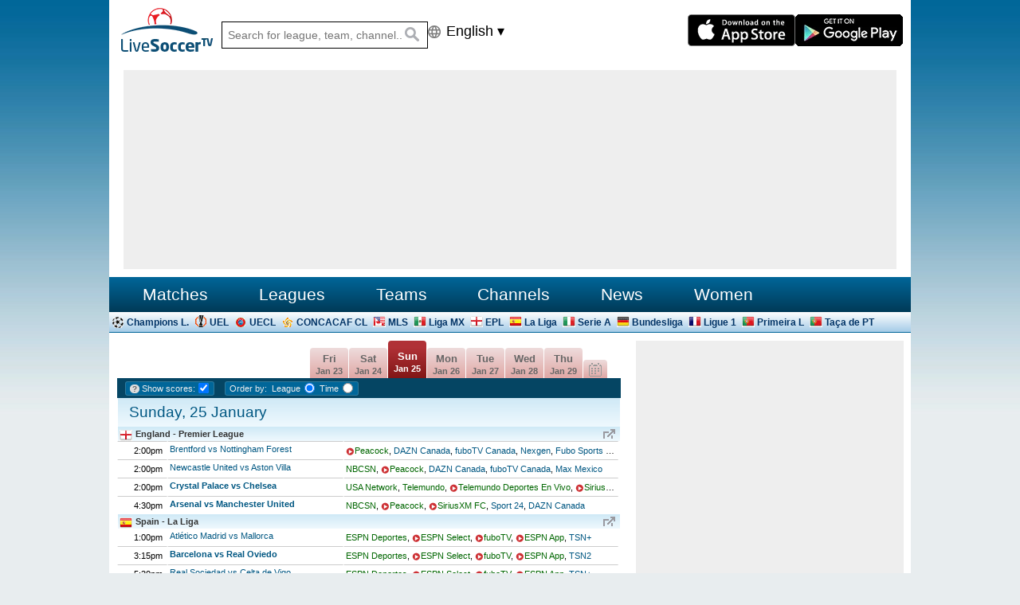

--- FILE ---
content_type: text/html; charset=utf-8
request_url: https://cdn.lstvapi.com/channels/bein-sport-en-espanol/
body_size: 24637
content:
<!DOCTYPE html>
<html lang="en">
<head>
<meta http-equiv="Content-Type" content="text/html; charset=utf-8" />
<title>Live Soccer TV - Streaming and TV Schedule, Live Football Scores, Fixtures, Tables, Results, News, Video Highlights</title>
<meta name="keywords" content="soccer, football, soccer on tv, football on tv, live soccer, live football, soccer scores, football scores, soccer news, football news, soccer videos, football videos, watch football, watch soccer, soccer fixtures, football fixtures, soccer tables, football tables, soccer results, football results">
<meta name="description" content="Live Soccer TV - Football TV Schedule, Official Live Streams, Live Soccer Scores, Fixtures, Tables, Results, News, Pubs and Video Highlights">
<script async src="https://securepubads.g.doubleclick.net/tag/js/gpt.js" crossorigin="anonymous"></script>
<script async src="https://pagead2.googlesyndication.com/pagead/js/adsbygoogle.js?client=ca-pub-9783484152865799" crossorigin="anonymous"></script>



<script async src="https://www.googletagmanager.com/gtag/js?id=G-QHLL3JKYYW"></script>
<script>
  window.dataLayer = window.dataLayer || [];
  function gtag(){dataLayer.push(arguments);}
  gtag('js', new Date());
  gtag('config', 'G-QHLL3JKYYW');
</script>

<link rel="canonical" href="https://www.livesoccertv.com/">
<link rel='compare: https://cdn.lstvapi.com/channels/bein-sport-en-espanol/?x-api-token=& <==> https://www.livesoccertv.com/'>

<link rel="apple-touch-icon" sizes="180x180" href="https://cdn.livesoccertv.com/m/css/apple-touch-icon.png">
<link rel="icon" type="image/png" href="https://cdn.livesoccertv.com/favicon-32x32.png" sizes="32x32">
<link rel="icon" type="image/png" href="https://cdn.livesoccertv.com/favicon-16x16.png" sizes="16x16">
<link rel="manifest" href="https://www.livesoccertv.com/manifest.json">
<link rel="mask-icon" href="https://cdn.livesoccertv.com/safari-pinned-tab.svg" color="#d21013">
<meta name="theme-color" content="#ffffff">

<meta name="viewport" content="width=device-width, initial-scale=1">


<script src="https://ajax.googleapis.com/ajax/libs/jquery/2.1.4/jquery.min.js"></script>


<script language="JavaScript" src="https://cdn.livesoccertv.com/scripts.js?a=69" onload="document.addEventListener('DOMContentLoaded', function () { updateListings(1, 1); });"></script>

<link href="https://cdn.livesoccertv.com/styles.css?v=267" rel="stylesheet" type="text/css"><meta property="og:image" content="//cdn.livesoccertv.com/images/logo.gif"/>
</head>
<body>

<div class="lstv-grid">






<header>

<div class="topheader">    

<div class="topheader-item">

<div class='header-flex'>
	<div class='header-item'>
    <a href="//www.livesoccertv.com" title="Live Soccer TV" class="logo"><img src="https://cdn.livesoccertv.com/images/logo55.png" width="116" height="55" alt="Live Soccer TV"></a>
	</div>

	<script language="javascript">
	$(function(){		
		var s_type = 'instant';
		var lang = 'en';
		var iso = 'us';

		$(".search").keyup(function() {
			var searchid = $(this).val();
			var posturl = (lang === 'en') ? "/include/autocomplete.php" : `/${lang}/include/autocomplete.php`;
			if (searchid != '' && searchid.length > 2) {				
				var fullUrl = posturl + "?search=" + encodeURIComponent(searchid) + "&s_type=" + encodeURIComponent(s_type) + "&lang=" + encodeURIComponent(lang) + "&iso=" + encodeURIComponent(iso);

				$.ajax({
					type: "GET",
					url: fullUrl,
					cache: true,
					success: function(html) {
						$("#sresult").html(html).show();
					}
				});
			}
			return false;
		});

		jQuery("#sresult").on("click", function(e) {
			var $clicked = $(e.target);
			var $name = $clicked.find('.name').html();
			var decoded = $("<div/>").html($name).text();
			$('#searchid').val(decoded);
		});

		jQuery(document).on("click", function(e) {
			var $clicked = $(e.target);
			if (! $clicked.hasClass("search")) {
				jQuery("#sresult").fadeOut();
			}
		});

		$('#searchid').click(function() {
			jQuery("#sresult").fadeIn();
		});
	});
	</script>


	
<div class='header-item search-box'>
	
	<div id="search-modal" class="modal">

		<div class="modal-content">			
			<form name="searchform" class="searchform" method="post" action="/search/" lang="en" onSubmit="if (this.searchid.value.length < 3) {return false;}">			
				<input type="text" class="search" id="searchid" name="searchid" autocomplete="off" placeholder="Search for league, team, channel...">
				<input type="submit" value="" class="ssubmit" alt="Submit">
				<span class="visually-hidden">Search</span>
				<span class="search-close">&times;</span>
			</form>
			<div id="sresult"></div>
		</div>
	</div>

</div>

<div id="modal-overlay"></div>




	<div class='header-item lang-desktop'>
	   	<span class="icon globe" style="padding:2px 20px 0 0;"></span>
   		<ul class="lang">

        
		<li class='l-en'><span>English &#9662;</span>
		<ul>
			<li><a href="/es/" onclick="changeLanguage('es');return false;">Español</a></li>
<li><a href="/fr/" onclick="changeLanguage('fr');return false;">Français</a></li>
<li><a href="/pt/" onclick="changeLanguage('pt');return false;">Português</a></li>
<li><a href="/de/" onclick="changeLanguage('de');return false;">Deutsch</a></li>
<li><a href="/id/" onclick="changeLanguage('id');return false;">Bahasa Indonesia</a></li>
<li><a href="/it/" onclick="changeLanguage('it');return false;">Italiano</a></li>
<li><a href="/nl/" onclick="changeLanguage('nl');return false;">Nederlands</a></li>
<li><a href="/ru/" onclick="changeLanguage('ru');return false;">Русский</a></li>
<li><a href="/tr/" onclick="changeLanguage('tr');return false;">Türkçe</a></li>
<li><a href="/pl/" onclick="changeLanguage('pl');return false;">Polski</a></li>
<li><a href="/cs/" onclick="changeLanguage('cs');return false;">Čeština</a></li>
<li><a href="/sr/" onclick="changeLanguage('sr');return false;">Srpski</a></li>
		</ul>
		</li>
		</ul>
	</div>
</div> <!-- flex-box -->


</div>

<div class="topheader-item"></div>

<script language="javascript">
function setCookie2(cname, cvalue, exdays) {
    var d = new Date();
    d.setTime(d.getTime() + (exdays*24*60*60*1000));
    var expires = "expires="+d.toUTCString();
    document.cookie = cname + "=" + cvalue + "; " + expires + "; domain=.livesoccertv.com; path=/";
//    document.cookie = cname + "=" + cvalue + "; " + expires;
} 
</script>







<div class="topheader-item search-mobile">
	<div id="search-icon" class="icon search-mobile"></div>
</div>

<script>
document.addEventListener("DOMContentLoaded", function() {
    
	// Top search function begin ----------------
	const searchIcon = document.getElementById("search-icon");
    const searchModal = document.getElementById("search-modal");
    const modalContent = document.querySelector(".modal-content");
    const searchInput = document.getElementById("searchid");
    const closeButton = document.querySelector(".search-close");
	const searchForm = document.querySelector(".search-box");
	
    searchIcon.addEventListener("click", function() {
        searchModal.style.display = "block";
		searchForm.style.display = "inline-block";
        searchInput.focus(); // Set focus to the input element		
    });

    closeButton.addEventListener("click", function() {
        searchModal.style.display = "none";
    });

    modalContent.addEventListener("click", function(event) {
        event.stopPropagation(); // Prevent clicks within the modal from closing it
    });

    searchModal.addEventListener("click", function(event) {
        // Close the modal when clicking outside the search box
        if (event.target === searchModal) {
            searchModal.style.display = "none";
        }
    });	
	// // Top search function end ---------------------
	

	// Dropdown calendar begin ----------------
	const calOpen = document.getElementById("cal-open");
	const calModal = document.getElementById("cal-modal");
	const calClose = document.querySelector(".close-button");

    if (calOpen) {
        calOpen.addEventListener("click", function() {
            if (calModal) {
                calModal.style.display = "block";		
            }
        });
    }

    if (calModal) {
        calModal.addEventListener("click", function(event) {
            if (event.target === calModal) {
                calModal.style.display = "none";
            }
        });
    }

    if (calClose) {
        calClose.addEventListener("click", function() {
            if (calModal) {
                calModal.style.display = "none";
            }
        });
    }
	// Dropdown calendar end ------------------

});

</script>





<div class="topheader-item">
<a href="https://itunes.apple.com/us/app/live-soccer-tv-official-multi/id874726939?mt=8" onclick="dataLayer.push({'event': 'custom_click','event_category': 'App','event_label': 'iOS','link_position': 'Header'});" target="_blank">
  <div class="icon appstore"></div>    
  <img src="//cdn.livesoccertv.com/images/icons/appstore40.png" width="135" height="40" border="0" alt="Live Soccer TV App for iOS" class="appstore-desktop">
</a>
</div>

<div class="topheader-item">
<a href="https://play.google.com/store/apps/details?id=com.livesoccertv&paramLiveSoccerTV.TB" onclick="dataLayer.push({'event': 'custom_click','event_category': 'App','event_label': 'Android','link_position': 'Header'});" target="_blank">
  <div class="icon googleplay"></div>
  <img src="//cdn.livesoccertv.com/images/icons/googleplay40.png" width="135" height="40" border="0" alt="Live Soccer TV App for Android" class="googleplay-desktop">
</a>
</div>

</div>  <!-- //topheader -->

<div style='font-size:12px;text-align:center;padding:1px;border-bottom:1px solid #ccc;' class='hide-desktop'>ADVERTISEMENT</div>
<div id="container-hp-top"><div id="hp-top"></div></div>

<div style='border-bottom:5px solid #069;' class='hide-desktop'></div>

<div id="menu-container" class="menu-container"> <!-- for sticky header -->	

<ul class="menu">

<li class="bottom-menu matches"><a href="/schedules/">Matches</a>

	<div class="dropdown" id="matchesmenu">

        <h5>Upcoming Schedules</h5>        
            <ul class='col-2'>
            <li><a href="/schedules/" title="Today's Football Schedules">Today</a></li>
            <li><a href="/schedules/2026-01-26/" title="Tomorrow's Football Schedules">Tomorrow</a></li>
            <li><a href="/schedules/2026-01-31/" title="Football Schedules for Saturday">Saturday</a></li>
            <li><a href="/schedules/2026-02-01/" title="Football Schedules for Sunday">Sunday</a></li>
            </ul>

        <h5>Pick a Day</h5>
        
        <div id="header_cal">
            <script type="text/javascript">    
            var todaydate=new Date()
            var curmonth=todaydate.getMonth()+1 //get current month (1-12)
            var curyear=todaydate.getFullYear() //get current year
            document.write(buildCal(curmonth, curyear, "simple_cal", "month", "daysofweek", "days", 0, "header_cal", "en"));
            </script>    
        </div>
        
	</div>

</li>



<li class="bottom-menu leagues"><a href="/competitions/" class='disable-link'>Leagues</a>
	<div class="dropdown">
	<h5>United States</h5><ul>
<li><a href="/competitions/united-states/major-league-soccer/" class="flag us-ca" title="USA / Canada - Major League Scocer">Major League Soccer</a></li>
</ul>
<h5>Europe</h5><ul>
<li><a href="/competitions/international/uefa-champions-league/" class="flag europe" title="Champions League">Champions League</a></li>
<li><a href="/competitions/international/uefa-europa-league/" class="flag europe" title="Europa League">Europa League</a></li>
<li><a href="/competitions/international/uefa-europa-conference-league/" class="flag europe" title="Conference League">Conference League</a></li>
<li><a href="/competitions/england/premier-league/" class="flag england" title="England - Premier League">Premier League</a></li>
<li><a href="/competitions/spain/primera-division/" class="flag spain" title="Spain - La Liga">La Liga</a></li>
<li><a href="/competitions/italy/serie-a/" class="flag italy" title="Italy - Serie A">Serie A</a></li>
<li><a href="/competitions/germany/bundesliga/" class="flag germany" title="Germany - Bundesliga">Bundesliga</a></li>
<li><a href="/competitions/france/ligue-1/" class="flag france" title="France - Ligue 1">Ligue 1</a></li>
<li><a href="/competitions/portugal/liga-sagres/" class="flag portugal" title="Portugal - Primeira Liga">Primeira Liga</a></li>
<li><a href="/competitions/portugal/taca-de-portugal/" class="flag portugal" title="Portugal - Taça de Portugal">Taça de Portugal</a></li>
<li><a href="/competitions/spain/copa-del-rey/" class="flag spain" title="Spain - Copa del Rey">Copa del Rey</a></li>
<li><a href="/competitions/germany/german-cup/" class="flag germany" title="Germany - DFB Pokal">DFB Pokal</a></li>
<li><a href="/competitions/england/fa-cup/" class="flag england" title="England - FA Cup">FA Cup</a></li>
<li><a href="/competitions/england/football-league-cup/" class="flag england" title="England - League Cup">League Cup</a></li>
<li><a href="/competitions/italy/coppa-italia/" class="flag italy" title="Italy - Coppa Italia">Coppa Italia</a></li>
</ul>
<h5>North, Central & South America</h5><ul>
<li><a href="/competitions/international/concacaf-champions-league/" class="flag north-america" title="CONCACAF Champions Cup">CONCACAF Champions C&hellip;</a></li>
<li><a href="/competitions/international/copa-libertadores/" class="flag south-america" title="Copa Libertadores">Copa Libertadores</a></li>
<li><a href="/competitions/mexico/primera-division/" class="flag mexico" title="Mexico - Liga MX">Liga MX</a></li>
</ul>
		<div class="bottomLine">

			<p><a href="/competitions/" title="All Other Competitions">All Competitions</a></p>
		</div>
	</div>
</li>

<li class="bottom-menu teams"><a href="#" class='disable-link'>Teams</a>
	<div class="dropdown"> 
	<h5>Europe</h5><ul>
<li><a href="/teams/england/arsenal/" class="flag england" title="Arsenal FC">Arsenal</a></li>
<li><a href="/teams/england/chelsea/" class="flag england" title="Chelsea FC">Chelsea</a></li>
<li><a href="/teams/england/liverpool/" class="flag england" title="Liverpool FC">Liverpool</a></li>
<li><a href="/teams/england/manchester-city/" class="flag england" title="Manchester City FC">Manchester City</a></li>
<li><a href="/teams/england/manchester-united/" class="flag england" title="Manchester United FC">Manchester United</a></li>
<li><a href="/teams/england/tottenham-hotspur/" class="flag england" title="Tottenham Hotspur FC">Tottenham Hotspur</a></li>
<li><a href="/teams/england/everton/" class="flag england" title="Everton FC">Everton</a></li>
<li><a href="/teams/spain/barcelona/" class="flag spain" title="FC Barcelona">Barcelona</a></li>
<li><a href="/teams/spain/real-madrid/" class="flag spain" title="Real Madrid">Real Madrid</a></li>
<li><a href="/teams/spain/atletico-madrid/" class="flag spain" title="Club Atlético de Madrid">Atlético Madrid</a></li>
<li><a href="/teams/italy/juventus/" class="flag italy" title="Juventus F.C.">Juventus</a></li>
<li><a href="/teams/italy/inter-milan/" class="flag italy" title="FC Internazionale Milano">Inter Milan</a></li>
<li><a href="/teams/italy/ac-milan/" class="flag italy" title="AC Milan">AC Milan</a></li>
<li><a href="/teams/italy/napoli/" class="flag italy" title="SSC Napoli">Napoli</a></li>
<li><a href="/teams/portugal/benfica-lisbon/" class="flag portugal" title="SL Benfica">Benfica</a></li>
<li><a href="/teams/portugal/fc-porto/" class="flag portugal" title="FC Porto">Porto</a></li>
<li><a href="/teams/germany/bayern-munchen/" class="flag germany" title="FC Bayern München">Bayern München</a></li>
<li><a href="/teams/germany/borussia-dortmund/" class="flag germany" title="BV Borussia 09 Dortmund">Borussia Dortmund</a></li>
<li><a href="/teams/france/psg/" class="flag france" title="Paris Saint-Germain FC">Paris Saint-Germain</a></li>
<li><a href="/teams/turkey/fenerbahce-sk/" class="flag turkey" title="Fenerbahçe SK">Fenerbahçe</a></li>
<li><a href="/teams/saudi-arabia/al-nasr/" class="flag saudi-arabia" title="Al Nassr FC">Al Nassr</a></li>
</ul>
<h5>United States</h5><ul>
<li><b>Eastern Conference</b></li>
<li><span class="grey flag united-states">1</span><a href="/teams/united-states/philadelphia-union/" title="Philadelphia Union - 66 points" style="padding-left:5px;">Philadelphia Union</a></li>
<li><span class="grey flag united-states">2</span><a href="/teams/united-states/fc-cincinnati/" title="FC Cincinnati - 65 points" style="padding-left:5px;">FC Cincinnati</a></li>
<li><span class="grey flag united-states">3</span><a href="/teams/united-states/inter-miami/" title="Club Internacional de Fútbol Miami - 65 points" style="padding-left:5px;">Club Internacional&hellip;</a></li>
<li><span class="grey flag united-states">4</span><a href="/teams/united-states/charlotte/" title="Charlotte FC - 59 points" style="padding-left:5px;">Charlotte FC</a></li>
<li><span class="grey flag united-states">5</span><a href="/teams/united-states/new-york-city/" title="New York City FC - 56 points" style="padding-left:5px;">New York City FC</a></li>
<li><span class="grey flag united-states">6</span><a href="/teams/united-states/nashville-sc/" title="Nashville SC - 54 points" style="padding-left:5px;">Nashville SC</a></li>
<li><span class="grey flag united-states">7</span><a href="/teams/united-states/columbus-crew/" title="Columbus Crew SC - 54 points" style="padding-left:5px;">Columbus Crew SC</a></li>
<li><span class="grey flag united-states">8</span><a href="/teams/united-states/chicago-fire/" title="Chicago Fire - 53 points" style="padding-left:5px;">Chicago Fire</a></li>
<li><span class="grey flag united-states">9</span><a href="/teams/united-states/orlando-city/" title="Orlando City SC - 53 points" style="padding-left:5px;">Orlando City SC</a></li>
<li><span class="grey flag united-states">10</span><a href="/teams/united-states/new-york-red-bulls/" title="New York Red Bulls - 43 points" style="padding-left:5px;">New York Red Bulls</a></li>
<li><span class="grey flag canada">12</span><a href="/teams/canada/toronto-fc/" title="Toronto FC - 32 points" style="padding-left:5px;">Toronto FC</a></li>
<li><span class="grey flag canada">13</span><a href="/teams/canada/montreal-impact/" title="CF Montréal - 28 points" style="padding-left:5px;">CF Montréal</a></li>
<li><span class="grey flag united-states">14</span><a href="/teams/united-states/atlanta-united/" title="Atlanta United FC - 28 points" style="padding-left:5px;">Atlanta United FC</a></li>
<li><span class="grey flag united-states">15</span><a href="/teams/united-states/dc-united/" title="DC United - 26 points" style="padding-left:5px;">DC United</a></li>
<li><b>Western Conference</b></li>
<li><span class="grey flag united-states">1</span><a href="/teams/united-states/san-diego/" title="San Diego FC - 63 points" style="padding-left:5px;">San Diego FC</a></li>
<li><span class="grey flag canada">2</span><a href="/teams/canada/whitecaps/" title="Vancouver Whitecaps FC - 63 points" style="padding-left:5px;">Vancouver Whitecap&hellip;</a></li>
<li><span class="grey flag united-states">3</span><a href="/teams/united-states/los-angeles-fc/" title="Los Angeles FC - 60 points" style="padding-left:5px;">Los Angeles FC</a></li>
<li><span class="grey flag united-states">4</span><a href="/teams/united-states/minnesota-stars/" title="Minnesota Stars FC - 58 points" style="padding-left:5px;">Minnesota Stars FC</a></li>
<li><span class="grey flag united-states">5</span><a href="/teams/united-states/seattle-sounders-fc/" title="Seattle Sounders FC - 55 points" style="padding-left:5px;">Seattle Sounders F&hellip;</a></li>
<li><span class="grey flag united-states">6</span><a href="/teams/united-states/austin/" title="Austin FC - 47 points" style="padding-left:5px;">Austin FC</a></li>
<li><span class="grey flag united-states">7</span><a href="/teams/united-states/fc-dallas/" title="FC Dallas - 44 points" style="padding-left:5px;">FC Dallas</a></li>
<li><span class="grey flag united-states">8</span><a href="/teams/united-states/portland-timbers/" title="Portland Timbers - 44 points" style="padding-left:5px;">Portland Timbers</a></li>
<li><span class="grey flag united-states">9</span><a href="/teams/united-states/real-salt-lake/" title="Real Salt Lake - 41 points" style="padding-left:5px;">Real Salt Lake</a></li>
<li><span class="grey flag united-states">10</span><a href="/teams/united-states/san-jose-earthquakes/" title="San Jose Earthquakes - 41 points" style="padding-left:5px;">San Jose Earthquak&hellip;</a></li>
<li><span class="grey flag united-states">11</span><a href="/teams/united-states/colorado-rapids/" title="Colorado Rapids - 41 points" style="padding-left:5px;">Colorado Rapids</a></li>
<li><span class="grey flag united-states">12</span><a href="/teams/united-states/houston-dynamo/" title="Houston Dynamo - 37 points" style="padding-left:5px;">Houston Dynamo</a></li>
<li><span class="grey flag united-states">13</span><a href="/teams/united-states/st-louis-city/" title="St. Louis City SC - 32 points" style="padding-left:5px;">St. Louis City SC</a></li>
<li><span class="grey flag united-states">14</span><a href="/teams/united-states/los-angeles-galaxy/" title="LA Galaxy - 30 points" style="padding-left:5px;">LA Galaxy</a></li>
<li><span class="grey flag united-states">15</span><a href="/teams/united-states/sporting-kansas-city/" title="Sporting Kansas City - 28 points" style="padding-left:5px;">Sporting Kansas Ci&hellip;</a></li>
</ul>
    <br>&nbsp;
	</div>
</li>


<li class="bottom-menu channels"><a href="/channels/" class='disable-link'>Channels</a>
	<div class="dropdown">
	<div id="provider"></div>	
			
	<h5>Live Streaming / OTT</h5>


	<div class="providers">

	<a href="/providers/54252/fubo-tv/" title="Fubo TV" class="provider-item">
	<img src="//cdn.livesoccertv.com/images/providers/us/mini/fubo-tv.png" width="50" height="17" alt="Fubo TV">
	<p>Fubo TV</p>
	</a>

	<a href="/providers/54253/sling-tv/" title="Sling TV" class="provider-item">
	<img src="//cdn.livesoccertv.com/images/providers/us/mini/sling-tv.png" width="50" height="27" alt="Sling TV">
	<p>Sling TV</p>
	</a>

	<a href="/channels/apple-tv-app/" title="MLS Season Pass on Apple TV" class="provider-item">
	<img src="//cdn.livesoccertv.com/images/providers/us/mini/apple-tv.png" width="49" height="23" alt="MLS Pass on Apple TV">
	<p>Apple TV</p>
	</a>

	<a href="/channels/peacock/" title="Peacock" class="provider-item">
	<img src="//cdn.livesoccertv.com/images/channels/mini/peacock.png" width="49" height="15" alt="Peacock">
	<p>Peacock</p>
	</a>

	<a href="/channels/paramountplus/" title="Paramount Plus" class="provider-item">
	<img src="//cdn.livesoccertv.com/images/providers/us/mini/paramount-plus.png" width="50" height="12" alt="Paramount+">
	<p>Paramount+</p>
	</a>

	<a href="/providers/54645/fanatiz/" title="Fanatiz" class="provider-item">
	<img src="//cdn.livesoccertv.com/images/channels/mini/fanatiz-futbol.png" width="50" height="12" alt="Fanatiz">
	<p>Fanatiz</p>
	</a>

	<a href="/channels/espn-plus/" title="ESPN+" class="provider-item espn">
	<img src="//cdn.livesoccertv.com/images/channels/mini/espn-plus.png" width="50" height="13" alt="ESPN+">
	<p>ESPN+</p>
	</a>

    </div>

<h5><span class="flag united-states">USA</span></h5><ul>
<li><a href="/channels/ant1-satellite/" class="flag dot" title="ANT1 Satellite">ANT1 Satellite</a></li>
<li><a href="/channels/aym-sports-mexico/" class="flag dot" title="AYM Sports">AYM Sports</a></li>
<li><a href="/channels/bein-sport-1-usa/" class="flag dot" title="beIN SPORTS">beIN SPORTS</a></li>
<li><a href="/channels/bein-sport-connect/" class="flag dot" title="beIN SPORTS CONNECT">beIN SPORTS CONNECT</a></li>
<li><a href="/channels/bein-sport-en-espanol/" class="flag dot" title="beIN SPORTS en Español">beIN SPORTS en Españo&hellip;</a></li>
<li><a href="/channels/bein-sports-xtra/" class="flag dot" title="beIN SPORTS XTRA">beIN SPORTS XTRA</a></li>
<li><a href="/channels/bein-sports-xtra-en-espanol/" class="flag dot" title="beIN SPORTS XTRA en Español">beIN SPORTS XTRA en E&hellip;</a></li>
<li><a href="/channels/cbs-sports-golazo/" class="flag dot" title="CBS Sports Golazo">CBS Sports Golazo</a></li>
<li><a href="/channels/cbs-sports-network/" class="flag dot" title="CBS Sports Network">CBS Sports Network</a></li>
<li><a href="/channels/centroamericatv/" class="flag dot" title="Centro America TV">Centro America TV</a></li>
<li><a href="/channels/man-city-for-tv/" class="flag dot" title="CITY+">CITY</a></li>
<li><a href="/channels/dazn-usa/" class="flag dot" title="DAZN USA">DAZN USA</a></li>
<li><a href="/channels/destinationcalcio/" class="flag dot" title="DCTV">DCTV</a></li>
<li><a href="/channels/espn-deportes/" class="flag dot" title="ESPN Deportes">ESPN Deportes</a></li>
<li><a href="/channels/espn-plus/" class="flag dot" title="ESPN Select">ESPN Select</a></li>
<li><a href="/channels/estrella-tv-usa/" class="flag dot" title="Estrella TV">Estrella TV</a></li>
<li><a href="/channels/fanatiz-futbol/" class="flag dot" title="Fanatiz USA">Fanatiz USA</a></li>
<li><a href="/channels/fox-deportes/" class="flag dot" title="FOX Deportes">FOX Deportes</a></li>
<li><a href="/channels/fox-one/" class="flag dot" title="FOX One">FOX One</a></li>
<li><a href="/channels/fox-soccer-plus/" class="flag dot" title="Fox Soccer Plus">Fox Soccer Plus</a></li>
<li><a href="/channels/fox-sports-2-usa/" class="flag dot" title="Fox Sports 2">Fox Sports 2</a></li>
<li><a href="/channels/foxsports-com/" class="flag dot" title="Foxsports.com">Foxsports.com</a></li>
<li><a href="/channels/fubo-latino-2/" class="flag dot" title="fubo Latino 2">fubo Latino 2</a></li>
<li><a href="/channels/fubo-tv/" class="flag dot" title="fuboTV">fuboTV</a></li>
<li><a href="/channels/hbo-max-us/" class="flag dot" title="HBO Max">HBO Max</a></li>
<li><a href="/channels/latin-american-sports-tv/" class="flag dot" title="Latin American Sports TV">Latin American Sports&hellip;</a></li>
<li><a href="/channels/masl-plus/" class="flag dot" title="MASL+">MASL</a></li>
<li><a href="/channels/nbc-sports/" class="flag dot" title="NBCSN">NBCSN</a></li>
<li><a href="/channels/paramountplus/" class="flag dot" title="Paramount+">Paramount</a></li>
<li><a href="/channels/peacock/" class="flag dot" title="Peacock">Peacock</a></li>
<li><a href="/channels/premiere-fc-brasil/" class="flag dot" title="Premiere">Premiere</a></li>
<li><a href="/channels/sportplus/" class="flag dot" title="SportPlus">SportPlus</a></li>
<li><a href="/channels/tbs-usa/" class="flag dot" title="TBS USA">TBS USA</a></li>
<li><a href="/channels/telemundo/" class="flag dot" title="Telemundo">Telemundo</a></li>
<li><a href="/channels/telexitos/" class="flag dot" title="TeleXitos">TeleXitos</a></li>
<li><a href="/channels/trillertv/" class="flag dot" title="Triller TV+">Triller TV</a></li>
<li><a href="/channels/tubi/" class="flag dot" title="Tubi">Tubi</a></li>
<li><a href="/channels/univision-deportes-usa/" class="flag dot" title="TUDN USA">TUDN USA</a></li>
<li><a href="/channels/univision-deportes-en-vivo/" class="flag dot" title="TUDN.com">TUDN.com</a></li>
<li><a href="/channels/nnbeaten/" class="flag dot" title="Unbeaten">Unbeaten</a></li>
<li><a href="/channels/unimas/" class="flag dot" title="UniMás">UniMás</a></li>
<li><a href="/channels/nbc-universo/" class="flag dot" title="UNIVERSO">UNIVERSO</a></li>
<li><a href="/channels/univision/" class="flag dot" title="Univision">Univision</a></li>
<li><a href="/channels/usa-network/" class="flag dot" title="USA Network">USA Network</a></li>
<li><a href="/channels/victoryplus/" class="flag dot" title="Victory+">Victory</a></li>
<li><a href="/channels/vix/" class="flag dot" title="ViX">ViX</a></li>
<li><a href="/channels/watch-tbs/" class="flag dot" title="Watch TBS">Watch TBS</a></li>
</ul>

    <div class="bottomLine">
        <p><a href="/channels/" title="All Football Channels">All Channels</a></p>
    </div>
        
	</div>
</li>

<li class="bottom-menu news"><a href="/news/">News</a></li>

<li class="hide-mobile"><a href="/women/" title="Women's Soccer">Women</a></li>

</ul>




  <div id="competitions_bar">
	<ul>
    
		<li><a href="/competitions/international/uefa-champions-league/" class="flag champions" title="Champions L.">Champions L.</a></li>
<li><a href="/competitions/international/uefa-europa-league/" class="flag europa" title="UEL">UEL</a></li>
<li><a href="/competitions/international/uefa-europa-conference-league/" class="flag europe" title="UECL">UECL</a></li>
<li><a href="/competitions/international/concacaf-champions-league/" class="flag north-america" title="CONCACAF CL">CONCACAF CL</a></li>
<li><a href="/competitions/united-states/major-league-soccer/" class="flag us-ca" title="United States - MLS">MLS</a></li>
<li><a href="/competitions/mexico/primera-division/" class="flag mexico" title="Mexico - Liga MX">Liga MX</a></li>
<li><a href="/competitions/england/premier-league/" class="flag england" title="England - EPL">EPL</a></li>
<li><a href="/competitions/spain/primera-division/" class="flag spain" title="Spain - La Liga">La Liga</a></li>
<li><a href="/competitions/italy/serie-a/" class="flag italy" title="Italy - Serie A">Serie A</a></li>
<li><a href="/competitions/germany/bundesliga/" class="flag germany" title="Germany - Bundesliga">Bundesliga</a></li>
<li><a href="/competitions/france/ligue-1/" class="flag france" title="France - Ligue 1">Ligue 1</a></li>
<li><a href="/competitions/portugal/liga-sagres/" class="flag portugal" title="Portugal - Primeira L.">Primeira L</a></li>
<li><a href="/competitions/portugal/taca-de-portugal/" class="flag portugal" title="Portugal - Taça de PT">Taça de PT</a></li>
<li><a href="/competitions/spain/copa-del-rey/" class="flag spain" title="Spain - Copa del Rey">Copa del Re</a></li>
    
    </ul>
  </div> <!-- competitions_bar -->
   

</div> <!-- // menu-container -->

</header>
<main>




<div class="daily">

    <a href="/schedules/2026-01-24/" title="Jan 24"><div class="daily-item chevron previous"></div>Jan 24</a>

    <div class="daily-item daily-item-title">	
		<h1 title="Live Football on TV and Online: Sunday, Jan 25" id="cal-open">
		Sunday, Jan 25		</h1><div class="down"></div>
	</div>

    <a href="/schedules/2026-01-26/" title="Jan 26">Jan 26<div class="daily-item chevron next"></div></a>
	
	
	<div id="cal-modal" class="modal">
		<div class="modal-content">
			<div class="close-button">&times;</div>
			<div id="mobile_cal">
			<script type="text/javascript">    
			var todaydate=new Date()
			var curmonth=todaydate.getMonth()+1 //get current month (1-12)
			var curyear=todaydate.getFullYear() //get current year
			document.write(buildCal(curmonth ,curyear, "simple_cal", "month", "daysofweek", "days", 0, "mobile_cal", "en"));
			</script>
			</div>
		</div>
	</div>

<div id="modal-overlay"></div>	
	
</div> <!-- /daily -->




        <div class="weekdays">
        <!--[if IE 7 ]> <table><tr> <![endif]-->
        <ul><![if !IE 7]><li><a href="/schedules/2026-01-23/" title="Friday, January 23">Fri<br><span class="date">Jan 23</span></a></li>
<![endif]><!--[if IE 7 ]><td align='center'><a href="/schedules/2026-01-23/">Fri<br>1/23</a></td><![endif]--><![if !IE 7]><li><a href="/schedules/2026-01-24/" title="Saturday, January 24">Sat<br><span class="date">Jan 24</span></a></li>
<![endif]><!--[if IE 7 ]><td align='center'><a href="/schedules/2026-01-24/">Sat<br>1/24</a></td><![endif]--><![if !IE 7]><li class="current"><a href="/schedules/2026-01-25/" title="Sunday, January 25">Sun<br><span class="date">Jan 25</span></a></li>
<![endif]><!--[if IE 7 ]><td align='center'><a href="/schedules/2026-01-25/">Sun<br>1/25</a></td><![endif]--><![if !IE 7]><li><a href="/schedules/2026-01-26/" title="Monday, January 26">Mon<br><span class="date">Jan 26</span></a></li>
<![endif]><!--[if IE 7 ]><td align='center'><a href="/schedules/2026-01-26/">Mon<br>1/26</a></td><![endif]--><![if !IE 7]><li><a href="/schedules/2026-01-27/" title="Tuesday, January 27">Tue<br><span class="date">Jan 27</span></a></li>
<![endif]><!--[if IE 7 ]><td align='center'><a href="/schedules/2026-01-27/">Tue<br>1/27</a></td><![endif]--><![if !IE 7]><li><a href="/schedules/2026-01-28/" title="Wednesday, January 28">Wed<br><span class="date">Jan 28</span></a></li>
<![endif]><!--[if IE 7 ]><td align='center'><a href="/schedules/2026-01-28/">Wed<br>1/28</a></td><![endif]--><![if !IE 7]><li><a href="/schedules/2026-01-29/" title="Thursday, January 29">Thu<br><span class="date">Jan 29</span></a></li>
<![endif]><!--[if IE 7 ]><td align='center'><a href="/schedules/2026-01-29/">Thu<br>1/29</a></td><![endif]-->			<!--[if IE 7 ]> </tr></table> <![endif]-->
			<![if !IE 7]>
            <li class="clickable calendar"><a href="">&nbsp;</a>
                <div class="calHolder calCol calLeft">        
                    <div id="schedules_cal">
                        <script type="text/javascript">    
                        var todaydate=new Date()
                        var curmonth=todaydate.getMonth()+1 //get current month (1-12)
                        var curyear=todaydate.getFullYear() //get current year
                        document.write(buildCal(curmonth ,curyear, "simple_cal", "month", "daysofweek", "days", 0, "schedules_cal", "en"));
                        </script>
                    </div>
                </div>            
            </li>
			<![endif]>
		  </ul>
        </div>







        
		<script language="javascript">
function submit_prefs() {
	document.getElementById("prefs").submit(); //form submission
}
</script>


            
				


	<div id=_live class="r_tab_content r_active">			<div class="blue_prefs" style="width:100%;float:left;padding:3px 0 0 0;">
				<form name="prefs" method="post" id="prefs" action="/channels/bein-sport-en-espanol/?x-api-token=&" style="float:left;">
				<span class="pref"><span class="tiny bold" style="padding:0 3px;width:14px;height:14px;border-radius:7px;color:#666;line-height:14px;text-align:center;background:#ddd;" title="Uncheck to hide results and match events for 24 hours after match end.">?</span> <label for="scores" title="Uncheck to hide results and match events for 24 hours after match end.">Show scores:</label><input type="checkbox" name="scores" value="on" checked class="chk" onchange="this.form.submit();" /></span>
				<input type="hidden" name="live" value="repeat" />
										<span class="pref"><label for="matchorder" title="Order matches by competition, or chronologically by kick-off time.">Order by:</label>&nbsp;
							<label for="competition" title="Group matches by competition, then order chronologically.">League</label><input name="matchorder" type="radio" value="competition" checked class="chk" onchange="this.form.submit();" />
							<label for="time" title="Sort matches chronologically, regardless of competition.">Time</label><input name="matchorder" type="radio" value="time" class="chk" onchange="this.form.submit();" />
						</span>

				</form>
							</div>    
               <table width="100%" cellspacing="0" cellpadding="0" class="schedules">
                            <tr class="drow"><td colspan="3" class="dcellhome hide-mobile"><a href="/schedules/2026-01-25/" title="Live Streaming and TV Schedules for Sunday, 25 January">Sunday, 25 January</a>
					                    </td></tr>
                                    <tr class="sortable_comp" id="6" rank="50"><td colspan="3" class="r_comprow">
					<a href="/competitions/england/premier-league/" class="flag eurl">&nbsp;</a>
                    <span class="flag england">England - Premier League</span>
                    </td></tr>
    
                                
                <tr id="5297377" class="matchrow">
				<td class='timecol'>
				<div class='meta'>
                <span class='livecell live' title='Live Broadcast'></span><div id="exp5297377" class='expand-events'></div>
					

                <span class="timecell"><span id='ko5297377'  class='ts' dv='1769349600000' df='h:MMtt'> 9:00am</span></span><span id="t5297377" class="inprogress"></span>				</div> <!-- meta -->

				</td>
                  <td valign="top" id="match">                  <a href="/match/nottingham-forest-vs-brentford/2exhq#5297377" title="Brentford vs Nottingham Forest" id="g5297377">Brentford vs Nottingham Forest</a></td>
                   
                                      <td valign="top" id="channels"><div class="mchannels disable-link">
						<a href="/channels/peacock/" title="Peacock (live stream available)" class="homech flag ministream">Peacock</a>, <a href="/channels/dazn-canada/" title="DAZN Canada" class="">DAZN Canada</a>, <a href="/channels/fubo-tv-canada/" title="fuboTV Canada" class="">fuboTV Canada</a>, <a href="/channels/nexgen/" title="Nexgen" class="">Nexgen</a>, <a href="/channels/fubo-sports-network-4-canada/" title="Fubo Sports Network 4 Canada" class="">Fubo Sports Network 4 Canada</a></div></td>
                    
    
                   
                
                </tr>
                        
                <tr id="5297375" class="matchrow">
				<td class='timecol'>
				<div class='meta'>
                <span class='livecell live' title='Live Broadcast'></span><div id="exp5297375" class='expand-events'></div>
					

                <span class="timecell"><span id='ko5297375'  class='ts' dv='1769349600000' df='h:MMtt'> 9:00am</span></span><span id="t5297375" class="inprogress"></span>				</div> <!-- meta -->

				</td>
                  <td valign="top" id="match">                  <a href="/match/aston-villa-vs-newcastle-united/1drqf#5297375" title="Newcastle United vs Aston Villa" id="g5297375">Newcastle United vs Aston Villa</a></td>
                   
                                      <td valign="top" id="channels"><div class="mchannels disable-link">
						<a href="/channels/nbc-sports/" title="NBCSN" class="homech">NBCSN</a>, <a href="/channels/peacock/" title="Peacock (live stream available)" class="homech flag ministream">Peacock</a>, <a href="/channels/dazn-canada/" title="DAZN Canada" class="">DAZN Canada</a>, <a href="/channels/fubo-tv-canada/" title="fuboTV Canada" class="">fuboTV Canada</a>, <a href="/channels/hbo-max/" title="Max Mexico" class="">Max Mexico</a></div></td>
                    
    
                   
                
                </tr>
                        
                <tr id="5297371" class="matchrow">
				<td class='timecol'>
				<div class='meta'>
                <span class='livecell live' title='Live Broadcast'></span><div id="exp5297371" class='expand-events'></div>
					

                <span class="timecell"><span id='ko5297371'  class='ts' dv='1769349600000' df='h:MMtt'> 9:00am</span></span><span id="t5297371" class="inprogress"></span>				</div> <!-- meta -->

				</td>
                  <td valign="top" id="match">                  <a href="/match/chelsea-vs-crystal-palace/1dq2f#5297371" title="Crystal Palace vs Chelsea"class='topmatch' id="g5297371">Crystal Palace vs Chelsea</a></td>
                   
                                      <td valign="top" id="channels"><div class="mchannels disable-link">
						<a href="/channels/usa-network/" title="USA Network" class="homech">USA Network</a>, <a href="/channels/telemundo/" title="Telemundo" class="homech">Telemundo</a>, <a href="/channels/telemundo-deportes/" title="Telemundo Deportes En Vivo (live stream available)" class="homech flag ministream">Telemundo Deportes En Vivo</a>, <a href="/channels/sirius-xm/" title="SiriusXM FC (live stream available)" class="homech flag ministream">SiriusXM FC</a>, <a href="/channels/sport-24-airline-cruiseline/" title="Sport 24" class="">Sport 24</a></div></td>
                    
    
                   
                
                </tr>
                        
                <tr id="5297376" class="matchrow">
				<td class='timecol'>
				<div class='meta'>
                <span class='livecell live' title='Live Broadcast'></span><div id="exp5297376" class='expand-events'></div>
					

                <span class="timecell"><span id='ko5297376'  class='ts' dv='1769358600000' df='h:MMtt'>11:30am</span></span><span id="t5297376" class="inprogress"></span>				</div> <!-- meta -->

				</td>
                  <td valign="top" id="match">                  <a href="/match/arsenal-vs-manchester-united/17ig6#5297376" title="Arsenal vs Manchester United"class='topmatch' id="g5297376">Arsenal vs Manchester United</a></td>
                   
                                      <td valign="top" id="channels"><div class="mchannels disable-link">
						<a href="/channels/nbc-sports/" title="NBCSN" class="homech">NBCSN</a>, <a href="/channels/peacock/" title="Peacock (live stream available)" class="homech flag ministream">Peacock</a>, <a href="/channels/sirius-xm/" title="SiriusXM FC (live stream available)" class="homech flag ministream">SiriusXM FC</a>, <a href="/channels/sport-24-airline-cruiseline/" title="Sport 24" class="">Sport 24</a>, <a href="/channels/dazn-canada/" title="DAZN Canada" class="">DAZN Canada</a></div></td>
                    
    
                   
                
                </tr>
                            <tr class="sortable_comp" id="8" rank="60"><td colspan="3" class="r_comprow">
					<a href="/competitions/spain/primera-division/" class="flag eurl">&nbsp;</a>
                    <span class="flag spain">Spain - La Liga</span>
                    </td></tr>
    
                                
                <tr id="5320762" class="">
				<td class='timecol'>
				<div class='meta'>
                <span class='livecell live' title='Live Broadcast'></span><div id="exp5320762" class='expand-events'></div>
					

                <span class="timecell"><span id='ko5320762'  class='ts' dv='1769346000000' df='h:MMtt'> 8:00am</span></span><span id="t5320762" class="inprogress"></span>				</div> <!-- meta -->

				</td>
                  <td valign="top" id="match">                  <a href="/match/atletico-madrid-vs-mallorca/1at85#5320762" title="Atlético Madrid vs Mallorca" id="g5320762">Atlético Madrid vs Mallorca</a></td>
                   
                                      <td valign="top" id="channels"><div class="mchannels disable-link">
						<a href="/channels/espn-deportes/" title="ESPN Deportes USA" class="homech">ESPN Deportes</a>, <a href="/channels/espn-plus/" title="ESPN Select (live stream available)" class="homech flag ministream">ESPN Select</a>, <a href="/channels/fubo-tv/" title="fuboTV (live stream available)" class="homech flag ministream">fuboTV</a>, <a href="/channels/watch-espn/" title="ESPN App (live stream available)" class="homech flag ministream">ESPN App</a>, <a href="/channels/tsn-go-canada/" title="TSN+" class="">TSN+</a></div></td>
                    
    
                   
                
                </tr>
                        
                <tr id="5320763" class="matchrow">
				<td class='timecol'>
				<div class='meta'>
                <span class='livecell live' title='Live Broadcast'></span><div id="exp5320763" class='expand-events'></div>
					

                <span class="timecell"><span id='ko5320763'  class='ts' dv='1769354100000' df='h:MMtt'>10:15am</span></span><span id="t5320763" class="inprogress"></span>				</div> <!-- meta -->

				</td>
                  <td valign="top" id="match">                  <a href="/match/barcelona-vs-real-oviedo/57t2k#5320763" title="Barcelona vs Real Oviedo"class='topmatch' id="g5320763">Barcelona vs Real Oviedo</a></td>
                   
                                      <td valign="top" id="channels"><div class="mchannels disable-link">
						<a href="/channels/espn-deportes/" title="ESPN Deportes USA" class="homech">ESPN Deportes</a>, <a href="/channels/espn-plus/" title="ESPN Select (live stream available)" class="homech flag ministream">ESPN Select</a>, <a href="/channels/fubo-tv/" title="fuboTV (live stream available)" class="homech flag ministream">fuboTV</a>, <a href="/channels/watch-espn/" title="ESPN App (live stream available)" class="homech flag ministream">ESPN App</a>, <a href="/channels/tsn-2/" title="TSN2" class="">TSN2</a></div></td>
                    
    
                   
                
                </tr>
                        
                <tr id="5320767" class="matchrow">
				<td class='timecol'>
				<div class='meta'>
                <span class='livecell live' title='Live Broadcast'></span><div id="exp5320767" class='expand-events'></div>
					

                <span class="timecell"><span id='ko5320767'  class='ts' dv='1769362200000' df='h:MMtt'>12:30pm</span></span><span id="t5320767" class="inprogress"></span>				</div> <!-- meta -->

				</td>
                  <td valign="top" id="match">                  <a href="/match/celta-de-vigo-vs-real-sociedad/3px2u#5320767" title="Real Sociedad vs Celta de Vigo" id="g5320767">Real Sociedad vs Celta de Vigo</a></td>
                   
                                      <td valign="top" id="channels"><div class="mchannels disable-link">
						<a href="/channels/espn-deportes/" title="ESPN Deportes USA" class="homech">ESPN Deportes</a>, <a href="/channels/espn-plus/" title="ESPN Select (live stream available)" class="homech flag ministream">ESPN Select</a>, <a href="/channels/fubo-tv/" title="fuboTV (live stream available)" class="homech flag ministream">fuboTV</a>, <a href="/channels/watch-espn/" title="ESPN App (live stream available)" class="homech flag ministream">ESPN App</a>, <a href="/channels/tsn-go-canada/" title="TSN+" class="">TSN+</a></div></td>
                    
    
                   
                
                </tr>
                        
                <tr id="5320761" class="matchrow">
				<td class='timecol'>
				<div class='meta'>
                <span class='livecell live' title='Live Broadcast'></span><div id="exp5320761" class='expand-events'></div>
					

                <span class="timecell"><span id='ko5320761'  class='ts' dv='1769371200000' df='h:MMtt'> 3:00pm</span></span><span id="t5320761" class="inprogress"></span>				</div> <!-- meta -->

				</td>
                  <td valign="top" id="match">                  <a href="/match/real-betis-vs-deportivo-alaves/78p1a#5320761" title="Deportivo Alavés vs Real Betis" id="g5320761">Deportivo Alavés vs Real Betis</a></td>
                   
                                      <td valign="top" id="channels"><div class="mchannels disable-link">
						<a href="/channels/espn-deportes/" title="ESPN Deportes USA" class="homech">ESPN Deportes</a>, <a href="/channels/espn-plus/" title="ESPN Select (live stream available)" class="homech flag ministream">ESPN Select</a>, <a href="/channels/fubo-tv/" title="fuboTV (live stream available)" class="homech flag ministream">fuboTV</a>, <a href="/channels/watch-espn/" title="ESPN App (live stream available)" class="homech flag ministream">ESPN App</a>, <a href="/channels/tsn-go-canada/" title="TSN+" class="">TSN+</a></div></td>
                    
    
                   
                
                </tr>
                            <tr class="sortable_comp" id="39" rank="70"><td colspan="3" class="r_comprow">
					<a href="/competitions/italy/serie-a/" class="flag eurl">&nbsp;</a>
                    <span class="flag italy">Italy - Serie A</span>
                    </td></tr>
    
                                
                <tr id="5300079" class="">
				<td class='timecol'>
				<div class='meta'>
                <span class='livecell live' title='Live Broadcast'></span><div id="exp5300079" class='expand-events'></div>
					

                <span class="timecell"><span id='ko5300079'  class='ts' dv='1769340600000' df='h:MMtt'> 6:30am</span></span><span id="t5300079" class="inprogress"></span>				</div> <!-- meta -->

				</td>
                  <td valign="top" id="match">                  <a href="/match/sassuolo-vs-cremonese/8r2eh#5300079" title="Sassuolo vs Cremonese" id="g5300079">Sassuolo vs Cremonese</a></td>
                   
                                      <td valign="top" id="channels"><div class="mchannels disable-link">
						<a href="/channels/paramountplus/" title="Paramount+ (live stream available)" class="homech flag ministream">Paramount+</a>, <a href="/channels/dazn-usa/" title="DAZN USA (live stream available)" class="homech flag ministream">DAZN USA</a>, <a href="/channels/cbs-sports-golazo/" title="CBS Sports Golazo (live stream available)" class="homech flag ministream">CBS Sports Golazo</a>, <a href="/channels/dazn-canada/" title="DAZN Canada" class="">DAZN Canada</a>, <a href="/channels/espn-latin-america-norte/" title="ESPN Mexico" class="">ESPN Mexico</a></div></td>
                    
    
                   
                
                </tr>
                        
                <tr id="5300072" class="matchrow">
				<td class='timecol'>
				<div class='meta'>
                <span class='livecell live' title='Live Broadcast'></span><div id="exp5300072" class='expand-events'></div>
					

                <span class="timecell"><span id='ko5300072'  class='ts' dv='1769349600000' df='h:MMtt'> 9:00am</span></span><span id="t5300072" class="inprogress"></span>				</div> <!-- meta -->

				</td>
                  <td valign="top" id="match">                  <a href="/match/atalanta-vs-parma/1x336#5300072" title="Atalanta vs Parma" id="g5300072">Atalanta vs Parma</a></td>
                   
                                      <td valign="top" id="channels"><div class="mchannels disable-link">
						<a href="/channels/paramountplus/" title="Paramount+ (live stream available)" class="homech flag ministream">Paramount+</a>, <a href="/channels/dazn-usa/" title="DAZN USA (live stream available)" class="homech flag ministream">DAZN USA</a>, <a href="/channels/cbs-sports-golazo/" title="CBS Sports Golazo (live stream available)" class="homech flag ministream">CBS Sports Golazo</a>, <a href="/channels/dazn-canada/" title="DAZN Canada" class="">DAZN Canada</a>, <a href="/channels/fubo-tv-canada/" title="fuboTV Canada" class="">fuboTV Canada</a></div></td>
                    
    
                   
                
                </tr>
                        
                <tr id="5300075" class="matchrow">
				<td class='timecol'>
				<div class='meta'>
                <span class='livecell live' title='Live Broadcast'></span><div id="exp5300075" class='expand-events'></div>
					

                <span class="timecell"><span id='ko5300075'  class='ts' dv='1769349600000' df='h:MMtt'> 9:00am</span></span><span id="t5300075" class="inprogress"></span>				</div> <!-- meta -->

				</td>
                  <td valign="top" id="match">                  <a href="/match/bologna-vs-genoa/1wtas#5300075" title="Genoa vs Bologna" id="g5300075">Genoa vs Bologna</a></td>
                   
                                      <td valign="top" id="channels"><div class="mchannels disable-link">
						<a href="/channels/paramountplus/" title="Paramount+ (live stream available)" class="homech flag ministream">Paramount+</a>, <a href="/channels/dazn-usa/" title="DAZN USA (live stream available)" class="homech flag ministream">DAZN USA</a>, <a href="/channels/dazn-canada/" title="DAZN Canada" class="">DAZN Canada</a>, <a href="/channels/espn-latin-america-norte/" title="ESPN Mexico" class="">ESPN Mexico</a>, <a href="/channels/fubo-tv-canada/" title="fuboTV Canada" class="">fuboTV Canada</a></div></td>
                    
    
                   
                
                </tr>
                        
                <tr id="5300077" class="matchrow">
				<td class='timecol'>
				<div class='meta'>
                <span class='livecell live' title='Live Broadcast'></span><div id="exp5300077" class='expand-events'></div>
					

                <span class="timecell"><span id='ko5300077'  class='ts' dv='1769360400000' df='h:MMtt'>12:00pm</span></span><span id="t5300077" class="inprogress"></span>				</div> <!-- meta -->

				</td>
                  <td valign="top" id="match">                  <a href="/match/juventus-vs-napoli/1xeup#5300077" title="Juventus vs Napoli"class='topmatch' id="g5300077">Juventus vs Napoli</a></td>
                   
                                      <td valign="top" id="channels"><div class="mchannels disable-link">
						<a href="/channels/paramountplus/" title="Paramount+ (live stream available)" class="homech flag ministream">Paramount+</a>, <a href="/channels/dazn-usa/" title="DAZN USA (live stream available)" class="homech flag ministream">DAZN USA</a>, <a href="/channels/dazn-canada/" title="DAZN Canada" class="">DAZN Canada</a>, <a href="/channels/tln/" title="TLN" class="">TLN</a>, <a href="/channels/espn-latin-america-norte/" title="ESPN Mexico" class="">ESPN Mexico</a></div></td>
                    
    
                   
                
                </tr>
                        
                <tr id="5300071" class="matchrow">
				<td class='timecol'>
				<div class='meta'>
                <span class='livecell live' title='Live Broadcast'></span><div id="exp5300071" class='expand-events'></div>
					

                <span class="timecell"><span id='ko5300071'  class='ts' dv='1769370300000' df='h:MMtt'> 2:45pm</span></span><span id="t5300071" class="inprogress"></span>				</div> <!-- meta -->

				</td>
                  <td valign="top" id="match">                  <a href="/match/milan-vs-roma/1w5w3#5300071" title="Roma vs Milan"class='topmatch' id="g5300071">Roma vs Milan</a></td>
                   
                                      <td valign="top" id="channels"><div class="mchannels disable-link">
						<a href="/channels/paramountplus/" title="Paramount+ (live stream available)" class="homech flag ministream">Paramount+</a>, <a href="/channels/dazn-usa/" title="DAZN USA (live stream available)" class="homech flag ministream">DAZN USA</a>, <a href="/channels/cbs-sports-golazo/" title="CBS Sports Golazo (live stream available)" class="homech flag ministream">CBS Sports Golazo</a>, <a href="/channels/sirius-xm/" title="SiriusXM FC (live stream available)" class="homech flag ministream">SiriusXM FC</a>, <a href="/channels/dazn-canada/" title="DAZN Canada" class="">DAZN Canada</a></div></td>
                    
    
                   
                
                </tr>
                            <tr class="sortable_comp" id="7" rank="80"><td colspan="3" class="r_comprow">
					<a href="/competitions/germany/bundesliga/" class="flag eurl">&nbsp;</a>
                    <span class="flag germany">Germany - Bundesliga</span>
                    </td></tr>
    
                                
                <tr id="5303679" class="">
				<td class='timecol'>
				<div class='meta'>
                <span class='livecell live' title='Live Broadcast'></span><div id="exp5303679" class='expand-events'></div>
					

                <span class="timecell"><span id='ko5303679'  class='ts' dv='1769351400000' df='h:MMtt'> 9:30am</span></span><span id="t5303679" class="inprogress"></span>				</div> <!-- meta -->

				</td>
                  <td valign="top" id="match">                  <a href="/match/borussia-mgladbach-vs-stuttgart/19lys#5303679" title="Borussia M'gladbach vs Stuttgart" id="g5303679">Borussia M'gladbach vs Stuttgart</a></td>
                   
                                      <td valign="top" id="channels"><div class="mchannels disable-link">
						<a href="/channels/espn-plus/" title="ESPN Select (live stream available)" class="homech flag ministream">ESPN Select</a>, <a href="/channels/fubo-tv/" title="fuboTV (live stream available)" class="homech flag ministream">fuboTV</a>, <a href="/channels/watch-espn/" title="ESPN App (live stream available)" class="homech flag ministream">ESPN App</a>, <a href="/channels/dazn-canada/" title="DAZN Canada" class="">DAZN Canada</a>, <a href="/channels/sky-latin-america/" title="Sky Sports Mexico" class="">Sky Sports Mexico</a></div></td>
                    
    
                   
                
                </tr>
                        
                <tr id="5303684" class="matchrow">
				<td class='timecol'>
				<div class='meta'>
                <span class='livecell live' title='Live Broadcast'></span><div id="exp5303684" class='expand-events'></div>
					

                <span class="timecell"><span id='ko5303684'  class='ts' dv='1769358600000' df='h:MMtt'>11:30am</span></span><span id="t5303684" class="inprogress"></span>				</div> <!-- meta -->

				</td>
                  <td valign="top" id="match">                  <a href="/match/koln-vs-freiburg/1999a#5303684" title="Freiburg vs Köln" id="g5303684">Freiburg vs Köln</a></td>
                   
                                      <td valign="top" id="channels"><div class="mchannels disable-link">
						<a href="/channels/espn-plus/" title="ESPN Select (live stream available)" class="homech flag ministream">ESPN Select</a>, <a href="/channels/fubo-tv/" title="fuboTV (live stream available)" class="homech flag ministream">fuboTV</a>, <a href="/channels/watch-espn/" title="ESPN App (live stream available)" class="homech flag ministream">ESPN App</a>, <a href="/channels/dazn-canada/" title="DAZN Canada" class="">DAZN Canada</a>, <a href="/channels/sky-latin-america/" title="Sky Sports Mexico" class="">Sky Sports Mexico</a></div></td>
                    
    
                   
                
                </tr>
        						<tr><td colspan="3"><div class='mobile-ad-container' align='center'>
						<script>if (window.innerWidth < 768) { document.write('<div id="newAdHere"></div>');}</script>
						</div></td></tr>                    <tr class="sortable_comp" id="10" rank="90"><td colspan="3" class="r_comprow">
					<a href="/competitions/france/ligue-1/" class="flag eurl">&nbsp;</a>
                    <span class="flag france">France - Ligue 1</span>
                    </td></tr>
    
                                
                <tr id="5303988" class="">
				<td class='timecol'>
				<div class='meta'>
                <span class='livecell live' title='Live Broadcast'></span><div id="exp5303988" class='expand-events'></div>
					

                <span class="timecell"><span id='ko5303988'  class='ts' dv='1769349600000' df='h:MMtt'> 9:00am</span></span><span id="t5303988" class="inprogress"></span>				</div> <!-- meta -->

				</td>
                  <td valign="top" id="match">                  <a href="/match/nice-vs-nantes/3vll2#5303988" title="Nantes vs Nice" id="g5303988">Nantes vs Nice</a></td>
                   
                                      <td valign="top" id="channels"><div class="mchannels disable-link">
						<a href="/channels/fanatiz-futbol/" title="Fanatiz USA (live stream available)" class="homech flag ministream">Fanatiz USA</a>, <a href="/channels/bein-sport-1-usa/" title="beIN SPORTS USA (live stream available)" class="homech flag ministream">beIN SPORTS</a>, <a href="/channels/bein-sport-en-espanol/" title="beIN SPORTS en Español (live stream available)" class="homech flag ministream">beIN SPORTS en Español</a>, <a href="/channels/fubo-tv/" title="fuboTV (live stream available)" class="homech flag ministream">fuboTV</a>, <a href="/channels/bein-sport-connect/" title="beIN SPORTS CONNECT U.S.A. (live stream available)" class="homech flag ministream">beIN SPORTS CONNECT</a></div></td>
                    
    
                   
                
                </tr>
                        
                <tr id="5303991" class="matchrow">
				<td class='timecol'>
				<div class='meta'>
                <span class='livecell live' title='Live Broadcast'></span><div id="exp5303991" class='expand-events'></div>
					

                <span class="timecell"><span id='ko5303991'  class='ts' dv='1769357700000' df='h:MMtt'>11:15am</span></span><span id="t5303991" class="inprogress"></span>				</div> <!-- meta -->

				</td>
                  <td valign="top" id="match">                  <a href="/match/olympique-lyonnais-vs-metz/3v4vy#5303991" title="Metz vs Olympique Lyonnais" id="g5303991">Metz vs Olympique Lyonnais</a></td>
                   
                                      <td valign="top" id="channels"><div class="mchannels disable-link">
						<a href="/channels/fanatiz-futbol/" title="Fanatiz USA (live stream available)" class="homech flag ministream">Fanatiz USA</a>, <a href="/channels/bein-sport-1-usa/" title="beIN SPORTS USA (live stream available)" class="homech flag ministream">beIN SPORTS</a>, <a href="/channels/bein-sport-en-espanol/" title="beIN SPORTS en Español (live stream available)" class="homech flag ministream">beIN SPORTS en Español</a>, <a href="/channels/fubo-tv/" title="fuboTV (live stream available)" class="homech flag ministream">fuboTV</a>, <a href="/channels/bein-sport-connect/" title="beIN SPORTS CONNECT U.S.A. (live stream available)" class="homech flag ministream">beIN SPORTS CONNECT</a></div></td>
                    
    
                   
                
                </tr>
                        
                <tr id="5303987" class="matchrow">
				<td class='timecol'>
				<div class='meta'>
                <span class='livecell live' title='Live Broadcast'></span><div id="exp5303987" class='expand-events'></div>
					

                <span class="timecell"><span id='ko5303987'  class='ts' dv='1769357700000' df='h:MMtt'>11:15am</span></span><span id="t5303987" class="inprogress"></span>				</div> <!-- meta -->

				</td>
                  <td valign="top" id="match">                  <a href="/match/angers-sco-vs-paris/bh5sb#5303987" title="Paris vs Angers SCO" id="g5303987">Paris vs Angers SCO</a></td>
                   
                                      <td valign="top" id="channels"><div class="mchannels disable-link">
						<a href="/channels/fanatiz-futbol/" title="Fanatiz USA (live stream available)" class="homech flag ministream">Fanatiz USA</a>, <a href="/channels/fubo-tv/" title="fuboTV (live stream available)" class="homech flag ministream">fuboTV</a>, <a href="/channels/bein-sport-connect/" title="beIN SPORTS CONNECT U.S.A. (live stream available)" class="homech flag ministream">beIN SPORTS CONNECT</a>, <a href="/channels/bein-sports-xtra/" title="beIN SPORTS XTRA" class="homech">beIN SPORTS XTRA</a>, <a href="/channels/tubi/" title="Tubi (live stream available)" class="homech flag ministream">Tubi</a></div></td>
                    
    
                   
                
                </tr>
                        
                <tr id="5303989" class="matchrow">
				<td class='timecol'>
				<div class='meta'>
                <span class='livecell live' title='Live Broadcast'></span><div id="exp5303989" class='expand-events'></div>
					

                <span class="timecell"><span id='ko5303989'  class='ts' dv='1769357700000' df='h:MMtt'>11:15am</span></span><span id="t5303989" class="inprogress"></span>				</div> <!-- meta -->

				</td>
                  <td valign="top" id="match">                  <a href="/match/toulouse-vs-brest/32i7w#5303989" title="Brest vs Toulouse" id="g5303989">Brest vs Toulouse</a></td>
                   
                                      <td valign="top" id="channels"><div class="mchannels disable-link">
						<a href="/channels/fanatiz-futbol/" title="Fanatiz USA (live stream available)" class="homech flag ministream">Fanatiz USA</a>, <a href="/channels/fubo-tv/" title="fuboTV (live stream available)" class="homech flag ministream">fuboTV</a>, <a href="/channels/bein-sport-connect/" title="beIN SPORTS CONNECT U.S.A. (live stream available)" class="homech flag ministream">beIN SPORTS CONNECT</a>, <a href="/channels/bein-sports-xtra-en-espanol/" title="beIN SPORTS XTRA en Español (live stream available)" class="homech flag ministream">beIN SPORTS XTRA en Español</a>, <a href="/channels/tubi/" title="Tubi (live stream available)" class="homech flag ministream">Tubi</a></div></td>
                    
    
                   
                
                </tr>
                        
                <tr id="5303990" class="matchrow">
				<td class='timecol'>
				<div class='meta'>
                <span class='livecell live' title='Live Broadcast'></span><div id="exp5303990" class='expand-events'></div>
					

                <span class="timecell"><span id='ko5303990'  class='ts' dv='1769370300000' df='h:MMtt'> 2:45pm</span></span><span id="t5303990" class="inprogress"></span>				</div> <!-- meta -->

				</td>
                  <td valign="top" id="match">                  <a href="/match/lille-vs-strasbourg/821ap#5303990" title="Lille vs Strasbourg" id="g5303990">Lille vs Strasbourg</a></td>
                   
                                      <td valign="top" id="channels"><div class="mchannels disable-link">
						<a href="/channels/fanatiz-futbol/" title="Fanatiz USA (live stream available)" class="homech flag ministream">Fanatiz USA</a>, <a href="/channels/bein-sport-1-usa/" title="beIN SPORTS USA (live stream available)" class="homech flag ministream">beIN SPORTS</a>, <a href="/channels/bein-sport-en-espanol/" title="beIN SPORTS en Español (live stream available)" class="homech flag ministream">beIN SPORTS en Español</a>, <a href="/channels/fubo-tv/" title="fuboTV (live stream available)" class="homech flag ministream">fuboTV</a>, <a href="/channels/bein-sport-connect/" title="beIN SPORTS CONNECT U.S.A. (live stream available)" class="homech flag ministream">beIN SPORTS CONNECT</a></div></td>
                    
    
                   
                
                </tr>
                            <tr class="sortable_comp" id="9" rank="100"><td colspan="3" class="r_comprow">
					<a href="/competitions/portugal/liga-sagres/" class="flag eurl">&nbsp;</a>
                    <span class="flag portugal">Portugal - Primeira Liga</span>
                    </td></tr>
    
                                
                <tr id="5324855" class="">
				<td class='timecol'>
				<div class='meta'>
                <span class='livecell live' title='Live Broadcast'></span><div id="exp5324855" class='expand-events'></div>
					

                <span class="timecell"><span id='ko5324855'  class='ts' dv='1769355000000' df='h:MMtt'>10:30am</span></span><span id="t5324855" class="inprogress"></span>				</div> <!-- meta -->

				</td>
                  <td valign="top" id="match">                  <a href="/match/nacional-vs-rio-ave/1cra6#5324855" title="Nacional vs Rio Ave" id="g5324855">Nacional vs Rio Ave</a></td>
                   
                                      <td valign="top" id="channels"><div class="mchannels disable-link">
						<a href="/channels/sport-tv1/" title="Sport TV1" class="">Sport TV1</a>, <a href="/channels/sport-tv-live/" title="Sport TV Multiscreen" class="">Sport TV Multiscreen</a>, <a href="/channels/megogo-ukraine/" title="Megogo" class="">Megogo</a>, <a href="/channels/megogo-football-8/" title="MEGOGO Football 8" class="">MEGOGO Football 8</a>, <a href="/channels/sport-tv-africa/" title="Sport.TV África" class="">Sport.TV África</a></div></td>
                    
    
                   
                
                </tr>
                        
                <tr id="5324848" class="matchrow">
				<td class='timecol'>
				<div class='meta'>
                <span class='livecell live' title='Live Broadcast'></span><div id="exp5324848" class='expand-events'></div>
					

                <span class="timecell"><span id='ko5324848'  class='ts' dv='1769364000000' df='h:MMtt'> 1:00pm</span></span><span id="t5324848" class="inprogress"></span>				</div> <!-- meta -->

				</td>
                  <td valign="top" id="match">                  <a href="/match/tondela-vs-famalicao/mhufb#5324848" title="Famalicão vs Tondela" id="g5324848">Famalicão vs Tondela</a></td>
                   
                                      <td valign="top" id="channels"><div class="mchannels disable-link">
						<a href="/channels/sport-tv1/" title="Sport TV1" class="">Sport TV1</a>, <a href="/channels/sport-tv-live/" title="Sport TV Multiscreen" class="">Sport TV Multiscreen</a>, <a href="/channels/megogo-ukraine/" title="Megogo" class="">Megogo</a>, <a href="/channels/megogo-football-5/" title="MEGOGO Football 5" class="">MEGOGO Football 5</a>, <a href="/channels/sport-tv-africa/" title="Sport.TV África" class="">Sport.TV África</a></div></td>
                    
    
                   
                
                </tr>
                        
                <tr id="5324849" class="matchrow">
				<td class='timecol'>
				<div class='meta'>
                <span class='livecell live' title='Live Broadcast'></span><div id="exp5324849" class='expand-events'></div>
					

                <span class="timecell"><span id='ko5324849'  class='ts' dv='1769364000000' df='h:MMtt'> 1:00pm</span></span><span id="t5324849" class="inprogress"></span>				</div> <!-- meta -->

				</td>
                  <td valign="top" id="match">                  <a href="/match/benfica-vs-estrela/1o1cts#5324849" title="Benfica vs Estrela" id="g5324849">Benfica vs Estrela</a></td>
                   
                                      <td valign="top" id="channels"><div class="mchannels disable-link">
						<a href="/channels/benfica-tv-2-portugal/" title="Benfica TV International (live stream available)" class="homech flag ministream">Benfica TV INT.</a>, <a href="/channels/dazn-italy/" title="DAZN Italia" class="">DAZN Italia</a>, <a href="/channels/sportdigital/" title="Sportdigital FUSSBALL" class="">Sportdigital FUSSBALL</a>, <a href="/channels/benfica-tv/" title="Benfica TV - BTV 1" class="">Benfica TV</a>, <a href="/channels/arena-sport-3-serbia/" title="Arena Sport 3 Serbia" class="">Arena Sport 3 Serbia</a></div></td>
                    
    
                   
                
                </tr>
                        
                <tr id="5324852" class="matchrow">
				<td class='timecol'>
				<div class='meta'>
                <span class='livecell live' title='Live Broadcast'></span><div id="exp5324852" class='expand-events'></div>
					

                <span class="timecell"><span id='ko5324852'  class='ts' dv='1769373000000' df='h:MMtt'> 3:30pm</span></span><span id="t5324852" class="inprogress"></span>				</div> <!-- meta -->

				</td>
                  <td valign="top" id="match">                  <a href="/match/sporting-braga-vs-alverca/1f6b11#5324852" title="Sporting Braga vs Alverca" id="g5324852">Sporting Braga vs Alverca</a></td>
                   
                                      <td valign="top" id="channels"><div class="mchannels disable-link">
						<a href="/channels/sport-tv1/" title="Sport TV1" class="">Sport TV1</a>, <a href="/channels/ote-sport-3/" title="Cosmote Sport 3 HD" class="">Cosmote Sport 3 HD</a>, <a href="/channels/tele-club-sport-live/" title="Blue Sport" class="">Blue Sport</a>, <a href="/channels/sport-tv-live/" title="Sport TV Multiscreen" class="">Sport TV Multiscreen</a>, <a href="/channels/bein-sports-connect-france/" title="beIN SPORTS CONNECT" class="">beIN SPORTS CONNECT</a></div></td>
                    
    
                   
                
                </tr>
                            <tr class="sortable_comp" id="30" rank="0"><td colspan="3" class="r_comprow">
					<a href="/competitions/argentina/primera-division/" class="flag eurl">&nbsp;</a>
                    <span class="flag argentina">Argentina - Primera División</span>
                    </td></tr>
    
                                
                <tr id="5503815" class="">
				<td class='timecol'>
				<div class='meta'>
                <span class='livecell live' title='Live Broadcast'></span><div id="exp5503815" class='expand-events'></div>
					

                <span class="timecell"><span id='ko5503815'  class='ts' dv='1769376600000' df='h:MMtt'> 4:30pm</span></span><span id="t5503815" class="inprogress"></span>				</div> <!-- meta -->

				</td>
                  <td valign="top" id="match">                  <a href="/match/boca-juniors-vs-deportivo-riestra/11ie4o#5503815" title="Boca Juniors vs Deportivo Riestra" id="g5503815">Boca Juniors vs Deportivo Riestra</a></td>
                   
                                      <td valign="top" id="channels"><div class="mchannels disable-link">
						<a href="/channels/fanatiz-futbol/" title="Fanatiz USA (live stream available)" class="homech flag ministream">Fanatiz USA</a>, <a href="/channels/fubo-tv/" title="fuboTV (live stream available)" class="homech flag ministream">fuboTV</a>, <a href="/channels/tyc-sports/" title="TyC Sports Internacional USA" class="homech">TyC Sports Internacional</a>, <a href="/channels/fanatiz-mexico/" title="Fanatiz Mexico" class="">Fanatiz Mexico</a>, <a href="/channels/starplus-norte/" title="Disney+ Premium Mexico" class="">Disney+ Premium Mexico</a></div></td>
                    
    
                   
                
                </tr>
                        
                <tr id="5503812" class="matchrow">
				<td class='timecol'>
				<div class='meta'>
                <span class='livecell live' title='Live Broadcast'></span><div id="exp5503812" class='expand-events'></div>
					

                <span class="timecell"><span id='ko5503812'  class='ts' dv='1769385600000' df='h:MMtt'> 7:00pm</span></span><span id="t5503812" class="inprogress"></span>				</div> <!-- meta -->

				</td>
                  <td valign="top" id="match">                  <a href="/match/argentinos-juniors-vs-sarmiento/19z2ue#5503812" title="Argentinos Juniors vs Sarmiento" id="g5503812">Argentinos Juniors vs Sarmiento</a></td>
                   
                                      <td valign="top" id="channels"><div class="mchannels disable-link">
						<a href="/channels/fanatiz-futbol/" title="Fanatiz USA (live stream available)" class="homech flag ministream">Fanatiz USA</a>, <a href="/channels/fubo-tv/" title="fuboTV (live stream available)" class="homech flag ministream">fuboTV</a>, <a href="/channels/tyc-sports/" title="TyC Sports Internacional USA" class="homech">TyC Sports Internacional</a>, <a href="/channels/fanatiz-mexico/" title="Fanatiz Mexico" class="">Fanatiz Mexico</a>, <a href="/channels/starplus-norte/" title="Disney+ Premium Mexico" class="">Disney+ Premium Mexico</a></div></td>
                    
    
                   
                
                </tr>
                        
                <tr id="5503824" class="matchrow">
				<td class='timecol'>
				<div class='meta'>
                <span class='livecell live' title='Live Broadcast'></span><div id="exp5503824" class='expand-events'></div>
					

                <span class="timecell"><span id='ko5503824'  class='ts' dv='1769385600000' df='h:MMtt'> 7:00pm</span></span><span id="t5503824" class="inprogress"></span>				</div> <!-- meta -->

				</td>
                  <td valign="top" id="match">                  <a href="/match/tigre-vs-estudiantes-rio-cuarto/11i5h0#5503824" title="Tigre vs Estudiantes Río Cuarto" id="g5503824">Tigre vs Estudiantes Río Cuarto</a></td>
                   
                                      <td valign="top" id="channels"><div class="mchannels disable-link">
						<a href="/channels/fanatiz-futbol/" title="Fanatiz USA (live stream available)" class="homech flag ministream">Fanatiz USA</a>, <a href="/channels/fanatiz-mexico/" title="Fanatiz Mexico" class="">Fanatiz Mexico</a>, <a href="/channels/fanatiz-canada/" title="Fanatiz Canada" class="">Fanatiz Canada</a>, <a href="/channels/tyc-sports-internacional-norte/" title="TyC Sports Internacional" class="">TyC Sports Internacional</a>, <a href="/channels/tyc-sports-internacional/" title="TyC Sports Internacional" class="">TyC Sports Internacional</a></div></td>
                    
    
                   
                
                </tr>
                            <tr class="sortable_comp" id="138" rank="0"><td colspan="3" class="r_comprow">
					<a href="/competitions/australia/a-league/" class="flag eurl">&nbsp;</a>
                    <span class="flag australia">Australia - A-League</span>
                    </td></tr>
    
                                
                <tr id="5425748" class="">
				<td class='timecol'>
				<div class='meta'>
                <span class='livecell live' title='Live Broadcast'></span><div id="exp5425748" class='expand-events'></div>
					

                <span class="timecell"><span id='ko5425748' title="Match ended" class='ts' dv='1769328000000' df='h:MMtt'> 3:00am</span></span><span id="t5425748" class="inprogress"></span>				</div> <!-- meta -->

				</td>
                  <td valign="top" id="match">                  <a href="/match/perth-glory-vs-western-sydney-wanderers/doisu#5425748" title="Western Sydney Wanderers vs Perth Glory" id="g5425748">Western Sydney Wanderers vs Perth Glory</a></td>
                   
                                      <td valign="top" id="channels"><div class="mchannels disable-link">
						<a href="/channels/espn-plus/" title="ESPN Select (live stream available)" class="homech flag ministream">ESPN Select</a>, <a href="/channels/fubo-tv/" title="fuboTV (live stream available)" class="homech flag ministream">fuboTV</a>, <a href="/channels/watch-espn/" title="ESPN App (live stream available)" class="homech flag ministream">ESPN App</a>, <a href="/channels/bt-sport-live/" title="discovery+" class="">discovery+</a>, <a href="/channels/bt-sport-app/" title="discovery+ App" class="">discovery+ App</a></div></td>
                    
    
                   
                
                </tr>
                            <tr class="sortable_comp" id="34" rank="0"><td colspan="3" class="r_comprow">
					<a href="/competitions/colombia/primera-a/" class="flag eurl">&nbsp;</a>
                    <span class="flag colombia">Colombia - Primera A</span>
                    </td></tr>
    
                                
                <tr id="5523258" class="">
				<td class='timecol'>
				<div class='meta'>
                <span class='livecell live' title='Live Broadcast'></span><div id="exp5523258" class='expand-events'></div>
					

                <span class="timecell"><span id='ko5523258'  class='ts' dv='1769374800000' df='h:MMtt'> 4:00pm</span></span><span id="t5523258" class="inprogress"></span>				</div> <!-- meta -->

				</td>
                  <td valign="top" id="match">                  <a href="/match/deportivo-pasto-vs-rionegro-aguilas/4x6up#5523258" title="Rionegro Águilas vs Deportivo Pasto" id="g5523258">Rionegro Águilas vs Deportivo Pasto</a></td>
                   
                                      <td valign="top" id="channels"><div class="mchannels disable-link">
						<a href="/channels/fanatiz-futbol/" title="Fanatiz USA (live stream available)" class="homech flag ministream">Fanatiz USA</a>, <a href="/channels/fubo-tv/" title="fuboTV (live stream available)" class="homech flag ministream">fuboTV</a>, <a href="/channels/tv-colombia/" title="RCN Nuestra Tele" class="homech">RCN Nuestra Tele</a>, <a href="/channels/fubo-latino-2/" title="fubo Latino 2 (live stream available)" class="homech flag ministream">fubo Latino 2</a>, <a href="/channels/fanatiz-mexico/" title="Fanatiz Mexico" class="">Fanatiz Mexico</a></div></td>
                    
    
                   
                
                </tr>
                        
                <tr id="5523259" class="matchrow">
				<td class='timecol'>
				<div class='meta'>
                <span class='livecell live' title='Live Broadcast'></span><div id="exp5523259" class='expand-events'></div>
					

                <span class="timecell"><span id='ko5523259'  class='ts' dv='1769382600000' df='h:MMtt'> 6:10pm</span></span><span id="t5523259" class="inprogress"></span>				</div> <!-- meta -->

				</td>
                  <td valign="top" id="match">                  <a href="/match/millonarios-vs-junior/9pxn5#5523259" title="Millonarios vs Junior" id="g5523259">Millonarios vs Junior</a></td>
                   
                                      <td valign="top" id="channels"><div class="mchannels disable-link">
						<a href="/channels/fanatiz-futbol/" title="Fanatiz USA (live stream available)" class="homech flag ministream">Fanatiz USA</a>, <a href="/channels/fubo-tv/" title="fuboTV (live stream available)" class="homech flag ministream">fuboTV</a>, <a href="/channels/tv-colombia/" title="RCN Nuestra Tele" class="homech">RCN Nuestra Tele</a>, <a href="/channels/fubo-latino-2/" title="fubo Latino 2 (live stream available)" class="homech flag ministream">fubo Latino 2</a>, <a href="/channels/fanatiz-mexico/" title="Fanatiz Mexico" class="">Fanatiz Mexico</a></div></td>
                    
    
                   
                
                </tr>
                        
                <tr id="5523260" class="matchrow">
				<td class='timecol'>
				<div class='meta'>
                <span class='livecell live' title='Live Broadcast'></span><div id="exp5523260" class='expand-events'></div>
					

                <span class="timecell"><span id='ko5523260'  class='ts' dv='1769390400000' df='h:MMtt'> 8:20pm</span></span><span id="t5523260" class="inprogress"></span>				</div> <!-- meta -->

				</td>
                  <td valign="top" id="match">                  <a href="/match/santa-fe-vs-once-caldas/1r891#5523260" title="Once Caldas vs Santa Fe" id="g5523260">Once Caldas vs Santa Fe</a></td>
                   
                                      <td valign="top" id="channels"><div class="mchannels disable-link">
						<a href="/channels/fanatiz-futbol/" title="Fanatiz USA (live stream available)" class="homech flag ministream">Fanatiz USA</a>, <a href="/channels/fubo-latino-2/" title="fubo Latino 2 (live stream available)" class="homech flag ministream">fubo Latino 2</a>, <a href="/channels/fanatiz-mexico/" title="Fanatiz Mexico" class="">Fanatiz Mexico</a>, <a href="/channels/fanatiz-canada/" title="Fanatiz Canada" class="">Fanatiz Canada</a>, <a href="/channels/win-sports-plus/" title="Win+ Futbol" class="">Win+ Futbol</a></div></td>
                    
    
                   
                
                </tr>
                            <tr class="sortable_comp" id="36" rank="0"><td colspan="3" class="r_comprow">
					<a href="/competitions/el-salvador/primera-division/" class="flag eurl">&nbsp;</a>
                    <span class="flag el-salvador">El Salvador - Primera Division</span>
                    </td></tr>
    
                                
                <tr id="5522129" class="">
				<td class='timecol'>
				<div class='meta'>
                <span class='livecell live' title='Live Broadcast'></span><div id="exp5522129" class='expand-events'></div>
					

                <span class="timecell"><span id='ko5522129'  class='ts' dv='1769374800000' df='h:MMtt'> 4:00pm</span></span><span id="t5522129" class="inprogress"></span>				</div> <!-- meta -->

				</td>
                  <td valign="top" id="match">                  <a href="/match/hercules-vs-aguila/4a3nk#5522129" title="Águila vs Hércules" id="g5522129">Águila vs Hércules</a></td>
                   
                                      <td valign="top" id="channels"><div class="mchannels disable-link">
						<a href="/channels/fanatiz-futbol/" title="Fanatiz USA (live stream available)" class="homech flag ministream">Fanatiz USA</a>, <a href="/channels/fubo-tv/" title="fuboTV (live stream available)" class="homech flag ministream">fuboTV</a>, <a href="/channels/centroamericatv/" title="Centro America TV" class="homech">Centro America TV</a>, <a href="/channels/canal-4-el-salvador/" title="Canal 4 El Salvador" class="">Canal 4 El Salvador</a>, <a href="/channels/tcs-go/" title="TCS GO" class="">TCS GO</a></div></td>
                    
    
                   
                
                </tr>
                            <tr class="sortable_comp" id="12" rank="0"><td colspan="3" class="r_comprow">
					<a href="/competitions/greece/super-league/" class="flag eurl">&nbsp;</a>
                    <span class="flag greece">Greece - Super League</span>
                    </td></tr>
    
                                
                <tr id="5325110" class="">
				<td class='timecol'>
				<div class='meta'>
                <span class='livecell live' title='Live Broadcast'></span><div id="exp5325110" class='expand-events'></div>
					

                <span class="timecell"><span id='ko5325110'  class='ts' dv='1769362200000' df='h:MMtt'>12:30pm</span></span><span id="t5325110" class="inprogress"></span>				</div> <!-- meta -->

				</td>
                  <td valign="top" id="match">                  <a href="/match/atromitos-vs-panathinaikos/1hocj#5325110" title="Atromitos vs Panathinaikos" id="g5325110">Atromitos vs Panathinaikos</a></td>
                   
                                      <td valign="top" id="channels"><div class="mchannels disable-link">
						<a href="/channels/sportplus/" title="SportPlus" class="homech">SportPlus</a>, <a href="/channels/arena-sport-4-serbia/" title="Arena Sport 4 Serbia" class="">Arena Sport 4 Serbia</a>, <a href="/channels/telekanal-futbol/" title="Telekanal Futbol" class="">Telekanal Futbol</a>, <a href="/channels/supersport-5-digitalb/" title="SuperSport 5 Digitalb" class="">SuperSport 5 Digitalb</a>, <a href="/channels/max-tv-live-macedonia/" title="MaxTV Go" class="">MaxTV Go</a></div></td>
                    
    
                   
                
                </tr>
                            <tr class="sortable_comp" id="37" rank="0"><td colspan="3" class="r_comprow">
					<a href="/competitions/guatemala/liga-nacional/" class="flag eurl">&nbsp;</a>
                    <span class="flag guatemala">Guatemala - Liga Nacional</span>
                    </td></tr>
    
                                
                <tr id="5512370" class="">
				<td class='timecol'>
				<div class='meta'>
                <span class='livecell live' title='Live Broadcast'></span><div id="exp5512370" class='expand-events'></div>
					

                <span class="timecell"><span id='ko5512370'  class='ts' dv='1769360400000' df='h:MMtt'>12:00pm</span></span><span id="t5512370" class="inprogress"></span>				</div> <!-- meta -->

				</td>
                  <td valign="top" id="match">                  <a href="/match/municipal-vs-aurora/7ne1x8#5512370" title="Aurora vs Municipal" id="g5512370">Aurora vs Municipal</a></td>
                   
                                      <td valign="top" id="channels"><div class="mchannels disable-link">
						<a href="/channels/vix/" title="ViX (live stream available)" class="homech flag ministream">ViX</a>, <a href="/channels/tigo-sports-guatemala/" title="Tigo Sports Guatemala" class="">Tigo Sports Guatemala</a></div></td>
                    
    
                   
                
                </tr>
                        
                <tr id="5512369" class="matchrow">
				<td class='timecol'>
				<div class='meta'>
                <span class='livecell live' title='Live Broadcast'></span><div id="exp5512369" class='expand-events'></div>
					

                <span class="timecell"><span id='ko5512369'  class='ts' dv='1769385600000' df='h:MMtt'> 7:00pm</span></span><span id="t5512369" class="inprogress"></span>				</div> <!-- meta -->

				</td>
                  <td valign="top" id="match">                  <a href="/match/xelaju-vs-antigua-gfc/13xx1f#5512369" title="Antigua GFC vs Xelajú" id="g5512369">Antigua GFC vs Xelajú</a></td>
                   
                                      <td valign="top" id="channels"><div class="mchannels disable-link">
						<a href="/channels/vix/" title="ViX (live stream available)" class="homech flag ministream">ViX</a>, <a href="/channels/tigo-sports-guatemala/" title="Tigo Sports Guatemala" class="">Tigo Sports Guatemala</a></div></td>
                    
    
                   
                
                </tr>
                            <tr class="sortable_comp" id="38" rank="0"><td colspan="3" class="r_comprow">
					<a href="/competitions/honduras/liga-nacional/" class="flag eurl">&nbsp;</a>
                    <span class="flag honduras">Honduras - Liga Nacional</span>
                    </td></tr>
    
                                
                <tr id="5522683" class="">
				<td class='timecol'>
				<div class='meta'>
                <span class='livecell live' title='Live Broadcast'></span><div id="exp5522683" class='expand-events'></div>
					

                <span class="timecell"><span id='ko5522683'  class='ts' dv='1769391000000' df='h:MMtt'> 8:30pm</span></span><span id="t5522683" class="inprogress"></span>				</div> <!-- meta -->

				</td>
                  <td valign="top" id="match">                  <a href="/match/olimpia-vs-policia-nacional/7nl84b#5522683" title="Olimpia vs Policía Nacional" id="g5522683">Olimpia vs Policía Nacional</a></td>
                   
                                      <td valign="top" id="channels"><div class="mchannels disable-link">
						<a href="/channels/fanatiz-futbol/" title="Fanatiz USA (live stream available)" class="homech flag ministream">Fanatiz USA</a>, <a href="/channels/fubo-tv/" title="fuboTV (live stream available)" class="homech flag ministream">fuboTV</a>, <a href="/channels/centroamericatv/" title="Centro America TV" class="homech">Centro America TV</a>, <a href="/channels/canal-deportes-tvc/" title="Canal Deportes TVC" class="">Canal Deportes TVC</a></div></td>
                    
    
                   
                
                </tr>
                            <tr class="sortable_comp" id="5" rank="0"><td colspan="3" class="r_comprow">
					<a href="/competitions/international/friendly/" class="flag eurl">&nbsp;</a>
                    <span class="flag world">Friendly</span>
                    </td></tr>
    
                                
                <tr id="5512362" class="">
				<td class='timecol'>
				<div class='meta'>
                <span class='livecell live' title='Live Broadcast'></span><div id="exp5512362" class='expand-events'></div>
					

                <span class="timecell"><span id='ko5512362'  class='ts' dv='1769369400000' df='h:MMtt'> 2:30pm</span></span><span id="t5512362" class="inprogress"></span>				</div> <!-- meta -->

				</td>
                  <td valign="top" id="match">                  <a href="/match/mexico-vs-bolivia/1i9h#5512362" title="Bolivia vs Mexico" id="g5512362">Bolivia vs Mexico</a></td>
                   
                                      <td valign="top" id="channels"><div class="mchannels disable-link">
						<a href="/channels/fubo-tv/" title="fuboTV (live stream available)" class="homech flag ministream">fuboTV</a>, <a href="/channels/univision-deportes-usa/" title="TUDN USA" class="homech">TUDN USA</a>, <a href="/channels/fox-deportes/" title="FOX Deportes" class="homech">FOX Deportes</a>, <a href="/channels/univision/" title="Univision USA" class="homech">Univision</a>, <a href="/channels/univision-deportes-en-vivo/" title="TUDN.com (live stream available)" class="homech flag ministream">TUDN.com</a></div></td>
                    
    
                   
                
                </tr>
                            <tr class="sortable_comp" id="87" rank="0"><td colspan="3" class="r_comprow">
					<a href="/competitions/international/caf-champions-league/" class="flag eurl">&nbsp;</a>
                    <span class="flag africa">Africa - CAF Champions League</span>
                    </td></tr>
    
                                
                <tr id="5486425" class="">
				<td class='timecol'>
				<div class='meta'>
                <span class='livecell live' title='Live Broadcast'></span><div id="exp5486425" class='expand-events'></div>
					

                <span class="timecell"><span id='ko5486425'  class='ts' dv='1769346000000' df='h:MMtt'> 8:00am</span></span><span id="t5486425" class="inprogress"></span>				</div> <!-- meta -->

				</td>
                  <td valign="top" id="match">                  <a href="/match/mc-alger-vs-saint-eloi-lupopo/m5fji#5486425" title="Saint Eloi Lupopo vs MC Alger" id="g5486425">Saint Eloi Lupopo vs MC Alger</a></td>
                   
                                      <td valign="top" id="channels"><div class="mchannels disable-link">
						<a href="/channels/fanatiz-futbol/" title="Fanatiz USA (live stream available)" class="homech flag ministream">Fanatiz USA</a>, <a href="/channels/fubo-tv/" title="fuboTV (live stream available)" class="homech flag ministream">fuboTV</a>, <a href="/channels/bein-sport-connect/" title="beIN SPORTS CONNECT U.S.A. (live stream available)" class="homech flag ministream">beIN SPORTS CONNECT</a>, <a href="/channels/bein-sport-connect-canada/" title="beIN SPORTS CONNECT Canada" class="">beIN SPORTS CONNECT Canada</a>, <a href="/channels/fanatiz-canada/" title="Fanatiz Canada" class="">Fanatiz Canada</a></div></td>
                    
    
                   
                
                </tr>
                        
                <tr id="5486424" class="matchrow">
				<td class='timecol'>
				<div class='meta'>
                <span class='livecell live' title='Live Broadcast'></span><div id="exp5486424" class='expand-events'></div>
					

                <span class="timecell"><span id='ko5486424'  class='ts' dv='1769356800000' df='h:MMtt'>11:00am</span></span><span id="t5486424" class="inprogress"></span>				</div> <!-- meta -->

				</td>
                  <td valign="top" id="match">                  <a href="/match/petro-de-luanda-vs-stade-malien-bamako/r50sh#5486424" title="Stade Malien Bamako vs Petro de Luanda" id="g5486424">Stade Malien Bamako vs Petro de Luanda</a></td>
                   
                                      <td valign="top" id="channels"><div class="mchannels disable-link">
						<a href="/channels/fanatiz-futbol/" title="Fanatiz USA (live stream available)" class="homech flag ministream">Fanatiz USA</a>, <a href="/channels/fubo-tv/" title="fuboTV (live stream available)" class="homech flag ministream">fuboTV</a>, <a href="/channels/bein-sport-connect/" title="beIN SPORTS CONNECT U.S.A. (live stream available)" class="homech flag ministream">beIN SPORTS CONNECT</a>, <a href="/channels/bein-sport-connect-canada/" title="beIN SPORTS CONNECT Canada" class="">beIN SPORTS CONNECT Canada</a>, <a href="/channels/fanatiz-canada/" title="Fanatiz Canada" class="">Fanatiz Canada</a></div></td>
                    
    
                   
                
                </tr>
                            <tr class="sortable_comp" id="88" rank="0"><td colspan="3" class="r_comprow">
					<a href="/competitions/international/caf-confederation-cup/" class="flag eurl">&nbsp;</a>
                    <span class="flag africa">Africa - CAF Confederation Cup</span>
                    </td></tr>
    
                                
                <tr id="5481449" class="">
				<td class='timecol'>
				<div class='meta'>
                <span class='livecell live' title='Live Broadcast'></span><div id="exp5481449" class='expand-events'></div>
					

                <span class="timecell"><span id='ko5481449'  class='ts' dv='1769346000000' df='h:MMtt'> 8:00am</span></span><span id="t5481449" class="inprogress"></span>				</div> <!-- meta -->

				</td>
                  <td valign="top" id="match">                  <a href="/match/kaizer-chiefs-vs-zesco-united/70eb4#5481449" title="ZESCO United vs Kaizer Chiefs" id="g5481449">ZESCO United vs Kaizer Chiefs</a></td>
                   
                                      <td valign="top" id="channels"><div class="mchannels disable-link">
						<a href="/channels/fanatiz-futbol/" title="Fanatiz USA (live stream available)" class="homech flag ministream">Fanatiz USA</a>, <a href="/channels/fubo-tv/" title="fuboTV (live stream available)" class="homech flag ministream">fuboTV</a>, <a href="/channels/bein-sport-connect/" title="beIN SPORTS CONNECT U.S.A. (live stream available)" class="homech flag ministream">beIN SPORTS CONNECT</a>, <a href="/channels/bein-sport-connect-canada/" title="beIN SPORTS CONNECT Canada" class="">beIN SPORTS CONNECT Canada</a>, <a href="/channels/fanatiz-canada/" title="Fanatiz Canada" class="">Fanatiz Canada</a></div></td>
                    
    
                   
                
                </tr>
                        
                <tr id="5481443" class="matchrow">
				<td class='timecol'>
				<div class='meta'>
                <span class='livecell live' title='Live Broadcast'></span><div id="exp5481443" class='expand-events'></div>
					

                <span class="timecell"><span id='ko5481443'  class='ts' dv='1769346000000' df='h:MMtt'> 8:00am</span></span><span id="t5481443" class="inprogress"></span>				</div> <!-- meta -->

				</td>
                  <td valign="top" id="match">                  <a href="/match/azam-vs-nairobi-utd/a7m8y8#5481443" title="Nairobi Utd vs Azam" id="g5481443">Nairobi Utd vs Azam</a></td>
                   
                                      <td valign="top" id="channels"><div class="mchannels disable-link">
						<a href="/channels/fanatiz-futbol/" title="Fanatiz USA (live stream available)" class="homech flag ministream">Fanatiz USA</a>, <a href="/channels/fubo-tv/" title="fuboTV (live stream available)" class="homech flag ministream">fuboTV</a>, <a href="/channels/bein-sport-connect/" title="beIN SPORTS CONNECT U.S.A. (live stream available)" class="homech flag ministream">beIN SPORTS CONNECT</a>, <a href="/channels/bein-sport-connect-canada/" title="beIN SPORTS CONNECT Canada" class="">beIN SPORTS CONNECT Canada</a>, <a href="/channels/fanatiz-canada/" title="Fanatiz Canada" class="">Fanatiz Canada</a></div></td>
                    
    
                   
                
                </tr>
                        
                <tr id="5481445" class="matchrow">
				<td class='timecol'>
				<div class='meta'>
                <span class='livecell live' title='Live Broadcast'></span><div id="exp5481445" class='expand-events'></div>
					

                <span class="timecell"><span id='ko5481445'  class='ts' dv='1769356800000' df='h:MMtt'>11:00am</span></span><span id="t5481445" class="inprogress"></span>				</div> <!-- meta -->

				</td>
                  <td valign="top" id="match">                  <a href="/match/otoho-doyo-vs-singida-black-stars/ccqpz3#5481445" title="Singida Black Stars vs Otôho d'Oyo" id="g5481445">Singida Black Stars vs Otôho d'Oyo</a></td>
                   
                                      <td valign="top" id="channels"><div class="mchannels disable-link">
						<a href="/channels/fanatiz-futbol/" title="Fanatiz USA (live stream available)" class="homech flag ministream">Fanatiz USA</a>, <a href="/channels/fubo-tv/" title="fuboTV (live stream available)" class="homech flag ministream">fuboTV</a>, <a href="/channels/bein-sport-connect/" title="beIN SPORTS CONNECT U.S.A. (live stream available)" class="homech flag ministream">beIN SPORTS CONNECT</a>, <a href="/channels/bein-sport-connect-canada/" title="beIN SPORTS CONNECT Canada" class="">beIN SPORTS CONNECT Canada</a>, <a href="/channels/fanatiz-canada/" title="Fanatiz Canada" class="">Fanatiz Canada</a></div></td>
                    
    
                   
                
                </tr>
                        
                <tr id="5481444" class="matchrow">
				<td class='timecol'>
				<div class='meta'>
                <span class='livecell live' title='Live Broadcast'></span><div id="exp5481444" class='expand-events'></div>
					

                <span class="timecell"><span id='ko5481444'  class='ts' dv='1769356800000' df='h:MMtt'>11:00am</span></span><span id="t5481444" class="inprogress"></span>				</div> <!-- meta -->

				</td>
                  <td valign="top" id="match">                  <a href="/match/olympic-safi-vs-san-pedro/1bdjfl#5481444" title="San-Pédro vs Olympic Safi" id="g5481444">San-Pédro vs Olympic Safi</a></td>
                   
                                      <td valign="top" id="channels"><div class="mchannels disable-link">
						<a href="/channels/fanatiz-futbol/" title="Fanatiz USA (live stream available)" class="homech flag ministream">Fanatiz USA</a>, <a href="/channels/fubo-tv/" title="fuboTV (live stream available)" class="homech flag ministream">fuboTV</a>, <a href="/channels/bein-sport-connect/" title="beIN SPORTS CONNECT U.S.A. (live stream available)" class="homech flag ministream">beIN SPORTS CONNECT</a>, <a href="/channels/bein-sport-connect-canada/" title="beIN SPORTS CONNECT Canada" class="">beIN SPORTS CONNECT Canada</a>, <a href="/channels/fanatiz-canada/" title="Fanatiz Canada" class="">Fanatiz Canada</a></div></td>
                    
    
                   
                
                </tr>
                        
                <tr id="5481442" class="matchrow">
				<td class='timecol'>
				<div class='meta'>
                <span class='livecell live' title='Live Broadcast'></span><div id="exp5481442" class='expand-events'></div>
					

                <span class="timecell"><span id='ko5481442'  class='ts' dv='1769367600000' df='h:MMtt'> 2:00pm</span></span><span id="t5481442" class="inprogress"></span>				</div> <!-- meta -->

				</td>
                  <td valign="top" id="match">                  <a href="/match/stellenbosch-vs-cr-belouizdad/9jkhf#5481442" title="CR Belouizdad vs Stellenbosch" id="g5481442">CR Belouizdad vs Stellenbosch</a></td>
                   
                                      <td valign="top" id="channels"><div class="mchannels disable-link">
						<a href="/channels/fanatiz-futbol/" title="Fanatiz USA (live stream available)" class="homech flag ministream">Fanatiz USA</a>, <a href="/channels/fubo-tv/" title="fuboTV (live stream available)" class="homech flag ministream">fuboTV</a>, <a href="/channels/bein-sport-connect/" title="beIN SPORTS CONNECT U.S.A. (live stream available)" class="homech flag ministream">beIN SPORTS CONNECT</a>, <a href="/channels/bein-sport-connect-canada/" title="beIN SPORTS CONNECT Canada" class="">beIN SPORTS CONNECT Canada</a>, <a href="/channels/fanatiz-canada/" title="Fanatiz Canada" class="">Fanatiz Canada</a></div></td>
                    
    
                   
                
                </tr>
                        
                <tr id="5481447" class="matchrow">
				<td class='timecol'>
				<div class='meta'>
                <span class='livecell live' title='Live Broadcast'></span><div id="exp5481447" class='expand-events'></div>
					

                <span class="timecell"><span id='ko5481447'  class='ts' dv='1769367600000' df='h:MMtt'> 2:00pm</span></span><span id="t5481447" class="inprogress"></span>				</div> <!-- meta -->

				</td>
                  <td valign="top" id="match">                  <a href="/match/wydad-casablanca-vs-maniema-union/1lie6d#5481447" title="Wydad Casablanca vs Maniema Union" id="g5481447">Wydad Casablanca vs Maniema Union</a></td>
                   
                                      <td valign="top" id="channels"><div class="mchannels disable-link">
						<a href="/channels/fanatiz-futbol/" title="Fanatiz USA (live stream available)" class="homech flag ministream">Fanatiz USA</a>, <a href="/channels/fubo-tv/" title="fuboTV (live stream available)" class="homech flag ministream">fuboTV</a>, <a href="/channels/bein-sport-connect/" title="beIN SPORTS CONNECT U.S.A. (live stream available)" class="homech flag ministream">beIN SPORTS CONNECT</a>, <a href="/channels/bein-sport-connect-canada/" title="beIN SPORTS CONNECT Canada" class="">beIN SPORTS CONNECT Canada</a>, <a href="/channels/fanatiz-canada/" title="Fanatiz Canada" class="">Fanatiz Canada</a></div></td>
                    
    
                   
                
                </tr>
                        
                <tr id="5481448" class="matchrow">
				<td class='timecol'>
				<div class='meta'>
                <span class='livecell live' title='Live Broadcast'></span><div id="exp5481448" class='expand-events'></div>
					

                <span class="timecell"><span id='ko5481448'  class='ts' dv='1769367600000' df='h:MMtt'> 2:00pm</span></span><span id="t5481448" class="inprogress"></span>				</div> <!-- meta -->

				</td>
                  <td valign="top" id="match">                  <a href="/match/al-masry-vs-zamalek/2zw8f#5481448" title="Zamalek vs Al Masry" id="g5481448">Zamalek vs Al Masry</a></td>
                   
                                      <td valign="top" id="channels"><div class="mchannels disable-link">
						<a href="/channels/fanatiz-futbol/" title="Fanatiz USA (live stream available)" class="homech flag ministream">Fanatiz USA</a>, <a href="/channels/fubo-tv/" title="fuboTV (live stream available)" class="homech flag ministream">fuboTV</a>, <a href="/channels/bein-sport-connect/" title="beIN SPORTS CONNECT U.S.A. (live stream available)" class="homech flag ministream">beIN SPORTS CONNECT</a>, <a href="/channels/bein-sport-connect-canada/" title="beIN SPORTS CONNECT Canada" class="">beIN SPORTS CONNECT Canada</a>, <a href="/channels/fanatiz-canada/" title="Fanatiz Canada" class="">Fanatiz Canada</a></div></td>
                    
    
                   
                
                </tr>
                            <tr class="sortable_comp" id="349" rank="0"><td colspan="3" class="r_comprow">
					<a href="/competitions/international/uefa-futsal-championship/" class="flag eurl">&nbsp;</a>
                    <span class="flag europe">Europe - UEFA Futsal Euro</span>
                    </td></tr>
    
                                
                <tr id="5528932" class="">
				<td class='timecol'>
				<div class='meta'>
                <span class='livecell live' title='Live Broadcast'></span><div id="exp5528932" class='expand-events'></div>
					

                <span class="timecell"><span id='ko5528932'  class='ts' dv='1769342400000' df='h:MMtt'> 7:00am</span></span><span id="t5528932" class="inprogress"></span>				</div> <!-- meta -->

				</td>
                  <td valign="top" id="match">                  <a href="/match/croatia-vs-georgia/k8h#5528932" title="Croatia vs Georgia" id="g5528932">Croatia vs Georgia</a></td>
                   
                                      <td valign="top" id="channels"><div class="mchannels disable-link">
						<a href="/channels/vix/" title="ViX (live stream available)" class="homech flag ministream">ViX</a>, <a href="/channels/espn-play-caribbean/" title="Disney+ Premium Caribbean" class="">Disney+ Premium Caribbean</a>, <a href="/channels/starplus-norte/" title="Disney+ Premium Mexico" class="">Disney+ Premium Mexico</a>, <a href="/channels/starplus-latam/" title="Disney+ Premium Norte" class="">Disney+ Premium Norte</a>, <a href="/channels/supersport-2-digitalb/" title="SuperSport 2 Digitalb" class="">SuperSport 2 Digitalb</a></div></td>
                    
    
                   
                
                </tr>
                        
                <tr id="5528933" class="matchrow">
				<td class='timecol'>
				<div class='meta'>
                <span class='livecell live' title='Live Broadcast'></span><div id="exp5528933" class='expand-events'></div>
					

                <span class="timecell"><span id='ko5528933'  class='ts' dv='1769342400000' df='h:MMtt'> 7:00am</span></span><span id="t5528933" class="inprogress"></span>				</div> <!-- meta -->

				</td>
                  <td valign="top" id="match">                  <a href="/match/armenia-vs-czech-republic/ho6#5528933" title="Armenia vs Czech Republic" id="g5528933">Armenia vs Czech Republic</a></td>
                   
                                      <td valign="top" id="channels"><div class="mchannels disable-link">
						<a href="/channels/vix/" title="ViX (live stream available)" class="homech flag ministream">ViX</a>, <a href="/channels/armenia-1-tv/" title="1TV" class="">1TV</a>, <a href="/channels/ct-sport-web/" title="ČT Sport Plus" class="">ČT Sport Plus</a></div></td>
                    
    
                   
                
                </tr>
                        
                <tr id="5528935" class="matchrow">
				<td class='timecol'>
				<div class='meta'>
                <span class='livecell live' title='Live Broadcast'></span><div id="exp5528935" class='expand-events'></div>
					

                <span class="timecell"><span id='ko5528935'  class='ts' dv='1769353200000' df='h:MMtt'>10:00am</span></span><span id="t5528935" class="inprogress"></span>				</div> <!-- meta -->

				</td>
                  <td valign="top" id="match">                  <a href="/match/lithuania-vs-ukraine/uos#5528935" title="Ukraine vs Lithuania" id="g5528935">Ukraine vs Lithuania</a></td>
                   
                                      <td valign="top" id="channels"><div class="mchannels disable-link">
						<a href="/channels/vix/" title="ViX (live stream available)" class="homech flag ministream">ViX</a>, <a href="/channels/espn-play-caribbean/" title="Disney+ Premium Caribbean" class="">Disney+ Premium Caribbean</a>, <a href="/channels/starplus-norte/" title="Disney+ Premium Mexico" class="">Disney+ Premium Mexico</a>, <a href="/channels/starplus-latam/" title="Disney+ Premium Norte" class="">Disney+ Premium Norte</a>, <a href="/channels/megogo-ukraine/" title="Megogo" class="">Megogo</a></div></td>
                    
    
                   
                
                </tr>
                        
                <tr id="5528934" class="matchrow">
				<td class='timecol'>
				<div class='meta'>
                <span class='livecell live' title='Live Broadcast'></span><div id="exp5528934" class='expand-events'></div>
					

                <span class="timecell"><span id='ko5528934'  class='ts' dv='1769353200000' df='h:MMtt'>10:00am</span></span><span id="t5528934" class="inprogress"></span>				</div> <!-- meta -->

				</td>
                  <td valign="top" id="match">                  <a href="/match/france-vs-latvia/ncn#5528934" title="France vs Latvia" id="g5528934">France vs Latvia</a></td>
                   
                                      <td valign="top" id="channels"><div class="mchannels disable-link">
						<a href="/channels/vix/" title="ViX (live stream available)" class="homech flag ministream">ViX</a>, <a href="/channels/espn-play-caribbean/" title="Disney+ Premium Caribbean" class="">Disney+ Premium Caribbean</a>, <a href="/channels/starplus-norte/" title="Disney+ Premium Mexico" class="">Disney+ Premium Mexico</a>, <a href="/channels/starplus-latam/" title="Disney+ Premium Norte" class="">Disney+ Premium Norte</a>, <a href="/channels/ltv7-latvia/" title="LTV7 Latvia" class="">LTV7 Latvia</a></div></td>
                    
    
                   
                
                </tr>
                            <tr class="sortable_comp" id="817" rank="0"><td colspan="3" class="r_comprow">
					<a href="/competitions/international/copa-america-de-futsal/" class="flag eurl">&nbsp;</a>
                    <span class="flag south-america">South America - Copa América de Futsal</span>
                    </td></tr>
    
                                
                <tr id="5537642" class="">
				<td class='timecol'>
				<div class='meta'>
                <span class='livecell live' title='Live Broadcast'></span><div id="exp5537642" class='expand-events'></div>
					

                <span class="timecell"><span id='ko5537642'  class='ts' dv='1769353200000' df='h:MMtt'>10:00am</span></span><span id="t5537642" class="inprogress"></span>				</div> <!-- meta -->

				</td>
                  <td valign="top" id="match">                  <a href="/match/colombia-vs-venezuela/1thm#5537642" title="Colombia vs Venezuela" id="g5537642">Colombia vs Venezuela</a></td>
                   
                                      <td valign="top" id="channels"><div class="mchannels disable-link">
						<a href="/channels/vix/" title="ViX (live stream available)" class="homech flag ministream">ViX</a>, <a href="/channels/sportv-brasil/" title="SporTV" class="">SporTV</a>, <a href="/channels/caracol-tv/" title="Caracol TV" class="">Caracol TV</a>, <a href="/channels/rcn-tv/" title="RCN Television" class="">RCN Television</a>, <a href="/channels/unitel-bolivia/" title="Unitel" class="">Unitel</a></div></td>
                    
    
                   
                
                </tr>
                        
                <tr id="5537643" class="matchrow">
				<td class='timecol'>
				<div class='meta'>
                <span class='livecell live' title='Live Broadcast'></span><div id="exp5537643" class='expand-events'></div>
					

                <span class="timecell"><span id='ko5537643'  class='ts' dv='1769362200000' df='h:MMtt'>12:30pm</span></span><span id="t5537643" class="inprogress"></span>				</div> <!-- meta -->

				</td>
                  <td valign="top" id="match">                  <a href="/match/bolivia-vs-brazil/1qci#5537643" title="Bolivia vs Brazil" id="g5537643">Bolivia vs Brazil</a></td>
                   
                                      <td valign="top" id="channels"><div class="mchannels disable-link">
						<a href="/channels/vix/" title="ViX (live stream available)" class="homech flag ministream">ViX</a>, <a href="/channels/sportv-brasil/" title="SporTV" class="">SporTV</a>, <a href="/channels/caracol-tv/" title="Caracol TV" class="">Caracol TV</a>, <a href="/channels/rcn-tv/" title="RCN Television" class="">RCN Television</a>, <a href="/channels/unitel-bolivia/" title="Unitel" class="">Unitel</a></div></td>
                    
    
                   
                
                </tr>
                        
                <tr id="5537644" class="matchrow">
				<td class='timecol'>
				<div class='meta'>
                <span class='livecell live' title='Live Broadcast'></span><div id="exp5537644" class='expand-events'></div>
					

                <span class="timecell"><span id='ko5537644'  class='ts' dv='1769371200000' df='h:MMtt'> 3:00pm</span></span><span id="t5537644" class="inprogress"></span>				</div> <!-- meta -->

				</td>
                  <td valign="top" id="match">                  <a href="/match/argentina-vs-peru/1rlh#5537644" title="Peru vs Argentina" id="g5537644">Peru vs Argentina</a></td>
                   
                                      <td valign="top" id="channels"><div class="mchannels disable-link">
						<a href="/channels/vix/" title="ViX (live stream available)" class="homech flag ministream">ViX</a>, <a href="/channels/sportv-brasil/" title="SporTV" class="">SporTV</a>, <a href="/channels/caracol-tv/" title="Caracol TV" class="">Caracol TV</a>, <a href="/channels/rcn-tv/" title="RCN Television" class="">RCN Television</a>, <a href="/channels/unitel-bolivia/" title="Unitel" class="">Unitel</a></div></td>
                    
    
                   
                
                </tr>
                        
                <tr id="5537645" class="matchrow">
				<td class='timecol'>
				<div class='meta'>
                <span class='livecell live' title='Live Broadcast'></span><div id="exp5537645" class='expand-events'></div>
					

                <span class="timecell"><span id='ko5537645'  class='ts' dv='1769380200000' df='h:MMtt'> 5:30pm</span></span><span id="t5537645" class="inprogress"></span>				</div> <!-- meta -->

				</td>
                  <td valign="top" id="match">                  <a href="/match/ecuador-vs-paraguay/1suq#5537645" title="Ecuador vs Paraguay" id="g5537645">Ecuador vs Paraguay</a></td>
                   
                                      <td valign="top" id="channels"><div class="mchannels disable-link">
						<a href="/channels/vix/" title="ViX (live stream available)" class="homech flag ministream">ViX</a>, <a href="/channels/sportv-brasil/" title="SporTV" class="">SporTV</a>, <a href="/channels/caracol-tv/" title="Caracol TV" class="">Caracol TV</a>, <a href="/channels/rcn-tv/" title="RCN Television" class="">RCN Television</a>, <a href="/channels/unitel-bolivia/" title="Unitel" class="">Unitel</a></div></td>
                    
    
                   
                
                </tr>
                            <tr class="sortable_comp" id="548" rank="0"><td colspan="3" class="r_comprow">
					<a href="/competitions/international/concacaf-womens-u17-championship/" class="flag eurl">&nbsp;</a>
                    <span class="flag north-america">North America - CONCACAF Women's U-17 Championship</span>
                    </td></tr>
    
                                
                <tr id="5524851" class="">
				<td class='timecol'>
				<div class='meta'>
                <span class='livecell live' title='Live Broadcast'></span><div id="exp5524851" class='expand-events'></div>
					

                <span class="timecell"><span id='ko5524851'  class='ts' dv='1769371200000' df='h:MMtt'> 3:00pm</span></span><span id="t5524851" class="inprogress"></span>				</div> <!-- meta -->

				</td>
                  <td valign="top" id="match">                  <a href="/match/cayman-islands-u17-vs-guatemala-u17/fhb0l6#5524851" title="Guatemala U17 vs Cayman Islands U17" id="g5524851">Guatemala U17 vs Cayman Islands U17</a></td>
                   
                                      <td valign="top" id="channels"><div class="mchannels disable-link">
						<a href="/channels/fox-soccer-plus/" title="Fox Soccer Plus" class="homech">Fox Soccer Plus</a>, <a href="/channels/fubo-tv/" title="fuboTV (live stream available)" class="homech flag ministream">fuboTV</a>, <a href="/channels/fox-one/" title="FOX One" class="homech">FOX One</a>, <a href="/channels/espn-play-caribbean/" title="Disney+ Premium Caribbean" class="">Disney+ Premium Caribbean</a>, <a href="/channels/starplus-norte/" title="Disney+ Premium Mexico" class="">Disney+ Premium Mexico</a></div></td>
                    
    
                   
                
                </tr>
                        
                <tr id="5524852" class="matchrow">
				<td class='timecol'>
				<div class='meta'>
                <span class='livecell live' title='Live Broadcast'></span><div id="exp5524852" class='expand-events'></div>
					

                <span class="timecell"><span id='ko5524852'  class='ts' dv='1769378400000' df='h:MMtt'> 5:00pm</span></span><span id="t5524852" class="inprogress"></span>				</div> <!-- meta -->

				</td>
                  <td valign="top" id="match">                  <a href="/match/cuba-u17-vs-grenada-u17/fje7bl#5524852" title="Cuba U17 vs Grenada U17" id="g5524852">Cuba U17 vs Grenada U17</a></td>
                   
                                      <td valign="top" id="channels"><div class="mchannels disable-link">
						<a href="/channels/fox-soccer-plus/" title="Fox Soccer Plus" class="homech">Fox Soccer Plus</a>, <a href="/channels/fubo-tv/" title="fuboTV (live stream available)" class="homech flag ministream">fuboTV</a>, <a href="/channels/fox-one/" title="FOX One" class="homech">FOX One</a>, <a href="/channels/espn-play-caribbean/" title="Disney+ Premium Caribbean" class="">Disney+ Premium Caribbean</a>, <a href="/channels/starplus-norte/" title="Disney+ Premium Mexico" class="">Disney+ Premium Mexico</a></div></td>
                    
    
                   
                
                </tr>
                        
                <tr id="5524845" class="matchrow">
				<td class='timecol'>
				<div class='meta'>
                <span class='livecell live' title='Live Broadcast'></span><div id="exp5524845" class='expand-events'></div>
					

                <span class="timecell"><span id='ko5524845'  class='ts' dv='1769382000000' df='h:MMtt'> 6:00pm</span></span><span id="t5524845" class="inprogress"></span>				</div> <!-- meta -->

				</td>
                  <td valign="top" id="match">                  <a href="/match/haiti-u17-vs-antigua-barbuda-u17/2egk1j3vx#5524845" title="Haiti U17 vs Antigua & Barbuda U17" id="g5524845">Haiti U17 vs Antigua & Barbuda U17</a></td>
                   
                                      <td valign="top" id="channels"><div class="mchannels disable-link">
						<a href="/channels/fox-sports-2-usa/" title="Fox Sports 2 USA (live stream available)" class="homech flag ministream">Fox Sports 2</a>, <a href="/channels/fubo-tv/" title="fuboTV (live stream available)" class="homech flag ministream">fuboTV</a>, <a href="/channels/foxsports-com/" title="Foxsports.com (live stream available)" class="homech flag ministream">Foxsports.com</a>, <a href="/channels/fox-sports-usa-app/" title="FOX Sports App" class="homech">FOX Sports App</a>, <a href="/channels/fox-one/" title="FOX One" class="homech">FOX One</a></div></td>
                    
    
                   
                
                </tr>
                        
                <tr id="5524853" class="matchrow">
				<td class='timecol'>
				<div class='meta'>
                <span class='livecell live' title='Live Broadcast'></span><div id="exp5524853" class='expand-events'></div>
					

                <span class="timecell"><span id='ko5524853'  class='ts' dv='1769385600000' df='h:MMtt'> 7:00pm</span></span><span id="t5524853" class="inprogress"></span>				</div> <!-- meta -->

				</td>
                  <td valign="top" id="match">                  <a href="/match/aruba-u17-vs-honduras-u17/fcs4qb#5524853" title="Honduras U17 vs Aruba U17" id="g5524853">Honduras U17 vs Aruba U17</a></td>
                   
                                      <td valign="top" id="channels"><div class="mchannels disable-link">
						<a href="/channels/fox-soccer-plus/" title="Fox Soccer Plus" class="homech">Fox Soccer Plus</a>, <a href="/channels/fubo-tv/" title="fuboTV (live stream available)" class="homech flag ministream">fuboTV</a>, <a href="/channels/fox-one/" title="FOX One" class="homech">FOX One</a>, <a href="/channels/espn-play-caribbean/" title="Disney+ Premium Caribbean" class="">Disney+ Premium Caribbean</a>, <a href="/channels/starplus-norte/" title="Disney+ Premium Mexico" class="">Disney+ Premium Mexico</a></div></td>
                    
    
                   
                
                </tr>
                        
                <tr id="5524846" class="matchrow">
				<td class='timecol'>
				<div class='meta'>
                <span class='livecell live' title='Live Broadcast'></span><div id="exp5524846" class='expand-events'></div>
					

                <span class="timecell"><span id='ko5524846'  class='ts' dv='1769389200000' df='h:MMtt'> 8:00pm</span></span><span id="t5524846" class="inprogress"></span>				</div> <!-- meta -->

				</td>
                  <td valign="top" id="match">                  <a href="/match/costa-rica-u17-vs-british-virgin-islands-u17/296rm4k27#5524846" title="Costa Rica U17 vs British Virgin Islands U17" id="g5524846">Costa Rica U17 vs British Virgin Islands U17</a></td>
                   
                                      <td valign="top" id="channels"><div class="mchannels disable-link">
						<a href="/channels/fox-sports-2-usa/" title="Fox Sports 2 USA (live stream available)" class="homech flag ministream">Fox Sports 2</a>, <a href="/channels/fubo-tv/" title="fuboTV (live stream available)" class="homech flag ministream">fuboTV</a>, <a href="/channels/foxsports-com/" title="Foxsports.com (live stream available)" class="homech flag ministream">Foxsports.com</a>, <a href="/channels/fox-sports-usa-app/" title="FOX Sports App" class="homech">FOX Sports App</a>, <a href="/channels/fox-one/" title="FOX One" class="homech">FOX One</a></div></td>
                    
    
                   
                
                </tr>
                            <tr class="sortable_comp" id="13" rank="0"><td colspan="3" class="r_comprow">
					<a href="/competitions/netherlands/eredivisie/" class="flag eurl">&nbsp;</a>
                    <span class="flag netherlands">Netherlands - Eredivisie</span>
                    </td></tr>
    
                                
                <tr id="5325176" class="">
				<td class='timecol'>
				<div class='meta'>
                <span class='livecell live' title='Live Broadcast'></span><div id="exp5325176" class='expand-events'></div>
					

                <span class="timecell"><span id='ko5325176'  class='ts' dv='1769339700000' df='h:MMtt'> 6:15am</span></span><span id="t5325176" class="inprogress"></span>				</div> <!-- meta -->

				</td>
                  <td valign="top" id="match">                  <a href="/match/az-vs-telstar/6e21s#5325176" title="Telstar vs AZ" id="g5325176">Telstar vs AZ</a></td>
                   
                                      <td valign="top" id="channels"><div class="mchannels disable-link">
						<a href="/channels/espn-plus/" title="ESPN Select (live stream available)" class="homech flag ministream">ESPN Select</a>, <a href="/channels/fubo-tv/" title="fuboTV (live stream available)" class="homech flag ministream">fuboTV</a>, <a href="/channels/watch-espn/" title="ESPN App (live stream available)" class="homech flag ministream">ESPN App</a>, <a href="/channels/sportsnet-world/" title="Sportsnet World" class="">Sportsnet World</a>, <a href="/channels/sportsnet-world-plus/" title="Sportsnet Plus" class="">Sportsnet Plus</a></div></td>
                    
    
                   
                
                </tr>
                        
                <tr id="5425238" class="matchrow">
				<td class='timecol'>
				<div class='meta'>
                <span class='livecell live' title='Live Broadcast'></span><div id="exp5425238" class='expand-events'></div>
					

                <span class="timecell"><span id='ko5425238'  class='ts' dv='1769355900000' df='h:MMtt'>10:45am</span></span><span id="t5425238" class="inprogress"></span>				</div> <!-- meta -->

				</td>
                  <td valign="top" id="match">                  <a href="/match/feyenoord-vs-heracles/1ijk1#5425238" title="Feyenoord vs Heracles" id="g5425238">Feyenoord vs Heracles</a></td>
                   
                                      <td valign="top" id="channels"><div class="mchannels disable-link">
						<a href="/channels/espn-plus/" title="ESPN Select (live stream available)" class="homech flag ministream">ESPN Select</a>, <a href="/channels/fubo-tv/" title="fuboTV (live stream available)" class="homech flag ministream">fuboTV</a>, <a href="/channels/watch-espn/" title="ESPN App (live stream available)" class="homech flag ministream">ESPN App</a>, <a href="/channels/sportsnet-world-plus/" title="Sportsnet Plus" class="">Sportsnet Plus</a>, <a href="/channels/espn-play-caribbean/" title="Disney+ Premium Caribbean" class="">Disney+ Premium Caribbean</a></div></td>
                    
    
                   
                
                </tr>
                            <tr class="sortable_comp" id="270" rank="0"><td colspan="3" class="r_comprow">
					<a href="/competitions/saudi-arabia/pro-league/" class="flag eurl">&nbsp;</a>
                    <span class="flag saudi-arabia">Saudi Arabia - Pro League</span>
                    </td></tr>
    
                                
                <tr id="5365865" class="">
				<td class='timecol'>
				<div class='meta'>
                <span class='livecell live' title='Live Broadcast'></span><div id="exp5365865" class='expand-events'></div>
					

                <span class="timecell"><span id='ko5365865'  class='ts' dv='1769362200000' df='h:MMtt'>12:30pm</span></span><span id="t5365865" class="inprogress"></span>				</div> <!-- meta -->

				</td>
                  <td valign="top" id="match">                  <a href="/match/al-hilal-vs-al-riyadh/zey0v#5365865" title="Al Riyadh vs Al Hilal" id="g5365865">Al Riyadh vs Al Hilal</a></td>
                   
                                      <td valign="top" id="channels"><div class="mchannels disable-link">
						<a href="/channels/fox-soccer-plus/" title="Fox Soccer Plus" class="homech">Fox Soccer Plus</a>, <a href="/channels/fubo-tv/" title="fuboTV (live stream available)" class="homech flag ministream">fuboTV</a>, <a href="/channels/fox-one/" title="FOX One" class="homech">FOX One</a>, <a href="/channels/dazn-europe/" title="DAZN Germany" class="">DAZN Germany</a>, <a href="/channels/dazn-switzerland/" title="DAZN Switzerland" class="">DAZN Switzerland</a></div></td>
                    
    
                   
                
                </tr>
                            <tr class="sortable_comp" id="11" rank="0"><td colspan="3" class="r_comprow">
					<a href="/competitions/scotland/premier-league/" class="flag eurl">&nbsp;</a>
                    <span class="flag scotland">Scotland - Scottish Premiership</span>
                    </td></tr>
    
                                
                <tr id="5304264" class="">
				<td class='timecol'>
				<div class='meta'>
                <span class='livecell live' title='Live Broadcast'></span><div id="exp5304264" class='expand-events'></div>
					

                <span class="timecell"><span id='ko5304264'  class='ts' dv='1769353200000' df='h:MMtt'>10:00am</span></span><span id="t5304264" class="inprogress"></span>				</div> <!-- meta -->

				</td>
                  <td valign="top" id="match">                  <a href="/match/celtic-vs-hearts/1fq72#5304264" title="Hearts vs Celtic" id="g5304264">Hearts vs Celtic</a></td>
                   
                                      <td valign="top" id="channels"><div class="mchannels disable-link">
						<a href="/channels/cbs-sports-network/" title="CBS Sports Network (live stream available)" class="homech flag ministream">CBS Sports Network</a>, <a href="/channels/paramountplus/" title="Paramount+ (live stream available)" class="homech flag ministream">Paramount+</a>, <a href="/channels/fubo-tv/" title="fuboTV (live stream available)" class="homech flag ministream">fuboTV</a>, <a href="/channels/celtic-tv/" title="Celtic TV" class="">Celtic TV</a>, <a href="/channels/hearts-tv-scotland/" title="Hearts TV" class="">Hearts TV</a></div></td>
                    
    
                   
                
                </tr>
                            <tr class="sortable_comp" id="59" rank="0"><td colspan="3" class="r_comprow">
					<a href="/competitions/turkey/super-lig/" class="flag eurl">&nbsp;</a>
                    <span class="flag turkey">Turkey - Super Lig</span>
                    </td></tr>
    
                                
                <tr id="5325568" class="">
				<td class='timecol'>
				<div class='meta'>
                <span class='livecell live' title='Live Broadcast'></span><div id="exp5325568" class='expand-events'></div>
					

                <span class="timecell"><span id='ko5325568'  class='ts' dv='1769360400000' df='h:MMtt'>12:00pm</span></span><span id="t5325568" class="inprogress"></span>				</div> <!-- meta -->

				</td>
                  <td valign="top" id="match">                  <a href="/match/fenerbahce-vs-goztepe/68mep#5325568" title="Fenerbahçe vs Göztepe" id="g5325568">Fenerbahçe vs Göztepe</a></td>
                   
                                      <td valign="top" id="channels"><div class="mchannels disable-link">
						<a href="/channels/fanatiz-futbol/" title="Fanatiz USA (live stream available)" class="homech flag ministream">Fanatiz USA</a>, <a href="/channels/fubo-tv/" title="fuboTV (live stream available)" class="homech flag ministream">fuboTV</a>, <a href="/channels/bein-sport-connect/" title="beIN SPORTS CONNECT U.S.A. (live stream available)" class="homech flag ministream">beIN SPORTS CONNECT</a>, <a href="/channels/espn-dos/" title="ESPN2 Mexico" class="">ESPN2 Mexico</a>, <a href="/channels/espn-latin-america-norte/" title="ESPN Mexico" class="">ESPN Mexico</a></div></td>
                    
    
                   
                
                </tr>
                </table>
		</div> <!-- _live / _repeat  / _ondmand -->		
		
		<script language="javascript">formatTimes('schedule');</script>
		        

		<div class="promolink2"><a href="/schedules/">More Matches &raquo;</a></div>


 


	<!-- Ad unit -->
    <div id="container-hp-ic"><div id="hp-ic"></div></div>





	<div class='r-section nopadding'>
	<h2 class='lpadding10'>News</h2>

			<div class='home-news'>

					<a href="/news/538057/mbappe-double-at-villarreal-takes-real-madrid-top-of-la-liga/" class="home-news-item">						

			<img loading="lazy" src="https://cdn.livesoccertv.com/tt/images/articles/538/538057-1-real-madrids-french-forward-kylian.jpg?q=75&w=188"
				srcset="https://cdn.livesoccertv.com/tt/images/articles/538/538057-1-real-madrids-french-forward-kylian.jpg?q=75&w=634 634w, https://cdn.livesoccertv.com/tt/images/articles/538/538057-1-real-madrids-french-forward-kylian.jpg?q=75&w=188 188w"
				sizes="(max-width: 767px) 634px, 188px"
				style="max-width: 100%; height: auto;"
				alt="Mbappe double at Villarreal takes Real Madrid top of La Liga" border="0" />	

			<p class='news-item'>Mbappe double at Villarreal takes Real Madrid top of La Liga</p>
			</a>
					<a href="/news/538061/nwaneri-scores-on-marseille-debut-as-lens-lose-top-spot/" class="home-news-item">						

			<img loading="lazy" src="https://cdn.livesoccertv.com/tt/images/articles/538/538061-1-ethan-nwaneri-grabbed-a-debut.jpg?q=75&w=188"
				srcset="https://cdn.livesoccertv.com/tt/images/articles/538/538061-1-ethan-nwaneri-grabbed-a-debut.jpg?q=75&w=634 634w, https://cdn.livesoccertv.com/tt/images/articles/538/538061-1-ethan-nwaneri-grabbed-a-debut.jpg?q=75&w=188 188w"
				sizes="(max-width: 767px) 634px, 188px"
				style="max-width: 100%; height: auto;"
				alt="Nwaneri scores on Marseille debut as Lens lose top spot" border="0" />	

			<p class='news-item'>Nwaneri scores on Marseille debut as Lens lose top spot</p>
			</a>
					<a href="/news/538050/liverpool-running-on-empty-in-bournemouth-defeat-says-slot/" class="home-news-item">						

			<img loading="lazy" src="https://cdn.livesoccertv.com/tt/images/articles/538/538050-1-arne-slot-blamed-a-tight.jpg?q=75&w=188"
				srcset="https://cdn.livesoccertv.com/tt/images/articles/538/538050-1-arne-slot-blamed-a-tight.jpg?q=75&w=634 634w, https://cdn.livesoccertv.com/tt/images/articles/538/538050-1-arne-slot-blamed-a-tight.jpg?q=75&w=188 188w"
				sizes="(max-width: 767px) 634px, 188px"
				style="max-width: 100%; height: auto;"
				alt="Liverpool running on empty in Bournemouth defeat, says Slot" border="0" />	

			<p class='news-item'>Liverpool running on empty in Bournemouth defeat, says Slot</p>
			</a>
					<a href="/news/538052/man-city-success-despite-refereeing-calls-claims-guardiola/" class="home-news-item">						

			<img loading="lazy" src="https://cdn.livesoccertv.com/tt/images/articles/538/538052-1-pep-guardiola-hit-out-at.jpg?q=75&w=188"
				srcset="https://cdn.livesoccertv.com/tt/images/articles/538/538052-1-pep-guardiola-hit-out-at.jpg?q=75&w=634 634w, https://cdn.livesoccertv.com/tt/images/articles/538/538052-1-pep-guardiola-hit-out-at.jpg?q=75&w=188 188w"
				sizes="(max-width: 767px) 634px, 188px"
				style="max-width: 100%; height: auto;"
				alt="Man City success 'despite' refereeing calls, claims Guardiola" border="0" />	

			<p class='news-item'>Man City success 'despite' refereeing calls, claims Guardiola</p>
			</a>
					<a href="/news/538046/bournemouth-snap-liverpools-unbeaten-run-to-up-pressure-on-slot/" class="home-news-item">						

			<img loading="lazy" src="https://cdn.livesoccertv.com/tt/images/articles/538/538046-1-evanilson-fired-bournemouth-in-front.jpg?q=75&w=188"
				srcset="https://cdn.livesoccertv.com/tt/images/articles/538/538046-1-evanilson-fired-bournemouth-in-front.jpg?q=75&w=634 634w, https://cdn.livesoccertv.com/tt/images/articles/538/538046-1-evanilson-fired-bournemouth-in-front.jpg?q=75&w=188 188w"
				sizes="(max-width: 767px) 634px, 188px"
				style="max-width: 100%; height: auto;"
				alt="Bournemouth snap Liverpool's unbeaten run to up pressure on Slot" border="0" />	

			<p class='news-item'>Bournemouth snap Liverpool's unbeaten run to up pressure on Slot</p>
			</a>
					<a href="/news/538043/lacklustre-bayern-punished-in-shock-defeat-says-kane/" class="home-news-item">						

			<img loading="lazy" src="https://cdn.livesoccertv.com/tt/images/articles/538/538043-1-harry-kane-and-several.jpg?q=75&w=188"
				srcset="https://cdn.livesoccertv.com/tt/images/articles/538/538043-1-harry-kane-and-several.jpg?q=75&w=634 634w, https://cdn.livesoccertv.com/tt/images/articles/538/538043-1-harry-kane-and-several.jpg?q=75&w=188 188w"
				sizes="(max-width: 767px) 634px, 188px"
				style="max-width: 100%; height: auto;"
				alt="Lacklustre Bayern 'punished' in shock defeat, says Kane" border="0" />	

			<p class='news-item'>Lacklustre Bayern 'punished' in shock defeat, says Kane</p>
			</a>
					<a href="/news/538045/frank-laments-unforgivable-tottenham-defending-in-burnley-draw/" class="home-news-item">						

			<img loading="lazy" src="https://cdn.livesoccertv.com/tt/images/articles/538/538045-1-tottenham-boss-thomas-frank-is.jpg?q=75&w=188"
				srcset="https://cdn.livesoccertv.com/tt/images/articles/538/538045-1-tottenham-boss-thomas-frank-is.jpg?q=75&w=634 634w, https://cdn.livesoccertv.com/tt/images/articles/538/538045-1-tottenham-boss-thomas-frank-is.jpg?q=75&w=188 188w"
				sizes="(max-width: 767px) 634px, 188px"
				style="max-width: 100%; height: auto;"
				alt="Frank laments unforgivable Tottenham defending in Burnley draw" border="0" />	

			<p class='news-item'>Frank laments unforgivable Tottenham defending in Burnley draw</p>
			</a>
					<a href="/news/538036/augsburg-hand-bayern-munich-first-bundesliga-defeat-since-march/" class="home-news-item">						

			<img loading="lazy" src="https://cdn.livesoccertv.com/tt/images/articles/538/538036-1-augsburg-defender-cedric-zesiger-celebrates.jpg?q=75&w=188"
				srcset="https://cdn.livesoccertv.com/tt/images/articles/538/538036-1-augsburg-defender-cedric-zesiger-celebrates.jpg?q=75&w=634 634w, https://cdn.livesoccertv.com/tt/images/articles/538/538036-1-augsburg-defender-cedric-zesiger-celebrates.jpg?q=75&w=188 188w"
				sizes="(max-width: 767px) 634px, 188px"
				style="max-width: 100%; height: auto;"
				alt="Augsburg hand Bayern Munich first Bundesliga defeat since March" border="0" />	

			<p class='news-item'>Augsburg hand Bayern Munich first Bundesliga defeat since March</p>
			</a>
					<a href="/news/538041/spurs-slip-at-burnley-increases-pressure-on-frank-as-city-win/" class="home-news-item">						

			<img loading="lazy" src="https://cdn.livesoccertv.com/tt/images/articles/538/538041-1-west-ham-beat-sunderland-3-1.jpg?q=75&w=188"
				srcset="https://cdn.livesoccertv.com/tt/images/articles/538/538041-1-west-ham-beat-sunderland-3-1.jpg?q=75&w=634 634w, https://cdn.livesoccertv.com/tt/images/articles/538/538041-1-west-ham-beat-sunderland-3-1.jpg?q=75&w=188 188w"
				sizes="(max-width: 767px) 634px, 188px"
				style="max-width: 100%; height: auto;"
				alt="Spurs slip at Burnley increases pressure on Frank as City win" border="0" />	

			<p class='news-item'>Spurs slip at Burnley increases pressure on Frank as City win</p>
			</a>
					<a href="/news/538025/west-ham-thump-sunderland-to-boost-survival-bid/" class="home-news-item">						

			<img loading="lazy" src="https://cdn.livesoccertv.com/tt/images/articles/538/538025-1-west-ham-forward-crysencio-summerville.jpg?q=75&w=188"
				srcset="https://cdn.livesoccertv.com/tt/images/articles/538/538025-1-west-ham-forward-crysencio-summerville.jpg?q=75&w=634 634w, https://cdn.livesoccertv.com/tt/images/articles/538/538025-1-west-ham-forward-crysencio-summerville.jpg?q=75&w=188 188w"
				sizes="(max-width: 767px) 634px, 188px"
				style="max-width: 100%; height: auto;"
				alt="West Ham thump Sunderland to boost survival bid" border="0" />	

			<p class='news-item'>West Ham thump Sunderland to boost survival bid</p>
			</a>
					<a href="/news/537999/barcolas-winner-sends-psg-top-despite-lack-of-confidence/" class="home-news-item">						

			<img loading="lazy" src="https://cdn.livesoccertv.com/tt/images/articles/537/537999-1-paris-saint-germain-forward-bradley-barcola.jpg?q=75&w=188"
				srcset="https://cdn.livesoccertv.com/tt/images/articles/537/537999-1-paris-saint-germain-forward-bradley-barcola.jpg?q=75&w=634 634w, https://cdn.livesoccertv.com/tt/images/articles/537/537999-1-paris-saint-germain-forward-bradley-barcola.jpg?q=75&w=188 188w"
				sizes="(max-width: 767px) 634px, 188px"
				style="max-width: 100%; height: auto;"
				alt="Barcola's winner sends PSG top despite lack of 'confidence'" border="0" />	

			<p class='news-item'>Barcola's winner sends PSG top despite lack of 'confidence'</p>
			</a>
					<a href="/news/538000/inter-fight-back-to-thrash-pisa-and-extend-serie-a-lead-to-six-points/" class="home-news-item">						

			<img loading="lazy" src="https://cdn.livesoccertv.com/tt/images/articles/538/538000-1-pio-esposito-scored-inters-winning.jpg?q=75&w=188"
				srcset="https://cdn.livesoccertv.com/tt/images/articles/538/538000-1-pio-esposito-scored-inters-winning.jpg?q=75&w=634 634w, https://cdn.livesoccertv.com/tt/images/articles/538/538000-1-pio-esposito-scored-inters-winning.jpg?q=75&w=188 188w"
				sizes="(max-width: 767px) 634px, 188px"
				style="max-width: 100%; height: auto;"
				alt="Inter fight back to thrash Pisa and extend Serie A lead to six points" border="0" />	

			<p class='news-item'>Inter fight back to thrash Pisa and extend Serie A lead to six points</p>
			</a>
					
		</div>
		<div class="promolink2"><a href="/news/">More News &raquo;</a></div>
		</div>
		

</main>

<rightcol>

<script>
	if (window.innerWidth >= 768) {
		var container = document.createElement("div");
		container.id = "container-hp-rs1";		
		var inner = document.createElement("div");
		inner.id = "hp-rs1";		
		container.appendChild(inner);
		document.currentScript.parentNode.insertBefore(container, document.currentScript);
	}
	</script><div class='moresports'><h2 id="heading" style="margin-top:0;">Upcoming Top Matches &raquo;</h2>
<a style='color:#005782;text-decoration:none;' href='/match/chelsea-vs-napoli/1jrf1#5385228'><table width='100%' border='0' celpadding='0' cellspacing='0'style='border-bottom:1px solid #ddd;padding:3px 0 3px 0;'><tr><td width='20'><img src = '//cdn.livesoccertv.com/tt/images/teams/italy/logos/napoli.png?q=75&w=16' border='0' hspace='5' alt='Napoli' /></td><td class='f13' width='34%' title='Napoli'>Napoli</td><td class='small darkgrey' width='17%' align='center' title='Napoli vs Chelsea'><span class='ts' dv='1769630400000' df='mmm d' style='text-align:center;'>Jan 28</span><br><span class='ts' dv='1769630400000' df='h:MMtt'> 3:00pm</span></td><td align='right' class='f13' width='34%' title='Chelsea'>Chelsea</td><td width='20'><img src = '//cdn.livesoccertv.com/tt/images/teams/england/logos/chelsea.png?q=75&w=16' border='0' hspace='5' alt='Chelsea' /></td></tr></table></a><a style='color:#005782;text-decoration:none;' href='/match/monaco-vs-juventus/1nfqq#5385230'><table width='100%' border='0' celpadding='0' cellspacing='0'style='border-bottom:1px solid #ddd;padding:3px 0 3px 0;'><tr><td width='20'><img src = '//cdn.livesoccertv.com/tt/images/teams/france/logos/monaco.png?q=75&w=16' border='0' hspace='5' alt='Monaco' /></td><td class='f13' width='34%' title='Monaco'>Monaco</td><td class='small darkgrey' width='17%' align='center' title='Monaco vs Juventus'><span class='ts' dv='1769630400000' df='mmm d' style='text-align:center;'>Jan 28</span><br><span class='ts' dv='1769630400000' df='h:MMtt'> 3:00pm</span></td><td align='right' class='f13' width='34%' title='Juventus'>Juventus</td><td width='20'><img src = '//cdn.livesoccertv.com/tt/images/teams/italy/logos/juventus.png?q=75&w=16' border='0' hspace='5' alt='Juventus' /></td></tr></table></a><a style='color:#005782;text-decoration:none;' href='/match/bayern-munchen-vs-psv/1dwpj#5385236'><table width='100%' border='0' celpadding='0' cellspacing='0'style='border-bottom:1px solid #ddd;padding:3px 0 3px 0;'><tr><td width='20'><img src = '//cdn.livesoccertv.com/tt/images/teams/netherlands/logos/psv.png?q=75&w=16' border='0' hspace='5' alt='PSV' /></td><td class='f13' width='34%' title='PSV'>PSV</td><td class='small darkgrey' width='17%' align='center' title='PSV vs Bayern München'><span class='ts' dv='1769630400000' df='mmm d' style='text-align:center;'>Jan 28</span><br><span class='ts' dv='1769630400000' df='h:MMtt'> 3:00pm</span></td><td align='right' class='f13' width='34%' title='Bayern München'>Bayern München</td><td width='20'><img src = '//cdn.livesoccertv.com/tt/images/teams/germany/logos/bayern-munchen.png?q=75&w=16' border='0' hspace='5' alt='Bayern München' /></td></tr></table></a><a style='color:#005782;text-decoration:none;' href='/match/arsenal-vs-kairat/gr733#5385241'><table width='100%' border='0' celpadding='0' cellspacing='0'style='border-bottom:1px solid #ddd;padding:3px 0 3px 0;'><tr><td width='20'><img src = '//cdn.livesoccertv.com/tt/images/teams/england/logos/arsenal.png?q=75&w=16' border='0' hspace='5' alt='Arsenal' /></td><td class='f13' width='34%' title='Arsenal'>Arsenal</td><td class='small darkgrey' width='17%' align='center' title='Arsenal vs Kairat'><span class='ts' dv='1769630400000' df='mmm d' style='text-align:center;'>Jan 28</span><br><span class='ts' dv='1769630400000' df='h:MMtt'> 3:00pm</span></td><td align='right' class='f13' width='34%' title='Kairat'>Kairat</td><td width='20'><img src = '//cdn.livesoccertv.com/tt/images/teams/kazakhstan/logos/kairat.png?q=75&w=16' border='0' hspace='5' alt='Kairat' /></td></tr></table></a><a style='color:#005782;text-decoration:none;' href='/match/liverpool-vs-qarabag/50652#5385242'><table width='100%' border='0' celpadding='0' cellspacing='0'style='border-bottom:1px solid #ddd;padding:3px 0 3px 0;'><tr><td width='20'><img src = '//cdn.livesoccertv.com/tt/images/teams/england/logos/liverpool.png?q=75&w=16' border='0' hspace='5' alt='Liverpool' /></td><td class='f13' width='34%' title='Liverpool'>Liverpool</td><td class='small darkgrey' width='17%' align='center' title='Liverpool vs Qarabağ'><span class='ts' dv='1769630400000' df='mmm d' style='text-align:center;'>Jan 28</span><br><span class='ts' dv='1769630400000' df='h:MMtt'> 3:00pm</span></td><td align='right' class='f13' width='34%' title='Qarabağ'>Qarabağ</td><td width='20'><img src = '//cdn.livesoccertv.com/tt/images/teams/azerbaijan/logos/qaraba.png?q=75&w=16' border='0' hspace='5' alt='Qarabağ' /></td></tr></table></a><a style='color:#005782;text-decoration:none;' href='/match/barcelona-vs-kobenhavn/1q71m#5385243'><table width='100%' border='0' celpadding='0' cellspacing='0'style='border-bottom:1px solid #ddd;padding:3px 0 3px 0;'><tr><td width='20'><img src = '//cdn.livesoccertv.com/tt/images/teams/spain/logos/barcelona.png?q=75&w=16' border='0' hspace='5' alt='Barcelona' /></td><td class='f13' width='34%' title='Barcelona'>Barcelona</td><td class='small darkgrey' width='17%' align='center' title='Barcelona vs København'><span class='ts' dv='1769630400000' df='mmm d' style='text-align:center;'>Jan 28</span><br><span class='ts' dv='1769630400000' df='h:MMtt'> 3:00pm</span></td><td align='right' class='f13' width='34%' title='København'>København</td><td width='20'><img src = '//cdn.livesoccertv.com/tt/images/teams/denmark/logos/kobenhavn.png?q=75&w=16' border='0' hspace='5' alt='København' /></td></tr></table></a><a style='color:#005782;text-decoration:none;' href='/match/real-madrid-vs-benfica/1buis#5385244'><table width='100%' border='0' celpadding='0' cellspacing='0'style='border-bottom:1px solid #ddd;padding:3px 0 3px 0;'><tr><td width='20'><img src = '//cdn.livesoccertv.com/tt/images/teams/portugal/logos/benfica-lisbon.png?q=75&w=16' border='0' hspace='5' alt='Benfica' /></td><td class='f13' width='34%' title='Benfica'>Benfica</td><td class='small darkgrey' width='17%' align='center' title='Benfica vs Real Madrid'><span class='ts' dv='1769630400000' df='mmm d' style='text-align:center;'>Jan 28</span><br><span class='ts' dv='1769630400000' df='h:MMtt'> 3:00pm</span></td><td align='right' class='f13' width='34%' title='Real Madrid'>Real Madrid</td><td width='20'><img src = '//cdn.livesoccertv.com/tt/images/teams/spain/logos/real-madrid.png?q=75&w=16' border='0' hspace='5' alt='Real Madrid' /></td></tr></table></a><a style='color:#005782;text-decoration:none;' href='/match/arsenal-vs-leeds-united/26ha9#5297387'><table width='100%' border='0' celpadding='0' cellspacing='0'style='border-bottom:1px solid #ddd;padding:3px 0 3px 0;'><tr><td width='20'><img src = '//cdn.livesoccertv.com/tt/images/teams/england/logos/leeds-united.png?q=75&w=16' border='0' hspace='5' alt='Leeds United' /></td><td class='f13' width='34%' title='Leeds United'>Leeds United</td><td class='small darkgrey' width='17%' align='center' title='Leeds United vs Arsenal'><span class='ts' dv='1769871600000' df='mmm d' style='text-align:center;'>Jan 31</span><br><span class='ts' dv='1769871600000' df='h:MMtt'>10:00am</span></td><td align='right' class='f13' width='34%' title='Arsenal'>Arsenal</td><td width='20'><img src = '//cdn.livesoccertv.com/tt/images/teams/england/logos/arsenal.png?q=75&w=16' border='0' hspace='5' alt='Arsenal' /></td></tr></table></a><a style='color:#005782;text-decoration:none;' href='/match/chelsea-vs-west-ham-united/17zlj#5297382'><table width='100%' border='0' celpadding='0' cellspacing='0'style='border-bottom:1px solid #ddd;padding:3px 0 3px 0;'><tr><td width='20'><img src = '//cdn.livesoccertv.com/tt/images/teams/england/logos/chelsea.png?q=75&w=16' border='0' hspace='5' alt='Chelsea' /></td><td class='f13' width='34%' title='Chelsea'>Chelsea</td><td class='small darkgrey' width='17%' align='center' title='Chelsea vs West Ham United'><span class='ts' dv='1769880600000' df='mmm d' style='text-align:center;'>Jan 31</span><br><span class='ts' dv='1769880600000' df='h:MMtt'>12:30pm</span></td><td align='right' class='f13' width='34%' title='West Ham United'>West Ham United</td><td width='20'><img src = '//cdn.livesoccertv.com/tt/images/teams/england/logos/west-ham-united.png?q=75&w=16' border='0' hspace='5' alt='West Ham United' /></td></tr></table></a><a style='color:#005782;text-decoration:none;' href='/match/bayern-munchen-vs-hamburger-sv/19996#5303693'><table width='100%' border='0' celpadding='0' cellspacing='0'><tr><td width='20'><img src = '//cdn.livesoccertv.com/tt/images/teams/germany/logos/hamburger-sv.png?q=75&w=16' border='0' hspace='5' alt='Hamburger SV' /></td><td class='f13' width='34%' title='Hamburger SV'>Hamburger SV</td><td class='small darkgrey' width='17%' align='center' title='Hamburger SV vs Bayern München'><span class='ts' dv='1769880600000' df='mmm d' style='text-align:center;'>Jan 31</span><br><span class='ts' dv='1769880600000' df='h:MMtt'>12:30pm</span></td><td align='right' class='f13' width='34%' title='Bayern München'>Bayern München</td><td width='20'><img src = '//cdn.livesoccertv.com/tt/images/teams/germany/logos/bayern-munchen.png?q=75&w=16' border='0' hspace='5' alt='Bayern München' /></td></tr></table></a><a style='color:#005782;text-decoration:none;' href='/match/liverpool-vs-newcastle-united/1e6q6#5297378'><table width='100%' border='0' celpadding='0' cellspacing='0'><tr><td width='20'><img src = '//cdn.livesoccertv.com/tt/images/teams/england/logos/liverpool.png?q=75&w=16' border='0' hspace='5' alt='Liverpool' /></td><td class='f13' width='34%' title='Liverpool'>Liverpool</td><td class='small darkgrey' width='17%' align='center' title='Liverpool vs Newcastle United'><span class='ts' dv='1769889600000' df='mmm d' style='text-align:center;'>Jan 31</span><br><span class='ts' dv='1769889600000' df='h:MMtt'> 3:00pm</span></td><td align='right' class='f13' width='34%' title='Newcastle United'>Newcastle United</td><td width='20'><img src = '//cdn.livesoccertv.com/tt/images/teams/england/logos/newcastle-united.png?q=75&w=16' border='0' hspace='5' alt='Newcastle United' /></td></tr></table></a></div><style>
.grecaptcha-badge { visibility: hidden; } /* replaced with Google T&C inside signup form for compliance */
</style>
<div class="section_300red white">
	<h2 style='margin-bottom:10px;'>Newsletter Signup &raquo;</h2>
	<form id="sib-form" method="POST" action="https://eae10d2b.sibforms.com/serve/[base64]">
	<table cellspacing="0" cellpadding="0" border="0"><tr><td width="45" class='medium white'>Email: </td><td>
	<input class="email" size="12" type="text" id="EMAIL" name="EMAIL" autocomplete="off" placeholder="email address" data-required="true" required />    
	</td><td style="padding:4px;">
	<div class="g-recaptcha" data-sitekey="6LegB3ckAAAAAAl41_x8fFDHHMZcPOuS2_SAvYEw" data-callback="invisibleCaptchaCallback" data-size="invisible" onclick="executeCaptcha"></div>
	<button form="sib-form" type="submit" onClick="return checkSubscribeForm(this.form)">Submit</button>
	</td>
	<td><span id="whysignup" class="lightgrey tiny underline clickable" onclick="this.onclick = null;document.getElementById('EMAIL').onclick = null;document.getElementById('newsletter').style.display='block';">Why Signup?</span></td></tr>
	<tr><td colspan='4'>
	<div class='small lightgrey' style='padding:5px 0 0 0;'>
		This form is protected by reCAPTCHA.<br> The Google
		<a href="https://policies.google.com/privacy" target='_blank'>Privacy Policy</a> and
		<a href="https://policies.google.com/terms" target='_blank'>Terms of Service</a> apply.
		</div>

	</td></tr>
	</table>
	<span id="newsletter" style="display:none;">
	<p class="bold">Live Soccer TV Newsletter</p>
	<ul class="small cleanlist">
		<li class="flag item-white">Stay informed with our weekly list of live match TV schedules.</li>
		<li class="flag item-white">Plan your week ahead and don't miss a game of your favorite team!</li>
		<li class="flag item-white">100% spam free, published once a week (Thursday or Friday).</li>
	</ul>    
	</span>
		<input type="text" name="email_address_check" value="" style="display:none !important">
		<input type="hidden" name="locale" value="en">
		<input type="hidden" name="html_type" value="simple">	
	</form>	
</div>

	<div class='moresports'>
	
	<div class='sportstitle'>TV Schedules and Live Streaming Listings</div>
	
	<div class='sports'>
	<div class='slogo'><a href='https://www.livesporttv.com/basketball/competitions/united-states/nba/goWG6dwX/' target='_blank'><img src="https://cdn.livesoccertv.com/tt/images/nba.png?q=75&w=40" width="40" alt="NBA Live Streaming and TV Schedule"></a></div>
	<div class='slogo'><a href='https://www.livesporttv.com/am-football/competitions/united-states/nfl/zKXB37Wv/' target='_blank'><img src="https://cdn.livesoccertv.com/tt/images/nfl.png?q=75&w=40" width="40" alt="NFL Live Streaming and TV Schedule"></a></div>
	<div class='slogo'><a href='https://www.livesporttv.com/ice-hockey/competitions/united-states/nhl/o2XK3wjX/' target='_blank'><img src="https://cdn.livesoccertv.com/tt/images/nhl.png?q=75&w=40" width="40" alt="NHL Live Streaming and TV Schedule"></a></div>
	<div class='slogo'><a href='https://www.livesporttv.com/baseball/competitions/united-states/mlb/l60vw4VX/' target='_blank'><img src="https://cdn.livesoccertv.com/tt/images/mlb.png?q=75&w=40" width="40" alt="MLB Live Streaming and TV Schedule"></a></div>
	</div>
	
	<div class='sports'>
	<div class='slogo'><a href='https://www.livesporttv.com/basketball/competitions/united-states/nba/goWG6dwX/' target='_blank'>NBA</a></div>
	<div class='slogo'><a href='https://www.livesporttv.com/am-football/competitions/united-states/nfl/zKXB37Wv/' target='_blank'>NFL</a></div>
	<div class='slogo'><a href='https://www.livesporttv.com/ice-hockey/competitions/united-states/nhl/o2XK3wjX/' target='_blank'>NHL</a></div>
	<div class='slogo'><a href='https://www.livesporttv.com/baseball/competitions/united-states/mlb/l60vw4VX/' target='_blank'>MLB</a></div>
	</div>
	
	</div><div style="background-color:#f3f3f3;text-align:center;border:1px solid #ddd;padding:10px 3px 10px 3px;margin:10px;"><a href="https://itunes.apple.com/us/app/live-soccer-tv-official-multi/id874726939?mt=8" onclick="dataLayer.push({'event': 'custom_click','event_category': 'App','event_label': 'iOS','link_position': 'rc'});" target="_blank"><img src="//cdn.livesoccertv.com/images/app-screen.png" width="300" height="300" alt="Live Soccer TV App"></a><div class="osans f18" style="color:#034D72;padding-bottom:5px;">Download the Live Soccer TV App for <br><a href="https://itunes.apple.com/us/app/live-soccer-tv-official-multi/id874726939?mt=8" onclick="ga('send','event','App','iOS','rc')" target="_blank"><span class="f30">iPhone</span></a> and <a href="https://play.google.com/store/apps/details?id=com.livesoccertv&paramLiveSoccerTV.TB" onclick="ga('send','event','App','Android','rc')" target="_blank"><span class="f30">Android</span></a></div><a href="https://itunes.apple.com/us/app/live-soccer-tv-official-multi/id874726939?mt=8" onclick="dataLayer.push({'event': 'custom_click','event_category': 'App','event_label': 'iOS','link_position': 'rc'});" target="_blank"><img src="//cdn.livesoccertv.com/images/icons/appstore40.png" width="135" height="40" border="0" alt="Live Soccer TV App for iOS" /></a><a href="https://play.google.com/store/apps/details?id=com.livesoccertv&paramLiveSoccerTV.TB" onclick="dataLayer.push({'event': 'custom_click','event_category': 'Android','event_label': 'iOS','link_position': 'rc'});" target="_blank"><img src="//cdn.livesoccertv.com/images/icons/googleplay40.png" width="135" height="40" border="0" style="padding-left:20px;" alt="Live Soccer TV App for Android" /></a></div></rightcol>   
<footer>
  <div class="footer">
    <div class="fblock hide-mobile">
        <div class="fheader"><a href="/competitions/">Competitions</a></div>
        <ul>          
    <li><a href="/competitions/united-states/major-league-soccer/" title="USA / Canada - Major League Scocer">MLS</a></li>
<li><a href="/competitions/international/uefa-champions-league/" title="Champions League">Champions League</a></li>
<li><a href="/competitions/international/uefa-europa-league/" title="Europa League">Europa League</a></li>
<li><a href="/competitions/international/uefa-europa-conference-league/" title="Conference League">Conference League</a></li>
<li><a href="/competitions/england/premier-league/" title="England - Premier League">Premier League</a></li>
<li><a href="/competitions/spain/primera-division/" title="Spain - La Liga">La Liga</a></li>
<li><a href="/competitions/italy/serie-a/" title="Italy - Serie A">Serie A</a></li>
<li><a href="/competitions/germany/bundesliga/" title="Germany - Bundesliga">Bundesliga</a></li>
<li><a href="/competitions/france/ligue-1/" title="France - Ligue 1">Ligue 1</a></li>
<li><a href="/competitions/portugal/liga-sagres/" title="Portugal - Primeira Liga">Primeira Liga</a></li>
<li><a href="/competitions/portugal/taca-de-portugal/" title="Portugal - Taça de Portugal">Taça de Portugal</a></li>
<li><a href="/competitions/spain/copa-del-rey/" title="Spain - Copa del Rey">Copa del Rey</a></li>
<li><a href="/competitions/germany/german-cup/" title="Germany - DFB Pokal">DFB Pokal</a></li>
<li><a href="/competitions/england/fa-cup/" title="England - FA Cup">FA Cup</a></li>
<li><a href="/competitions/england/football-league-cup/" title="England - League Cup">League Cup</a></li>
<li><a href="/competitions/italy/coppa-italia/" title="Italy - Coppa Italia">Coppa Italia</a></li>
<li><a href="/competitions/international/concacaf-champions-league/" title="CONCACAF Champions Cup">CONCACAF Champions C&hellip;</a></li>
<li><a href="/competitions/international/copa-libertadores/" title="Copa Libertadores">Copa Libertadores</a></li>
<li><a href="/competitions/mexico/primera-division/" title="Liga MX">Liga MX</a></li>
<li><a href="/competitions/international/world-cup/" title="World Cup Live Stream">World Cup Live Stream</a></li>
        </ul>
    </div>
    
    <div class="fblock  hide-mobile">
        <div class="fheader"><a href="/teams/">Teams</a></div>
        <ul>
    <li><a href="/teams/england/arsenal/" title="Arsenal FC">Arsenal</a></li>
<li><a href="/teams/england/chelsea/" title="Chelsea FC">Chelsea</a></li>
<li><a href="/teams/england/liverpool/" title="Liverpool FC">Liverpool</a></li>
<li><a href="/teams/england/manchester-united/" title="Manchester United FC">Manchester United</a></li>
<li><a href="/teams/england/everton/" title="Everton FC">Everton</a></li>
<li><a href="/teams/spain/barcelona/" title="FC Barcelona">Barcelona</a></li>
<li><a href="/teams/spain/real-madrid/" title="Real Madrid">Real Madrid</a></li>
<li><a href="/teams/italy/juventus/" title="Juventus F.C.">Juventus</a></li>
<li><a href="/teams/italy/ac-milan/" title="AC Milan">AC Milan</a></li>
<li><a href="/teams/germany/bayern-munchen/" title="FC Bayern München">Bayern München</a></li>
<li><a href="/teams/turkey/fenerbahce-sk/" title="Fenerbahçe SK">Fenerbahçe</a></li>
<li><a href="/teams/saudi-arabia/al-nasr/" title="Al Nassr FC">Al Nassr</a></li>
<div class='bold'>Major League Soccer &#x25BE;</div><li><span class='grey'>1</span> <a href="/teams/united-states/philadelphia-union/" title="Philadelphia Union">Philadelphia Union</a></li>
<li><span class='grey'>2</span> <a href="/teams/united-states/fc-cincinnati/" title="FC Cincinnati">Cincinnati</a></li>
<li><span class='grey'>3</span> <a href="/teams/united-states/inter-miami/" title="Club Internacional de Fútbol Miami">Inter Miami</a></li>
<li><span class='grey'>4</span> <a href="/teams/united-states/charlotte/" title="Charlotte FC">Charlotte</a></li>
<li><span class='grey'>5</span> <a href="/teams/united-states/new-york-city/" title="New York City FC">New York City</a></li>
<li><span class='grey'>6</span> <a href="/teams/united-states/nashville-sc/" title="Nashville SC">Nashville SC</a></li>
<li><span class='grey'>7</span> <a href="/teams/united-states/columbus-crew/" title="Columbus Crew SC">Columbus Crew</a></li>
<li><span class='grey'>8</span> <a href="/teams/united-states/chicago-fire/" title="Chicago Fire">Chicago Fire</a></li>
<li><span class='grey'>9</span> <a href="/teams/united-states/orlando-city/" title="Orlando City SC">Orlando City SC</a></li>
<li><span class='grey'>10</span> <a href="/teams/united-states/new-york-red-bulls/" title="New York Red Bulls">New York RB</a></li>
<li><span class='grey'>12</span> <a href="/teams/canada/toronto-fc/" title="Toronto FC">Toronto FC</a></li>
<li><span class='grey'>13</span> <a href="/teams/canada/montreal-impact/" title="CF Montréal">CF Montréal</a></li>
<li><span class='grey'>14</span> <a href="/teams/united-states/atlanta-united/" title="Atlanta United FC">Atlanta United</a></li>
<li><span class='grey'>15</span> <a href="/teams/united-states/dc-united/" title="DC United">DC United</a></li>
<li><span class='grey'>1</span> <a href="/teams/united-states/san-diego/" title="San Diego FC">San Diego</a></li>
<li><span class='grey'>2</span> <a href="/teams/canada/whitecaps/" title="Vancouver Whitecaps FC">Vancouver Whitecaps</a></li>
<li><span class='grey'>3</span> <a href="/teams/united-states/los-angeles-fc/" title="Los Angeles FC">Los Angeles FC</a></li>
<li><span class='grey'>4</span> <a href="/teams/united-states/minnesota-stars/" title="Minnesota Stars FC">Minnesota United</a></li>
<li><span class='grey'>5</span> <a href="/teams/united-states/seattle-sounders-fc/" title="Seattle Sounders FC">Seattle Sounders FC</a></li>
<li><span class='grey'>6</span> <a href="/teams/united-states/austin/" title="Austin FC">Austin</a></li>
<li><span class='grey'>7</span> <a href="/teams/united-states/fc-dallas/" title="FC Dallas">Dallas</a></li>
<li><span class='grey'>8</span> <a href="/teams/united-states/portland-timbers/" title="Portland Timbers">Portland Timbers</a></li>
<li><span class='grey'>9</span> <a href="/teams/united-states/real-salt-lake/" title="Real Salt Lake">Real Salt Lake</a></li>
<li><span class='grey'>10</span> <a href="/teams/united-states/san-jose-earthquakes/" title="San Jose Earthquakes">SJ Earthquakes</a></li>
<li><span class='grey'>11</span> <a href="/teams/united-states/colorado-rapids/" title="Colorado Rapids">Colorado Rapids</a></li>
<li><span class='grey'>12</span> <a href="/teams/united-states/houston-dynamo/" title="Houston Dynamo">Houston Dynamo</a></li>
<li><span class='grey'>13</span> <a href="/teams/united-states/st-louis-city/" title="St. Louis City SC">St. Louis City</a></li>
<li><span class='grey'>14</span> <a href="/teams/united-states/los-angeles-galaxy/" title="LA Galaxy">LA Galaxy</a></li>
<li><span class='grey'>15</span> <a href="/teams/united-states/sporting-kansas-city/" title="Sporting Kansas City">Sporting KC</a></li>
    
        </ul>
    </div>



    <div class="fblock  hide-mobile">
        <div class="fheader"><a href="/channels/">Channels</a></div>
        <ul>
<li><a href="/channels/ant1-satellite/" title="ANT1 Satellite">ANT1 Satellite</a></li>
<li><a href="/channels/aym-sports-mexico/" title="AYM Sports">AYM Sports</a></li>
<li><a href="/channels/bein-sport-1-usa/" title="beIN SPORTS">beIN SPORTS</a></li>
<li><a href="/channels/bein-sport-connect/" title="beIN SPORTS CONNECT">beIN SPORTS CONNECT</a></li>
<li><a href="/channels/bein-sport-en-espanol/" title="beIN SPORTS en Español">beIN SPORTS en Españ&hellip;</a></li>
<li><a href="/channels/bein-sports-xtra/" title="beIN SPORTS XTRA">beIN SPORTS XTRA</a></li>
<li><a href="/channels/bein-sports-xtra-en-espanol/" title="beIN SPORTS XTRA en Español">beIN SPORTS XTRA en&hellip;</a></li>
<li><a href="/channels/cbs-sports-golazo/" title="CBS Sports Golazo">CBS Sports Golazo</a></li>
<li><a href="/channels/cbs-sports-network/" title="CBS Sports Network">CBS Sports Network</a></li>
<li><a href="/channels/centroamericatv/" title="Centro America TV">Centro America TV</a></li>
<li><a href="/channels/man-city-for-tv/" title="CITY+">CITY</a></li>
<li><a href="/channels/dazn-usa/" title="DAZN USA">DAZN USA</a></li>
<li><a href="/channels/destinationcalcio/" title="DCTV">DCTV</a></li>
<li><a href="/channels/espn-deportes/" title="ESPN Deportes">ESPN Deportes</a></li>
<li><a href="/channels/espn-plus/" title="ESPN Select">ESPN Select</a></li>
<li><a href="/channels/estrella-tv-usa/" title="Estrella TV">Estrella TV</a></li>
<li><a href="/channels/fanatiz-futbol/" title="Fanatiz USA">Fanatiz USA</a></li>
<li><a href="/channels/fox-deportes/" title="FOX Deportes">FOX Deportes</a></li>
<li><a href="/channels/fox-one/" title="FOX One">FOX One</a></li>
<li><a href="/channels/fox-soccer-plus/" title="Fox Soccer Plus">Fox Soccer Plus</a></li>
<li><a href="/channels/fox-sports-2-usa/" title="Fox Sports 2">Fox Sports 2</a></li>
<li><a href="/channels/foxsports-com/" title="Foxsports.com">Foxsports.com</a></li>
<li><a href="/channels/fubo-latino-2/" title="fubo Latino 2">fubo Latino 2</a></li>
<li><a href="/channels/fubo-tv/" title="fuboTV">fuboTV</a></li>
<li><a href="/channels/hbo-max-us/" title="HBO Max">HBO Max</a></li>
<li><a href="/channels/latin-american-sports-tv/" title="Latin American Sports TV">Latin American Sport&hellip;</a></li>
<li><a href="/channels/masl-plus/" title="MASL+">MASL</a></li>
<li><a href="/channels/nbc-sports/" title="NBCSN">NBCSN</a></li>
<li><a href="/channels/paramountplus/" title="Paramount+">Paramount</a></li>
<li><a href="/channels/peacock/" title="Peacock">Peacock</a></li>
<li><a href="/channels/premiere-fc-brasil/" title="Premiere">Premiere</a></li>
<li><a href="/channels/sportplus/" title="SportPlus">SportPlus</a></li>
<li><a href="/channels/tbs-usa/" title="TBS USA">TBS USA</a></li>
<li><a href="/channels/telemundo/" title="Telemundo">Telemundo</a></li>
<li><a href="/channels/telexitos/" title="TeleXitos">TeleXitos</a></li>
<li><a href="/channels/trillertv/" title="Triller TV+">Triller TV</a></li>
<li><a href="/channels/tubi/" title="Tubi">Tubi</a></li>
<li><a href="/channels/univision-deportes-usa/" title="TUDN USA">TUDN USA</a></li>
<li><a href="/channels/univision-deportes-en-vivo/" title="TUDN.com">TUDN.com</a></li>
<li><a href="/channels/nnbeaten/" title="Unbeaten">Unbeaten</a></li>
<li><a href="/channels/unimas/" title="UniMás">UniMás</a></li>
<li><a href="/channels/nbc-universo/" title="UNIVERSO">UNIVERSO</a></li>
<li><a href="/channels/univision/" title="Univision">Univision</a></li>
<li><a href="/channels/usa-network/" title="USA Network">USA Network</a></li>
<li><a href="/channels/victoryplus/" title="Victory+">Victory</a></li>
<li><a href="/channels/vix/" title="ViX">ViX</a></li>
<li><a href="/channels/watch-tbs/" title="Watch TBS">Watch TBS</a></li>
        
        
		</ul>
    </div>
    

    
	<style type="text/css">.fblock { width:180px; float:left; } </style>

    <div class="fblock hide-mobile">
        <div class="fheader"><a href="/providers/">TV Providers</a></div>
        <ul>
            <li><a href="/providers/54253/sling-tv/" title="Sling TV">Sling TV</a></li>
            <li><a href="/providers/54252/fubo-tv/" title="Fubo TV">Fubo TV</a></li>
            <li><a href="/channels/apple-tv-app/" title="Apple TV">Apple TV</a></li>
            <li><a href="/channels/peacock/" title="Peacock">Peacock</a></li>
            <li><a href="/channels/paramountplus/" title="Paramount+">Paramount+</a></li>
            <li><a href="/channels/espn-plus/" title="ESPN+">ESPN+</a></li>
            <li><a href="/providers/54645/fanatiz/" title="Fanatiz">Fanatiz</a></li>
            
        </ul>
    </div>

	        

    <div class="fblock fmatches hide-desktop">
      <div class="fheader">Upcoming Top Matches</div>
        <div><span class='ts' dv='1769630400000' df='mmm d' style='text-align:center;'>Jan 28</span> &#183; <a href='/match/chelsea-vs-napoli/1jrf1#5385228'>Napoli - Chelsea</a></div>
<div><span class='ts' dv='1769630400000' df='mmm d' style='text-align:center;'>Jan 28</span> &#183; <a href='/match/monaco-vs-juventus/1nfqq#5385230'>Monaco - Juventus</a></div>
<div><span class='ts' dv='1769630400000' df='mmm d' style='text-align:center;'>Jan 28</span> &#183; <a href='/match/bayern-munchen-vs-psv/1dwpj#5385236'>PSV - Bayern München</a></div>
<div><span class='ts' dv='1769630400000' df='mmm d' style='text-align:center;'>Jan 28</span> &#183; <a href='/match/arsenal-vs-kairat/gr733#5385241'>Arsenal - Kairat</a></div>
<div><span class='ts' dv='1769630400000' df='mmm d' style='text-align:center;'>Jan 28</span> &#183; <a href='/match/liverpool-vs-qarabag/50652#5385242'>Liverpool - Qarabağ</a></div>
<div><span class='ts' dv='1769630400000' df='mmm d' style='text-align:center;'>Jan 28</span> &#183; <a href='/match/barcelona-vs-kobenhavn/1q71m#5385243'>Barcelona - København</a></div>
<div><span class='ts' dv='1769630400000' df='mmm d' style='text-align:center;'>Jan 28</span> &#183; <a href='/match/real-madrid-vs-benfica/1buis#5385244'>Benfica - Real Madrid</a></div>
<div><span class='ts' dv='1769871600000' df='mmm d' style='text-align:center;'>Jan 31</span> &#183; <a href='/match/arsenal-vs-leeds-united/26ha9#5297387'>Leeds United - Arsenal</a></div>
<div><span class='ts' dv='1769880600000' df='mmm d' style='text-align:center;'>Jan 31</span> &#183; <a href='/match/chelsea-vs-west-ham-united/17zlj#5297382'>Chelsea - West Ham United</a></div>
<div><span class='ts' dv='1769880600000' df='mmm d' style='text-align:center;'>Jan 31</span> &#183; <a href='/match/bayern-munchen-vs-hamburger-sv/19996#5303693'>Hamburger SV - Bayern München</a></div>
<div><span class='ts' dv='1769889600000' df='mmm d' style='text-align:center;'>Jan 31</span> &#183; <a href='/match/liverpool-vs-newcastle-united/1e6q6#5297378'>Liverpool - Newcastle United</a></div>
<div><span class='ts' dv='1769889600000' df='mmm d' style='text-align:center;'>Jan 31</span> &#183; <a href='/match/barcelona-vs-elche/2cdy2#5320773'>Elche - Barcelona</a></div>
<div><span class='ts' dv='1769950800000' df='mmm d' style='text-align:center;'>Feb  1</span> &#183; <a href='/match/real-madrid-vs-rayo-vallecano/2dev3#5320779'>Real Madrid - Rayo Vallecano</a></div>
<div><span class='ts' dv='1769954400000' df='mmm d' style='text-align:center;'>Feb  1</span> &#183; <a href='/match/fulham-vs-manchester-united/17uwq#5297383'>Manchester United - Fulham</a></div>
<div><span class='ts' dv='1770467400000' df='mmm d' style='text-align:center;'>Feb  7</span> &#183; <a href='/match/manchester-united-vs-tottenham-hotspur/187f6#5297394'>Manchester United - Tottenham Hotspur</a></div>
              
      <div class='fsocial hide-desktop'>
        <span style='align-self:center;'>Visit us</span>
        <a href="https://www.facebook.com/LiveSoccerTv.com" onclick="ga('send','event','Social','Facebook','Footer')" title="Live Soccer TV Facebook Page" target="_blank"><img src="https://cdn.livesoccertv.com/images/icons/facebook24.png" width="24" height="24" border="0" alt="Follow Live Soccer TV on Facebook" /></a>
        <a href="https://twitter.com/livesoccertv" onclick="ga('send','event','Social','Twitter','Footer')" title="Live Soccer TV on Twitter" target="_blank"><img src="https://cdn.livesoccertv.com/images/icons/x24.png" width="24" height="24" border="0" alt="Follow Live Soccer TV on Twitter" /></a>
        <a href="https://www.instagram.com/livesoccertv/?hl=en" onclick="ga('send','event','Social','Instagram','Footer')" title="Live Soccer TV on Instagram" target="_blank"><img src="https://cdn.livesoccertv.com/images/icons/instagram24.png" width="24" height="24" border="0" alt="Follow Live Soccer TV on Instagram" /></a>
      </div>        
    </div>
    




    <div class="fblock finfo">
      <div class="fheader">Live Soccer TV</div>
      <ul>
      <li><a href="/women/">Women's Soccer</a></li>
      <li><a href="/app/">Live Soccer TV App</a></li>
      <li><a href="/widgets/">Widgets</a></li>
	  <li><a href="/advertising/">Advertising</a></li>
	  <li><a href="/privacy/">Privacy</a></li>
	  <li><a href="/disclaimer/">Disclaimer</a></li>
      <li><a href="/careers/">Careers & Internships</a></li>
      <li><a href="/providers/">Providers</a></li>
      <li><a href="/pubs/">Pubs</a></li>
      <li><a href="/links/">Recommended Websites</a></li>
      <li><a href="javascript:googlefc.callbackQueue.push(googlefc.showRevocationMessage)">Privacy & Cookie Settings</a></li>
	  <li><a href="/contact/">Contact Us</a></li>
    <br />
	  <li><a href="https://www.livesporttv.com">Live Sport on TV</a>:</li>
	  <li><a href="https://www.livefootballtv.com">American Football</a></li>
	  <li><a href="https://www.liverugbytv.com">Rugby</a></li>
	  <li><a href="https://www.livecricketcentral.com">Cricket</a></li>
	  <li><a href="https://www.livehockeytv.com">Hockey</a></li>
	  <li><a href="https://www.livetennistv.com">Tennis</a></li>
	  <li><a href="https://www.livefighttv.com">MMA / UFC</a></li>	  
      </ul>
    <br />
      <div class='fsocial hide-mobile'>
        <a href="https://www.facebook.com/LiveSoccerTv.com" onclick="ga('send','event','Social','Facebook','Footer')" title="Live Soccer TV Facebook Page" target="_blank"><img src="https://cdn.livesoccertv.com/images/icons/facebook24.png" width="24" height="24" border="0" alt="Follow Live Soccer TV on Facebook" /></a>
        <a href="https://twitter.com/livesoccertv" onclick="ga('send','event','Social','Twitter','Footer')" title="Live Soccer TV on Twitter" target="_blank"><img src="https://cdn.livesoccertv.com/images/icons/x24.png" width="24" height="24" border="0" alt="Follow Live Soccer TV on Twitter" /></a>
        <a href="https://www.instagram.com/livesoccertv/?hl=en" onclick="ga('send','event','Social','Instagram','Footer')" title="Live Soccer TV on Instagram" target="_blank"><img src="https://cdn.livesoccertv.com/images/icons/instagram24.png" width="24" height="24" border="0" alt="Follow Live Soccer TV on Instagram" /></a>
      </div>

    </div>

    </div> <!-- footer -->

	<div align="center" style="padding:30px 0 50px 0;">&copy; 2005-2026 Live Soccer TV</div>

  
</footer>
  
<div id="tz_offset"></div>

<script type="text/javascript">
var d = new Date()
var offset = -d.getTimezoneOffset()/60;	

if (window.XMLHttpRequest) { // code for IE7+, Firefox, Chrome, Opera, Safari
	xmlhttp=new XMLHttpRequest();
} else { // code for IE6, IE5
	xmlhttp=new ActiveXObject("Microsoft.XMLHTTP");
}

xmlhttp.onreadystatechange=function() {
	if (xmlhttp.readyState==4 && xmlhttp.status==200) {
		document.getElementById("tz_offset").innerHTML=xmlhttp.responseText;
	}
}
// xmlhttp.open("GET","/include/tz_offset.php?tz_offset="+offset,true);
// xmlhttp.send();

</script>
<script language="javascript">formatTimes('')</script>
<script>
              
    const menuContainer = document.getElementById("menu-container");
    const lstvGrid = document.querySelector(".lstv-grid");

    // Get the initial offset position of the menu for desktop version
    const stickyMenuOffset = menuContainer.offsetTop;

    // Function to update the menu position based on window width and scroll position
    function updateMenuPosition() {
        if (menuContainer) {
            if (window.innerWidth >= 768) {
                // For desktop version
                if (window.pageYOffset >= stickyMenuOffset) {
                    menuContainer.classList.add("sticky");
                    lstvGrid.style.paddingTop = `${menuContainer.offsetHeight}px`;
                    menuContainer.style.position = "fixed";
                } else {
                    menuContainer.classList.remove("sticky");
                    lstvGrid.style.paddingTop = "0";
                    menuContainer.style.position = "relative";
                }
                menuContainer.style.bottom = "auto"; // Reset bottom for desktop
            } else {
                // For mobile version
                menuContainer.classList.remove("sticky");
                lstvGrid.style.paddingTop = "0";
                menuContainer.style.position = "fixed";
                menuContainer.style.bottom = "0";
            }
        }
    }

    // Add event listeners for scroll and resize events
    window.addEventListener("scroll", updateMenuPosition);
    window.addEventListener("resize", updateMenuPosition);

    // Call the updateMenuPosition function on page load to handle the initial state
    updateMenuPosition();

    

    document.addEventListener('DOMContentLoaded', function() {
        // Select all menu items with dropdowns
        const menuItems = document.querySelectorAll('.bottom-menu');

        // Add click event listener to each menu item
        menuItems.forEach(item => {
            item.addEventListener('click', function(event) {
                // Prevent the default action
                //event.preventDefault();
                //event.stopPropagation(); // Stop the click from bubbling up

                // Toggle the 'open' class for the clicked menu item
                const isOpen = this.classList.contains('open');
                this.classList.toggle('open');

                // Close other open dropdowns
                menuItems.forEach(i => {
                    if (i !== this) {
                        i.classList.remove('open');
                    }
                });
            });
        });

        // Close dropdown when clicking outside of the menu
        document.addEventListener('click', function(event) {
            const isClickInside = event.target.closest('.bottom-menu');            
            if (!isClickInside) {
                menuItems.forEach(item => item.classList.remove('open'));
            }
        });
    });    





const tabLinks = document.querySelectorAll('.r_livetabs a');

tabLinks.forEach((link) => {
	link.addEventListener('click', () => {
		// Remove the 'r_active' class from all tab contents
		document.querySelectorAll('.r_tab_content').forEach((content) => {
			content.classList.remove('r_active');
		});

		// Hide all tab contents
		const tabId = link.getAttribute('rel');
		const tabContent = document.getElementById(tabId);
		tabContent.classList.add('r_active');

		// Remove the 'r_default_tab' class from all tab links
		tabLinks.forEach((tabLink) => {
			tabLink.classList.remove('r_default_tab');
		});

		// Add the 'r_default_tab' class to the clicked tab link
		link.classList.add('r_default_tab');
	});
});






window.addEventListener("scroll", function () {
    var sections = document.getElementsByClassName("r-section");
    var tabs = document.getElementsByClassName("r-tab");

    if (sections.length === 0 || tabs.length === 0) {
        return; // Exit the function if no sections or tabs are found
    }
        
    var currentSection = null;
    var maxVisiblePercentage = 0;

    for (var i = 0; i < sections.length; i++) {
    var rect = sections[i].getBoundingClientRect();
    var visiblePercentage = calculateVisiblePercentage(rect);

    if (visiblePercentage > maxVisiblePercentage) {
        maxVisiblePercentage = visiblePercentage;
        currentSection = i;
    }
    }

    for (var i = 0; i < tabs.length; i++) {
    tabs[i].classList.remove("active");
    }

    if (currentSection !== null) {
    tabs[currentSection].classList.add("active");
    }
});

function calculateVisiblePercentage(rect) {
    var windowHeight = window.innerHeight;
    var visibleHeight = Math.min(rect.bottom, windowHeight) - Math.max(rect.top, 0);
    return (visibleHeight / windowHeight) * 100;
}

function scrollToSection(sectionIndex) {
    var sections = document.getElementsByClassName("r-section");
    var targetSection = sections[sectionIndex];

    window.scrollTo({
    top: targetSection.offsetTop - 70, // Adjusting for the fixed header height
    behavior: "smooth",
    });
}


if (window.innerWidth >= 769) {
    
    var recaptchaScript = document.createElement('script');
    recaptchaScript.src = 'https://www.google.com/recaptcha/api.js?hl=en';
    recaptchaScript.async = true;
    recaptchaScript.defer = true;
    document.body.appendChild(recaptchaScript);
    
    var facebookScript = document.createElement('script');
    facebookScript.async = true;
    facebookScript.defer = true;
    facebookScript.crossorigin = 'anonymous';
    facebookScript.src = 'https://connect.facebook.net/en_US/sdk.js#xfbml=1&version=v18.0&appId=176868269103285';
    document.body.appendChild(facebookScript);

    }


</script>

<script src="https://cdn.livesoccertv.com/js/ads-homepage.js" async></script>  
</div><!-- lstv-grid -->

</body>
</html>

--- FILE ---
content_type: text/html; charset=utf-8
request_url: https://www.google.com/recaptcha/api2/aframe
body_size: -266
content:
<!DOCTYPE HTML><html><head><meta http-equiv="content-type" content="text/html; charset=UTF-8"></head><body><script nonce="Oh1DutzYtLGyQPbw-zrfBQ">/** Anti-fraud and anti-abuse applications only. See google.com/recaptcha */ try{var clients={'sodar':'https://pagead2.googlesyndication.com/pagead/sodar?'};window.addEventListener("message",function(a){try{if(a.source===window.parent){var b=JSON.parse(a.data);var c=clients[b['id']];if(c){var d=document.createElement('img');d.src=c+b['params']+'&rc='+(localStorage.getItem("rc::a")?sessionStorage.getItem("rc::b"):"");window.document.body.appendChild(d);sessionStorage.setItem("rc::e",parseInt(sessionStorage.getItem("rc::e")||0)+1);localStorage.setItem("rc::h",'1769321821913');}}}catch(b){}});window.parent.postMessage("_grecaptcha_ready", "*");}catch(b){}</script></body></html>

--- FILE ---
content_type: text/css
request_url: https://cdn.livesoccertv.com/styles.css?v=267
body_size: 32055
content:
body { PADDING-RIGHT: 0px; PADDING-LEFT: 0px; background: url(//cdn.livesoccertv.com/images/bg.gif) repeat-x; background-color: #E8EDEF; PADDING-BOTTOM: 0px; MARGIN: 0px; COLOR: #000; PADDING-TOP: 0px; FONT-FAMILY: verdana,helvetica,arial,sans-serif; FONT-SIZE: 12px; }
/* #body_main { background-color:#fff; FONT-SIZE: 12px; MARGIN: 0px auto; WIDTH: 1006px; POSITION: relative; display:table; } */ /* RRemoved */


/* Hide elements on desktop */
.daily, .transfer-date-mobile, .hide-desktop { display: none; }

.r-tabs > * { display: none; }


h1 { font-size: 1.9em; font-weight:normal; margin:30px 0 20px 0; padding:0; color: #333; }
h2 { font-size: 1.5em; font-weight:normal; margin:25px 0 15px 0; padding:0; color: #333; }
h3 { font-size: 1.3em; font-weight:normal; margin:20px 0 10px 0; padding:0; color: #333; }

hr {
	border-color: rgba(0,0,0,.12);
	margin:0;
	border-width: 1px 0 0;
}

.subtitle1 { font-size:13px; font-weight:bold; }
.subtitle2 { padding:0 0 5px 0;margin:0; }
#team { font-size: 1.5em; }
.indent70 { padding-left:70px; }

.tiny { font-size:10px; }
.small { font-size:11px; }
.medium, #medium { font-size:12px; }
.big, .large, table td .large { font-size:14px; }
.huge, .xlarge, #stats td.xlarge { font-size:16px; }
a, a:visited { color:#005782; text-decoration:none; }
a:hover { color:#FF6600; text-decoration:underline; }
#h2old { font-size: 13px; font-weight:bold; color:#AA0000; margin-top:3px; margin-bottom:3px; }
.cleanlist { padding:0; margin:0; list-style-type:none; }
.padding5 { padding:5px; }
.padding10 { padding:10px; }

#afflink, #afflink a:link, #afflink a:visited { color:#f00; font-size:10px;}
.lightgrey { color:#ccc; }
.grey { color:#999; }
.darkgrey { color:#333; }
.darkred, .darkred:visited { color: brown; }
.midgrey, .midgrey a:visited { color:#666; }
.white, .white a:link, .white a:visited{ color:#fff; }
.underline {text-decoration:underline; }

.uppercase { text-transform:uppercase; }
.bold { font-weight:bold; }
.italic { font-style:italic; }
.center, .center td { text-align:center; }
.divider { height:1px; border-bottom:1px solid #ccc; }
.nou, .nou:link { text-decoration:none; }
.nopadding { padding:0; }
.nowrap { white-space: nowrap; }
.a-end { align-self: end; }

#minitext { font-size:9px; }
hr#grey { width:98%; height:1px; color:#CCCCCC; }
#article_divider { border-bottom:1px dotted #000000; margin-top:10px; margin-bottom:30px; clear:both; }
.articleh2 { padding:0;margin:5px 0 0 0;font:18px Arial, Helvetica, sans-serif; }
.separator { height:0; border-top:5px solid #054563; margin:0; padding:0; }
.related { font-size:25px; border-top:5px solid #ccc; padding:15px 0 20px 0; margin-top:40px; font-family:Georgia, 'Times New Roman', Times, serif; color:#666; }
.promolink { border-radius:5px; -moz-border-radius:5px; background-color:#eee; color:#444; font-size:15px; font-weight:bold; padding:15px; margin:20px 0 20px 0; }
.promolink2 { border-radius:5px; -moz-border-radius:5px; background-color:#eee; color:#069; font:18px 'Arial Narrow', Arial, sans-serif; font-weight:bold; padding:5px; margin:10px 0 10px 0; }
.promolink a { color:#c33; }

.rtitle { font-size: 1.7em; color:#034D72; font-weight:normal; padding:10px; }
/*
.lbox, .rbox { background:none; float:left; width:188px; text-align:center; }
.lbox { padding:10px 20px 10px 0; }
.rbox { padding:10px 0 10px 0; }
.ltitle, .ltitle:visited { padding-top:5px; display:block; color:#333; font:bold 13px Arial, Helvetica, sans-serif !important; }
*/

  	
    

.osans { font-family:'Open Sans', sans-serif; }
.f10 { font-size:10px; }
.f11 { font-size:11px; }
.f12 { font-size:12px; }
.f13 { font-size:13px; }
.f14 { font-size:14px; }
.f15 { font-size:15px; }
.f16 { font-size:16px; }
.f17 { font-size:17px; }
.f18 { font-size:18px; }
.f20 { font-size:20px; }
.f22 { font-size:22px; }
.f24 { font-size:24px; }
.f27 { font-size:27px; }
.f30 { font-size:30px; }

.overlay { position: relative; margin:10px 0 20px 0; }
.overlay h1 { font-size: 2em; position: absolute; background: rgba(0,0,0, .75); color:#fff; bottom:0; margin:0; padding:15px 10px 15px 10px; }

/* .tvr { display: inline-block; vertical-align:top; width:280px; margin:5px 25px 0 5px; border-bottom:1px solid #ccc; padding-bottom: 5px; } */
.tvrlogo { float:left; width:50px; padding:5px 15px 0 5px; }
.chlogo { float:left; width:50px; padding:0 15px 0 5px; text-align:center; }
.tvrtitle { font:15px Tahoma, Geneva, sans-serif; }
.tvrseason { font-size:11px; color:#666; padding:3px 0 3px 70px; }

.masonry { /* Masonry container */
    -moz-column-count: 2;
    -webkit-column-count: 2;
    column-count: 2;
    -moz-column-gap: 1em;
    -webkit-column-gap: 1em;
    column-gap: 1em;
}

.mitem { /* Masonry bricks or child elements */
	border:2px solid #e3e3e3;
/*	background-color:#fafafa; */
    display: inline-block;
    margin-bottom: 0.5em;
	padding: 0.5em 0.5em 0.5em 0;
    /* width: 300px; */
/*	min-height:60px; */
	border-radius:5px; -moz-border-radius:5px; 
}

#warning { background: url(//cdn.livesoccertv.com/images/warning18.gif) no-repeat 3px 3px; background-color:#FFFFC1; border: 1px dashed #CC0000; padding:5px 5px 5px 25px; text-align:center; margin-top:5px; font-size:11px; }
#warning span { display: none; }
#warning:hover span{ display: block; }

.mstream, .mstream a { border-radius:3px; -moz-border-radius:3px; font-size:12px; font-weight:normal; padding:2px 4px 2px 2px; font-family: Tahoma, Geneva, sans-serif; text-align:center; }

.mlive, .mdelayed,.mrepeat { padding: 1px 10px 1px 10px; border-radius:3px; -moz-border-radius:3px; font-size:11px; text-transform:uppercase; }

.bluegradient {
	background-color: #badced; border: 1px solid #9ecee6; color:#006699;
	filter: progid:DXImageTransform.Microsoft.gradient(startColorstr='#badced', endColorstr='#9ecee6'); /* for IE */
	background: -webkit-gradient(linear, left top, left bottom, from(#badced), to(#9ecee6)); /* for webkit browsers */
	background: -moz-linear-gradient(top, #badced #9ecee6); /* for firefox 3.6+ */ 	
}
.redgradient {
	background-color: #FFE8E8; border: 1px solid #ff9999; color:#FF0000;
	filter: progid:DXImageTransform.Microsoft.gradient(startColorstr='#ffd6d6', endColorstr='#ff9999'); /* for IE */
	background: -webkit-gradient(linear, left top, left bottom, from(#ffd6d6), to(#ff9999)); /* for webkit browsers */
	background: -moz-linear-gradient(top, #ffd6d6 #ff9999); /* for firefox 3.6+ */ 	
}
.mdelayed {
	background-color: #aacbaa; border: 1px solid #c8dac8; color:#336633;
	filter: progid:DXImageTransform.Microsoft.gradient(startColorstr='#dbe6db', endColorstr='#c8dac8'); /* for IE */
	background: -webkit-gradient(linear, left top, left bottom, from(#dbe6db), to(#c8dac8)); /* for webkit browsers */
	background: -moz-linear-gradient(top, #dbe6db #c8dac8); /* for firefox 3.6+ */ 	
}
.mrepeat {
	background-color: #bbb; border: 1px solid #ccc; color:#666;
}
.midgreygradient {
	background-color: #ddd;
	border: 1px solid #ccc;
	filter: progid:DXImageTransform.Microsoft.gradient(startColorstr='#eeeeee', endColorstr='#cccccc'); /* for IE */
	background: -webkit-gradient(linear, left top, left bottom, from(#eee), to(#ccc)); /* for webkit browsers */
	background: -moz-linear-gradient(top, #eee #ccc); /* for firefox 3.6+ */ 	
}
.greygradient {
	border: 1px solid #ddd;
	filter: progid:DXImageTransform.Microsoft.gradient(startColorstr='#e1e1e1', endColorstr='#f3f3f3'); /* for IE */
	background: -webkit-gradient(linear, left top, left bottom, from(#e1e1e1), to(#f3f3f3)); /* for webkit browsers */
	background: -moz-linear-gradient(top, #e1e1e1 #f3f3f3); /* for firefox 3.6+ */ 	
}
.lightgreygradient {
	border: 1px solid #eee;
	filter: progid:DXImageTransform.Microsoft.gradient(startColorstr='#eaeaea', endColorstr='#f9f9f9'); /* for IE */
	background: -webkit-gradient(linear, left top, left bottom, from(#eaeaea), to(#f9f9f9)); /* for webkit browsers */
	background: -moz-linear-gradient(top, #eaeaea #f9f9f9); /* for firefox 3.6+ */ 	
}
.scoresoff { border-radius: 4px; background-color:#eee; padding:5px; margin-top:15px; width: 150px; color:#666; }
.scoreson { text-decoration:underline; padding-top:5px; font-size:11px; display:block;}

.flaglist { list-style-type:none; padding-left:10px; }
.v_published { text-align:right; color:#666; font-size:11px; }

#leaderboard { padding-top:10px; padding-bottom:10px; float:right; }
#logo { float:left; padding-top:7px; font-size:11px; padding-left:10px; }
#logo h1 { padding:15px 0px 0px 30px;margin:0;background: url(//cdn.livesoccertv.com/images/logo.gif) right no-repeat; width:160px; height:80px; }
#logo2 { float:left; padding:10px; }
.header { padding:10px; }
.apps { float:right; padding-left:5px; }
.social { padding-top: 3px; }

#header_login { height:23px; background-color: #eee; font-size:11px; padding:3px 10px 0px 10px; border-bottom:2px solid #eee; }
#preferences { float:left; padding-top:4px; }
#searchform { float:right; }

#login_label { color:#FFFFFF; font-size:11px; }
.login_field { font-size:11px; }

#topiclist { color:red; padding-left:20px; line-height:150%; }
#topiclist li { padding-bottom:5px; color:#333; }
#topiclist a { font-weight:bold; }

#euro_bar { height:25px; list-style-type:none; font-size:11px; border-bottom: #CCCCCC 1px solid; text-align:center; }
#euro_bar ul { list-style-type:none; float:left; padding:3px 0 0 0; margin:0 0 0 20px; }
#euro_bar li { float:left; }
#euro_bar li a:link, #euro_bar li a:visited, #euro_bar li a:active, #euro_bar li a:hover { padding:0px 13px 4px 15px; color: #003366; display: block; font-size: 12px; font-family: Arial, Helvetica, sans-serif; text-decoration: none; font-weight: normal; }
#euro_bar li a:hover { color: #006699; text-decoration:underline; }

#LSTV_ROS_300x250 { height:250px; }
#LSTV_ROS_468x60 { height:60px; }

#disqus_thread { margin-top:50px; border-top: 1px solid #ccc; }

#wc_bar { background-color:#AA0000; height:25px; list-style-type:none; font-size:11px; border-bottom: #006699 1px solid; }
#wc_bar ul { list-style-type:none; float:left; padding:0; margin:0; }
#wc_bar li { float:left; }
#wc_bar li a:link, #wc_bar li a:visited, #wc_bar li a:active, #wc_bar li a:hover { padding:4px 15px 4px 13px; color: #fff; display: block; font-size: 12px; font-family: "trebuchet ms", Arial, serif; text-decoration: none; font-weight:bold; }
#wc_bar li a:hover { color: #eee; text-decoration:underline; }

.wc_bar {
	height:21px;
	padding:3px;
	background-color: #eee;
	border-bottom: #ccc 1px solid; 
}
.wc_grp { float:left; width:210px; background-color:#fff; border-radius: 5px; -moz-border-radius: 5px; border: 1px solid #ccc; margin-left:7px; padding: 0 0 0 5px; }
.wc_grp h5 { float:left; padding:1px 7px 0 7px; margin:0 0 0 -3px; font:15px Helvetica,sans-serif; color:#000; }
.wc_grp a:link, .wc_grp a:visited { float:left; display:block; width:21px; margin-top:2px; padding:2px 7px 0 19px; font: bold 12px "Helvetica Narrow","Arial Narrow",Tahoma,Arial,Helvetica,sans-serif; text-decoration: none; }

#comps_right { padding:0px 0px 0px 10px; margin:0; list-style-type:none; }
#comps_right li a:link, #comps_right li a:visited, #comps_right li a:active, #comps_right li a:hover { padding:2px 0 0 5px; line-height:100%; color: #003366; display: block; font-size: 12px; font-family: "trebuchet ms", Arial, serif; text-decoration: none; }
#comps_right li a:hover { color: #006699; text-decoration:underline; }

li.cb_england { background: url(//cdn.livesoccertv.com/images/flags/16/england.png) no-repeat 0px 5px; }
li.cb_spain { background: url(//cdn.livesoccertv.com/images/flags/16/spain.png) no-repeat 0px 5px; }
li.cb_italy { background: url(//cdn.livesoccertv.com/images/flags/16/italy.png) no-repeat 0px 5px; }
li.cb_germany { background: url(//cdn.livesoccertv.com/images/flags/16/germany.png) no-repeat 0px 5px; }
li.cb_portugal { background: url(//cdn.livesoccertv.com/images/flags/16/portugal.png) no-repeat 0px 5px; }
li.cb_france { background: url(//cdn.livesoccertv.com/images/flags/16/france.png) no-repeat 0px 5px; }
li.cb_mexico { background: url(//cdn.livesoccertv.com/images/flags/16/mexico.png) no-repeat 0px 5px; }
li.cb_argentina { background: url(//cdn.livesoccertv.com/images/flags/16/argentina.png) no-repeat 0px 5px; }
li.cb_usa { background: url(//cdn.livesoccertv.com/images/flags/16/usa.png) no-repeat 0px 5px; }
li.cb_euro { background: url(//cdn.livesoccertv.com/images/competitions/small/european-championship.gif) no-repeat 0px 5px; }
li.cb_champs_league { background: url(//cdn.livesoccertv.com/images/competitions/small/uefa-champions-league.gif) no-repeat 0px 5px; }
li.cb_world { background: url(//cdn.livesoccertv.com/images/competitions/small/fifa-world-cup.gif) no-repeat 0px 5px; }
li.cb_uefa { background: url(//cdn.livesoccertv.com/images/competitions/small/uefa-champions-league.gif) no-repeat 0px 5px; }
li.cb_euro { background: url(//cdn.livesoccertv.com/images/competitions/small/euro-qualifying.gif) no-repeat 0px 5px; }
li.cb_europa { background: url(//cdn.livesoccertv.com/images/competitions/small/uefa-europa-league.gif) no-repeat 0px 5px; }
li.cb_africa { background: url(//cdn.livesoccertv.com/images/competitions/small/africa-cup-of-nations.gif) no-repeat 0px 5px; }
li.cb_other { background: url(//cdn.livesoccertv.com/images/competitions/small/other.gif) no-repeat 0px 5px; }

#more { background: url(//cdn.livesoccertv.com/images/more.gif) top left no-repeat; padding:0px 0px 0px 20px; margin: 0px 0px 5px 13px; font-size:11px; font-weight:bold; }
#more a, #more a:visited { color:#CC0000; }
#more a:active{ color:#FF0000; text-decoration:underline; }
/*
.match_text_ad { width: 588px; height: 96px; cursor: hand; margin: 20px 0px 20px 30px; text-align:right; font-size:11px; }
.match_text_ad h1 { color: #fff; padding: 10px 0 0 15px; margin:0; font-size: 20px; font-family: "trebuchet ms", Arial, serif; text-decoration:underline; text-align:left; }
.match_text_ad p { padding: 0 0 0 15px; margin:0; text-align:left; }
.match_text_ad a { color: #fff; display: block; height: 100%; width: 100%; background: url('//cdn.livesoccertv.com/images/banners/tvp/text_ad_bg.png') no-repeat; }
*/
.match_text_ad { width:480px; height:65px; cursor: hand; margin: 5px; border:1px solid #ccc;  background-color:#f1f1f1; font-size:11px; }
.house_ad { float:right; font-size:10px; color:#000; padding-right:5px; color:#666; }
.match_text_ad h1 { color: #900; padding: 2px 0 5px 10px; margin:0; font-size: 14px; font-family: "trebuchet ms", Arial, serif; text-decoration:underline; text-align:left; }
.match_text_ad p { padding: 0 0 0 10px; margin:0; text-align:left; }
.match_text_ad a, .match_text_ad a:hover, .match_text_ad a:visited { color:#006699; text-decoration:none; display: block; }


.match_text_ad_300x100 { padding: 0 10px 10px 10px; font-size:10px; margin-top:10px; border:1px solid #ddd; background-color:#f3f3f3; }
.match_text_ad_300x100 p { padding: 2px; color:#333; text-align:right; margin:0; }
.match_text_ad_300x100 .block1, .match_text_ad_300x100 .block1r { width: 300px; height: 100px; cursor: hand; float:left; font-size:11px; }
.match_text_ad_300x100 .block2 { float:right; }
.match_text_ad_300x100 h1 { color: #fff; padding: 5px 0 2px 10px; margin:0; font: bold 14px Arial, Helvetica, sans-serif; text-decoration:underline; text-align:left; }
.match_text_ad_300x100 .block1 p, .match_text_ad_300x100 .block1r p { padding: 0 0 2px 10px; margin:0; text-align:left; color:#fff; }
.match_text_ad_300x100 .block1 a, .match_text_ad_300x100 .block1r a { color: #fff; display: block; height: 100%; width: 100%; }
.match_text_ad_300x100 .block1 a { background: url('//cdn.livesoccertv.com/images/watch_300x100_blue.png') no-repeat; }
.match_text_ad_300x100 .block1r a { background: url('//cdn.livesoccertv.com/images/watch_300x100_red.png') no-repeat; }








/* NAV BEGIN **********************/


.menu-container {	
    max-width: 1006px; /* Set the max-width to match .lstv-grid container */
    margin: auto;
    background-color: #025077;
	z-index:5000;
	filter: progid:DXImageTransform.Microsoft.gradient(startColorstr='#069', endColorstr='#002030');
	background: -webkit-gradient(linear, left top, left bottom, from(#069), to(#002030));
	background: -moz-linear-gradient(top,  #069,  #002030);
}

.menu {
	max-width: 830px;        
    list-style: none;
    margin: 0;
    padding: 0 10px;
    display: flex;
	flex-wrap:wrap;
    /*justify-content: flex-start;*/
	justify-content: space-between;
	max-height:55px;
	/*overflow:hidden;*/
}

.menu > li {    
	flex-grow: 1;
    position: relative;
    display: inline-block;
}
.menu > li:hover {    
	background-color: white;
}

.menu > li > a {    
	font-family:"trebuchet ms", Arial, serif;
    display: block;
    text-align: center;
    padding: 10px;	
    color: white;
    text-decoration: none;
    transition: background-color 0.3s ease;
    position: relative;
    font-size: 21px;
    white-space: nowrap;
    text-overflow: ellipsis;
}
  
  .menu > li > a:hover, .menu > li:hover > a {	
	color: #025077;
  }

  /* Dropdown styles */
  .dropdown {
	font-family:"trebuchet ms", Arial, serif;
	font-size:13px;
	display: none; /* Initially hide the dropdown container */
	position: absolute;
	top: 100%; /* Position the dropdown below the menu item */
	left: 0;
	background-color: white;
	box-shadow: 0px 8px 16px 0px rgba(0, 0, 0, 0.2);	
	margin-left:-1px;
	z-index: 1; /* Ensure the dropdown appears above other elements */
	border: 1px solid black; /* Add the border on left, bottom, and right */
	border-top: none; /* Remove the top border */
    white-space: nowrap;
    text-overflow: ellipsis;
	overflow: hidden;	
  }
  
  
  /* Show the dropdown on hover */
  .menu li:nth-child(1):hover .dropdown {
	display: block;	
	width: 300px; /* Set the width for Item 1 dropdown */
  }
  
  .menu li:nth-child(2):hover .dropdown {
	display: block;
	width: 510px; /* Set the width for Item 2 dropdown */
  }
  
  .menu li:nth-child(3):hover .dropdown {
	display: block;
	width: 510px; /* Set the width for Item 3 dropdown */	
    left: 50%;
    transform: translateX(-50%);    
  }
  
  .menu li:nth-child(4):hover .dropdown {
	display: block;
	width: 540px; /* Set the width for Item 4 dropdown */
	right: 0;
	left: auto; /* Align the right side of the dropdown with the right side of Item 4 */
	margin-right:-1px;
  }
  
  /* Hide the dropdown for Item 5 */
  .menu li:nth-child(5):hover .dropdown {
	display: none;
  }

  .providers {
    display: flex;
    justify-content: space-between; /* Adjust as needed, e.g., space-around, center */
    align-items: center;    
    padding: 20px 20px 10px 20px;	
	flex-wrap: wrap;
  }

  .provider-item {
    text-align: center;
    text-decoration: none; /* Remove underline for the link */	
	padding:0;
	margin:0;
	flex: auto;
  }

  .provider-item p {
    margin: 10px 0 0; /* Adjust the text spacing as needed */
  }

  .dropdown h5 { color:#000; padding:0 0 0 10px; margin:10px 0 0 0; border-bottom: 1px solid #ccc; font-size:13px; }
  /*.dropdown h5.flag {padding-left:20px;}*/
  .dropdown ul { padding:10px; margin:0; list-style:none;columns: 3; column-gap: 10px; }
  .col-2 { columns:2; }
  .dropdown ul li {padding:1px 0 2px 0; margin:0; }
  .dropdown ul li a {color:#02445c; text-decoration:none; padding-left:20px; font-weight:normal;/* background:url(//cdn.livesoccertv.com/images/dot.gif) no-repeat left center;*/}
  .dropdown ul li a:hover {text-decoration:underline;}
  .dropdown div.bottomLine {clear:both; background:#ddd; padding:1em; margin-top:10px; }
  #dropList ul#menu a:hover div.bottomLine {height:1px;}
  .dropdown div.bottomLine p {padding:0 0 0 15px; margin:0; line-height:20px; color:#fc0; background:url(//cdn.livesoccertv.com/images/arrow.gif) no-repeat left center; font-weight:bold;}
  .dropdown div.bottomLine p a {color:#02445c; text-decoration:none;}
  .dropdown div.bottomLine p a:hover {text-decoration:none;}  
  
 .sticky {
	/* background-color: #03496b; */
	filter: progid:DXImageTransform.Microsoft.gradient(startColorstr='#069', endColorstr='#002030');
	background: -webkit-gradient(linear, left top, left bottom, from(#069), to(#002030));
	background: -moz-linear-gradient(top,  #069,  #002030);	
	position: fixed;
	top: 0;
	width: 100%;
 }

/* NAV END **********************/



















/* Top Menu BEGIN */
/*
#dropList {
	height:50px; width:1006px;
	background-color: #025077;
	filter: progid:DXImageTransform.Microsoft.gradient(startColorstr='#069', endColorstr='#053851');
	background: -webkit-gradient(linear, left top, left bottom, from(#069), to(#053851));
	background: -moz-linear-gradient(top,  #069,  #053851);
	repeat-x left center; position:relative; font-family:"trebuchet ms", Arial, serif; font-size:13px;
    -webkit-transition: all 0.3s;
    -moz-transition: all 0.3s;
    -ms-transition: all 0.3s;
    -o-transition: all 0.3s;
    transition: all 0.3s;
	z-index:5000;
	}
#dropList ul#menu { margin:0; padding:0; list-style:none; white-space:nowrap; }
#dropList ul#menu li.level1-li { float:left; height:50px; }
#dropList ul#menu li.level1-li a.level1-a { display:block; height:50px; float:left;padding:0 24px 0 24px; border-left:1px solid #034f76; border-right:1px solid #034f76; text-decoration:none; line-height:50px; white-space:nowrap; color:#fff;  font-size:21px;
    -webkit-transition: all 0.3s;
    -moz-transition: all 0.3s;
    -ms-transition: all 0.3s;
    -o-transition: all 0.3s;
    transition: all 0.3s;
}
#dropList ul#menu li.sub a.level1-a {color:#fff;}
#dropList ul#menu li.level1-li:hover, #dropList ul#menu li.level1-li a.level1-a:hover {position:relative;}
#dropList ul#menu li.level1-li a.level1-a:hover, #dropList ul#menu li.level1-li:hover a.level1-a { border-left:1px solid #2d2d2d; border-right:1px solid #000; color:#000; background:url(//cdn.livesoccertv.com/images/topmenu_over.gif); }
#dropList ul#menu li.sub a.level1-a:hover, #dropList ul#menu li.sub:hover > a.level1-a { height:50px; color:#000; 
	background-color: #d0d0d0;
	filter: progid:DXImageTransform.Microsoft.gradient(startColorstr='#aaa', endColorstr='#fff');
	background: -webkit-gradient(linear, left top, left bottom, from(#aaa), to(#fff));
	background: -moz-linear-gradient(top,  #aaa,  #fff);
}
#dropList ul#menu li div.listHolder { position:absolute; left:-9999px; top:50px; border:1px solid #000; border-width:0 1px 1px 1px; padding:0; }
#dropList table { border-collapse:collapse; margin:-1px -10px; font-size:1em; width:0; height:0; }
#dropList ul#menu :hover div.listHolder {left:0; background-color:#FFFFFF; }
#dropList ul#menu a:hover div.listHolder {left:-1px;}
#dropList ul#menu div.col1 {width:300px;}
#dropList ul#menu div.col2 {width:480px;}
#dropList ul#menu div.col3 {width:510px;}
#dropList ul#menu div.col4 {width:540px;}
#dropList ul#menu div.col5 {width:170px;}
#dropList ul#menu div.col6 {width:360px;}
#dropList ul#menu div.colwc {width:980px;white-space:normal;}
#dropList ul#menu a:hover div.left1, #dropList ul#menu :hover div.left1 {left:-100px;}
#dropList ul#menu a:hover div.left2, #dropList ul#menu :hover div.left2 {left:-150px;}
#dropList ul#menu a:hover div.left3, #dropList ul#menu :hover div.left3 {left:-280px;}
#dropList ul#menu a:hover div.left4, #dropList ul#menu :hover div.left4 {left:-10px;}
#dropList ul#menu a:hover div.left4, #dropList ul#menu :hover div.leftwc {left:-105px;}

#dropList ul#menu div.listHolder div.listCol {display:block; float:left; padding-left:10px; margin:0; width:140px; }
#dropList ul#menu div.listHolder div.listCol_ch { width:150px; }
#dropList ul#menu div.listHolder div.listCol_p { width:100px; }
#dropList ul#menu div.listHolder div.listCol2 {width:160px; }
#dropList ul#menu div.listHolder div.listCol h5, #dropList ul#menu div.listHolder h5 {padding:0px; margin:10px 10px 0 10px; font-size:13px; border-bottom: 1px solid #ccc;}
#dropList ul#menu div.listHolder div.listCol h5 a, #dropList ul#menu div.listHolder h5 a { color:#000; }
#dropList ul#menu div.listHolder div.listCol ul {padding:10px 0 0 0; margin:0; list-style:none;}
#dropList ul#menu div.listHolder div.listCol ul li {padding:1px 0 2px 0; margin:0; }
#dropList ul#menu div.listHolder div.listCol ul li a {color:#02445c; text-decoration:none; padding-left:20px; font-weight:normal; }
#dropList ul#menu div.listHolder div.listCol ul li a:hover {text-decoration:underline;}
#dropList ul#menu div.listHolder div.bottomLine {clear:both; background:#ddd; padding:5px; margin-top:10px; }
#dropList ul#menu a:hover div.listHolder div.bottomLine {height:1px;}
#dropList ul#menu div.listHolder div.bottomLine p {padding:0 0 0 15px; margin:0; line-height:20px; color:#fc0; background:url(//cdn.livesoccertv.com/images/arrow.gif) no-repeat left center; font-weight:bold;}
#dropList ul#menu div.listHolder div.bottomLine p a {color:#02445c; text-decoration:none;}
#dropList ul#menu div.listHolder div.bottomLine p a:hover {text-decoration:none;}
*/

#competitions_bar { 
	background-color:#cae1f1;
	filter: progid:DXImageTransform.Microsoft.gradient(startColorstr='#fff', endColorstr='#a4cbe7');
	background: -webkit-gradient(linear, left top, left bottom, from(#fff), to(#a4cbe7));
	background: -moz-linear-gradient(top, #fff, #a4cbe7);
	height:25px; list-style-type:none; font-size:11px; border-bottom: #006699 1px solid;
	overflow: hidden;
}
#competitions_bar ul { list-style-type:none; overflow:hidden; padding:4px 0 0 0; margin:0 0 0 3px; }
#competitions_bar li { float:left; }
#competitions_bar li a:link, #competitions_bar li a:visited, #competitions_bar li a:active, #competitions_bar li a:hover { padding:2px 7px 5px 19px; color: #003366; display: block; font-size: 12px; font-family: "trebuchet ms", Arial, serif; text-decoration: none; font-weight:bold; }
#competitions_bar li a:hover { color: #006699; text-decoration:underline; }

.sticky-nav { position:fixed !important;top:0; z-index:5000; }
.sticky-nav #dropList, .sticky-nav #dropList ul#menu li.level1-li, .sticky-nav #dropList ul#menu li.sub a.level1-a:hover, .sticky-nav #dropList ul#menu li.sub:hover > a.level1-a, .sticky-nav #dropList ul#menu li.level1-li a.level1-a { height:35px; }
.sticky-nav #dropList ul#menu li.level1-li a.level1-a { line-height:35px; font-size:17px; padding:0 23px 0 23px; }
.sticky-nav #dropList ul#menu li div.listHolder { top:35px; }

.stickylogo { background:url(//cdn.livesoccertv.com/images/minilogo.png) no-repeat left center; margin-left:10px; width:65px; height:35px; display:block; }
#stickylogo .hidden { visibility:hidden; }


.simple_cal { padding:0px 0 20px 25px;}
.simple_cal a { color: #02445c; text-decoration:none; display:block; padding:5px; }
.simple_cal td {  }
.simple_cal .month { border:none; font-size: 15px; }
.simple_cal .prevnext { font-size: 30px; }
.simple_cal .daysofweek { background-color:#034f76; font-weight:bold; font-size: 12px; color:white; padding:5px; border-left:1px solid #999; }
.simple_cal .days, .simple_cal .weekend { border:1px solid #999; font-size: 12px; font-family:verdana; color:black; background-color:#f9f9f9; }
.simple_cal .weekend { background-color:#f2e7e7; }
.simple_cal .days:hover, .simple_cal .weekend:hover { background-color:#ccc; border: 1px solid #000; }
.simple_cal #today { font-weight: bold; color:#900; background-color:#ccc; }

/* Top Menu END*/


footer, footer a, footer a:visited { color: #ddd; font-size:0.7rem; text-decoration:none; }
footer a:hover, footer a:active { color: #fff; }

.footer {
	display: flex;
    flex-wrap: wrap;
}


.fheader, .fheader a, .fheader a:visited { font-weight:bold; font-size:12px; padding-bottom:5px; text-transform:uppercase; color:#ddd; }
.fblock { flex-basis: 20%;  }
.fblock ul { list-style-type:none; margin:0; padding:0; }



#mainbody:after {content:".";display:block;height:0;clear:both;visibility:hidden;} /* this is needed for the sticky right column */   

/* #leftcol { background-color:#ddd; padding-bottom:30px; min-height:450px; width:652px; float:left; } */
/* used in eschedules.php. only remove after fixing that */
#leftcol_white { background-color:#fff; height:100%; min-height:100%; width:634px; padding:0 9px 30px 9px; float:left; font-size:12px; display:table-row; }
/* #rightcol { padding-bottom:10px; width:354px; background-color:#fff; float:right; } */ /* RRemoved */
#fullbody_white { background-color:#FFFFFF; padding-bottom:30px; padding-right:8px; }

#section_half { background: url(//cdn.livesoccertv.com/images/corners_half.gif) -312px bottom no-repeat; width:312px; background-color:#FFFFFF;  margin-left:10px; margin-top:10px; float:left; font-size:11px; }
#section_half h2 { padding: 5px 30px 5px 30px; background: url(//cdn.livesoccertv.com/images/corners_half.gif) top left no-repeat; margin:0px; text-decoration:none; border-bottom: #CCCCCC 1px solid; }
#section_half #noborder { padding: 5px 30px 5px 30px; background: url(//cdn.livesoccertv.com/images/corners_half.gif) top left no-repeat; margin:0px; }

#section_300 { 
	background-color: #f3f3f3;
	border:1px solid #eee;
	margin:10px 9px; padding-bottom:10px;
    border-radius: 5px;
	-moz-border-radius: 5px;
	padding:5px 10px 10px 10px;
}
#section_300 h2 { padding: 5px 20px 5px 20px; margin:0px; text-decoration:none; border-bottom: #CCCCCC 1px solid; }

.section_300red {
	background-color:#990000; margin:10px 9px; padding-bottom:10px;
    border-radius: 5px;
	-moz-border-radius: 5px;
	padding:5px 10px 10px 10px;
}
.section_300red h2 { color:#FFFFFF; padding:0; margin:0; text-decoration:none; border-bottom: #CCCCCC 1px solid; }

#section_full { background-color:#FFFFFF; margin:10px 10px 0 10px; padding-bottom:10px; font-size:11px; border-radius: 5px; -moz-border-radius: 5px; }
#section_full h2 { padding: 5px 30px 5px 30px; border-radius: 5px; -moz-border-radius: 5px; margin:0px; text-decoration:none; }
#section_full #top { padding-top:10px; border-radius: 5px; -moz-border-radius: 5px; margin:0; }
#section_full h2 { border-bottom: #CCCCCC 1px solid; }
/*
#section_wide { background: url(//cdn.livesoccertv.com/images/corners_wide.gif) -954px bottom no-repeat; width:954px; background-color:#FFFFFF;  margin-left:10px; margin-top:10px; padding-bottom:10px; }
#section_wide h2 { padding: 7px 30px 7px 30px; background: url(//cdn.livesoccertv.com/images/corners_wide.gif) top left no-repeat; margin:0px; text-decoration:none; border-bottom: #CCCCCC 1px solid; }
*/
#section_list { padding:5px; margin:0; }
#section_list li { list-style-type:none; padding:2px 0px 2px 20px; }

#grey_full { background-color:#AAAAAA; padding:0; margin:0; height:40px; }
#grey_full h2 { margin:0; padding-top:10px; padding-left:10px; }
#white_full { background-color:#FFFFFF; padding:0; margin:0; font-size:11px; }

#column_quarter { width:225px; float:left; padding:7px; border-right: #CCCCCC 1px dashed; }
#column_quarter_noborder { width:230px; float:left; padding:7px;}
#column_quarter h2, #column_quarter_noborder h2 { font-size:14px; padding: 5px 20px 0px 20px; margin:0px; text-decoration:none; font-weight:bold; }

#days #subnav_active { background: url("//cdn.livesoccertv.com/images/b_subnav_active.gif"); }
#days #subnav_active a, #days #subnav_active a:visited, #days #subnav_active a:active { color: #FFFFFF; display: block; }
#days #subnav_passive a, #days #subnav_passive a:visited, #days #subnav_passive a:active { color: #888888; display: block; width: 100%; }
#days #subnav_passive a:hover { color: #023853; }
#days #subnav_passive a:hover { padding-top: 6px; padding-bottom: 6px; }
#days #subnav_passive a:hover { background: url("//cdn.livesoccertv.com/images/b_subnav_passive_hover.gif"); }
#days #subnav_passive { background: url("//cdn.livesoccertv.com/images/b_subnav_passive.gif"); }

/* Fixtures Display BEGIN */
/* #fixtures td, #fixtures th { font-family: Verdana, Arial, Helvetica, sans-serif; color: #333333; } */
#fixtures #medium, #fixtures #medium td , #fixtures #medium a { font-size: 12px; color:green; } 
#fixtures th { font: bold Verdana, Arial, Helvetica, sans-serif; border-bottom: 1px solid #023B58; background-color: #D9E9F1; text-transform: uppercase; }
td #alternate, #alternate, td .alternate, .alternate { background-color: #EEEEEE; border-bottom: 1px solid #D3D3D3; border-top: 1px solid #FAFAFA; }
#days, days_bottom { font: bold 11px Verdana, Arial, Helvetica, sans-serif; }
#days th, #days_bottom th { border: 0; font: bold 15px Verdana, Arial, Helvetica, sans-serif; text-transform: capitalize; height: 30px; }
#days #active { background: url("//cdn.livesoccertv.com/images/b_active.gif"); }
#days_bottom #active { background: url("//cdn.livesoccertv.com/images/b_btm_active.gif"); }
#days #active a, #days #active a:visited, #days #active a:active, #days_bottom #active a, #days_bottom #active a:visited, #days_bottom #active a:active { color: #FFFFFF; display: block; }
#days #passive { background: url("//cdn.livesoccertv.com/images/b_passive.gif"); }
#days_bottom #passive {	background: url("//cdn.livesoccertv.com/images/b_btm_passive.gif") left top no-repeat; }
#days #passive a, #days #passive a:visited, #days #passive a:active, #days_bottom #passive a, #days_bottom #passive a:visited, #days_bottom #passive a:active  { color: #888888; display: block; width: 100%; }
#days #passive a:hover, #days_bottom #passive a:hover { color: #023853; }
#days #passive a:hover { padding-top: 6px; padding-bottom: 6px; }
#days_bottom #passive a:hover { padding-top: 6px; padding-bottom: 6px; }
#days #passive a:hover { background: url("//cdn.livesoccertv.com/images/b_passive_hover.gif"); }
#days_bottom #passive a:hover { background: url("//cdn.livesoccertv.com/images/b_btm_passive_hover.gif") left top no-repeat; }
#days .prev_week, #days_bottom .prev_week { font-weight: bold; height: 19px; }
#days .prev_week { background: url("//cdn.livesoccertv.com/images/b_prev.gif") left bottom repeat-x; }
#days_bottom .prev_week { background: url("//cdn.livesoccertv.com/images/b_btm_prev.gif") left top repeat-x; }
#days .prev_week a, #days .prev_week a:visited, #days .prev_week a:active, #days_bottom .prev_week a, #days_bottom .prev_week a:visited, #days_bottom .prev_week a:active { color: #888888; display: block; }
#days .prev_week a, #days .prev_week a:visited, #days .prev_week a:active { padding-bottom: 3px; }
#days_bottom .prev_week a, #days_bottom .prev_week a:visited, #days_bottom .prev_week a:active { padding-bottom: 17px; }
#days .prev_week a:hover, #days_bottom .prev_week a:hover { color: #023853; }
#days .prev_week a:hover { padding-top: 3px; }
#days_bottom .prev_week a:hover { padding-bottom: 17px; }
#days .prev_week a:hover { background: url("//cdn.livesoccertv.com/images/b_prev_o.gif") left bottom repeat-x; }
#days_bottom .prev_week a:hover { background: url("//cdn.livesoccertv.com/images/b_btm_prev_o.gif") left top repeat-x; }
#days .next_week, #days_bottom .next_week { font-weight: bold; height: 19px; }
#days .next_week { background: url("//cdn.livesoccertv.com/images/b_nextw.gif") right bottom repeat-x; }
#days_bottom .next_week { background: url("//cdn.livesoccertv.com/images/b_btm_nextw.gif") right top repeat-x; }
#days .next_week a, #days .next_week a:visited, #days .next_week a:active, #days_bottom .next_week a, #days_bottom .next_week a:visited, #days_bottom .next_week a:active { display: block; color: #888888; }
#days .next_week a, #days .next_week a:visited, #days .next_week a:active { padding-bottom: 3px; }
#days_bottom .next_week a, #days_bottom .next_week a:visited, #days_bottom .next_week a:active { padding-bottom: 17px; }
#days .next_week a:hover, #days_bottom .next_week a:hover { color: #023853; }
#days .next_week a:hover { padding-top: 3px; }
#days_bottom .next_week a:hover { padding-bottom: 17px; }
#days .next_week a:hover { background: url("//cdn.livesoccertv.com/images/b_nextw_o.gif") right bottom repeat-x; }
#days_bottom .next_week a:hover { background: url("//cdn.livesoccertv.com/images/b_btm_nextw_o.gif") right top repeat-x; }

.live { color: red; font-weight: bold; }
.red, .red:visited { color:#c00; }
.black, .black:visited, .black:hover { color:#000; }
.subon { color:#262; }
.suboff { color:#af3c3c; }
.green { color:#090; }
.lightred, .lightred:visited { color:#c33; }
.delayed { color: green; font-weight: bold; }
.ondemand { color: green; font-weight: bold; }
.ft { color: #888; }
.m-top5 { margin-top:5px; }

/* Fixtures Display END */

#match_td_top { background-color:#DDDDDD; border-width:1px; }
#match_td_bottom { background-color:#EEEEEE; }

.grey_section { border-top: 1px solid #ccc; margin:30px 0 0 0; }
.section { padding:0 0 20px 0; margin:3px 0 10px 5px; color:#222; font-size:15px; }
.r-sections {
	display: flex;
	flex-direction: column;
	gap: 20px;
}
.r-section {
	/* background-color:#ccc; */
}
.r-section h2 {
	line-height:200%;
	background: none;
	border: none;
	border-bottom: 1px solid #ccc;
	margin-bottom: 0;	
}
.r-section h3 {
	border-bottom: 1px solid #ccc;
	padding: 5px 0;
}
.r-section h4 {		
	font-size: 1em;
	color: #999;
	margin-top: 5px;
	font-weight: normal;    
}


.icon { background: url('//cdn.livesoccertv.com/images/sprites.png') no-repeat; padding-left:25px; }
.flaticon { background: url('//cdn.livesoccertv.com/images/sprites.png') no-repeat; border-radius: 50%; width: 35px;height: 35px; float:left; margin:2px 10px 0 0; }
.circle { border-radius: 50%; width: 35px;height: 35px; float:left; }
.news { background-position:0 -70px; }
.trophies { background-position:0 -140px; }
.info { background-position:0 -210px; }
.pitch { background-position:0 -280px; }
.share { background-position:0 -350px; }
.fb { background-position:0 -420px; padding-bottom:8px; }
.tw { background-position:0 -490px; padding-bottom:8px; }
.gp { background-position:0 -560px; padding-bottom:8px; }
.videos { background-position:0 -630px; }
.wplay { background-position:74px -770px; }
.monitor { background-position:7px -833px; }
.cup { background-position:7px -902px; }
.crest { background-position:7px -971px; }
.field { background-position:7px -1035px; }
.globe { background-position:0 -1115px; }
.search { background-position:5px -1175px; }
.player { background-position:7px -1247px; }
.audio { background-position:0 -1323px; }
.wikipedia { background-position:0 -1393px; padding-bottom:8px; }
.instagram { background-position:0 -1463px; padding-bottom:8px; }
.youtube { background-position:0 -1533px; padding-bottom:8px; }
.tiktok { background-position:0 -1603px; padding-bottom:8px; }
.linkedin { background-position:0 -1673px; padding-bottom:8px; }
.globe-white { background-position:0 -1743px; }
.settings { background-position:10px -1803px; }
.appstore { background-position:10px -1869px; padding:0; }
.googleplay { background-position:10px -1944px; padding:0; }
.search-mobile { background-position:10px -2017px; padding:0; }





a.symbol {
    background-color: #fed;
    border: 2px solid #d21013;
    display: inline-block;
    position: relative;
    vertical-align: top;
}
a.symbol:after, a.symbol:before {
    background: #fed;
    border: 2px solid #d21013;
    content: '';
    position: absolute;
}
a.symbol:hover, a.symbol:hover:after, a.symbol:hover:before {
    background-color: #ffe;
}

a.play {
    border-radius: 100%;
    height: 16px;
    width: 16px;
}
a.play:after, a.play:before, a.play:hover:after, a.play:hover:before {
    background: none;
}
a.play:after {
    border-bottom: 5px solid transparent;
    border-left: 8px solid #d21013;
    border-right: 8px solid transparent;
    border-top: 5px solid transparent;
    height: 0;
    left: 5px;
    top: 3px;
    width: 0;
}
a.play:before {
    border: none;
}




#sresult {
	position:absolute;
	width:450px;
	padding:0;
	margin:0;
	top:55px;
	left:157px;
	display:none;
	margin-top:-1px;
	border-left: 1px solid #ddd;
	border-right: 1px solid #ddd;
	overflow:hidden;
	background-color: white;
	z-index:10000 !important;
	/*test*/
}
.hints {
	padding:4px 10px 7px 10px;
	border-bottom:1px solid #ccc;
	background-color:#f3f3f3;
	font-size:17px;
}
.hints:hover {
	background:#eee;
	cursor:pointer;
}
.sdesc {
	font-size:13px;
	color:#888;
	padding-top:3px;
}
.lblue { background-color:#5499C7; }
.lred { background-color:#EC7063; }
.lgreen { background-color:#45B39D; }
.lgrey { background-color:#85929E; }
.lggrey { background-color:#a2c5c1; }
.llgrey { background-color:#dfdfdf; }
.llpurple { background-color:#e8dfe9; }
.bgwhite { background-color:#fff; }

.greybox {
	padding:10px;
	border-radius: 5px;
	-moz-border-radius: 5px;
	background-color: #ddd;
}

#zipresults {
	font-size:12px;
	position:absolute;
	float:right;
	width:320px;
	margin-top:23px;
	left:310px;
	display:none;	
	overflow:hidden;
	background-color: #fff;
	z-index:10000 !important;
	/*test*/
}
.ptype {
	font-size:13px;
	font-weight:bold;
	padding:3px 0 3px 0;
}
.sprovider { }

.zip::-webkit-input-placeholder { font-size:11px; }
.zip:-moz-placeholder { font-size:11px; } /* Firefox 18- */
.zip::-moz-placeholder { font-size:11px; } /* Firefox 19+ */
.zip:-ms-input-placeholder { font-size:11px; }
.zip { padding:1px 0 1px 5px; font-size:11px; border-radius: 1px; -moz-border-radius: 1px; border:none; }

.lang {
  display: inline;
  margin: 0;
  padding: 0;
  list-style: none;
  position:relative;
  z-index:100000 !important;
  font: 18px "trebuchet ms",Arial,serif;
}
.lang li {
  /* font: bold 12px/18px sans-serif; */
  display: inline-block;
  position: relative;
  /*cursor: pointer; */
  padding:10px 5px 10px 5px;
  -webkit-transition: all 0.2s;
  -moz-transition: all 0.2s;
  -ms-transition: all 0.2s;
  -o-transition: all 0.2s;
  transition: all 0.2s;
}
.lang li:hover { background: #eee; }
.lang a, .lang a:hover { color:#000; text-decoration:none; display:block; }
.lang li ul {
  padding: 0;
  position: absolute;
  top: 40px;
  left: 0;
  width: 120px;
  display: none;
  opacity: 0;
  visibility: hidden;
}
.lang li ul li { background: #eee; display: block; font-size: 14px; }
.lang li ul li:hover { background: #ddd; }
.lang li:hover ul { display: block; opacity: 1; visibility: visible; }

::-webkit-input-placeholder { font-size:14px; }
:-moz-placeholder { font-size:14px; } /* Firefox 18- */
::-moz-placeholder { font-size:14px; } /* Firefox 19+ */
:-ms-input-placeholder { font-size:14px; }









.redstream, .redstream a, .redstream a:visited { background-color: #e56554; color:#eee; padding:5px 30px 5px 5px; }
.redstream:hover { background-color: #d2331e; color:#fff; text-decoration:none; }
.platform { border: 1px solid #926b66; margin-top:15px;padding:4px 20px 4px 0; width:155px; border-radius: 3px; }

.sling-tv { background:url(//cdn.livesoccertv.com/images/platforms/sling-tv.png) right no-repeat; background-position:115px; }
.fubotv { background:url(//cdn.livesoccertv.com/images/platforms/fubotv.png) right no-repeat; background-position:120px; }
.klowdtv { background:url(//cdn.livesoccertv.com/images/platforms/klowdtv.png) right no-repeat; background-position:107px; }
.yiptv { background:url(//cdn.livesoccertv.com/images/platforms/yiptv.png) right no-repeat; background-position:125px; }
.directv-now { background:url(//cdn.livesoccertv.com/images/platforms/directv-now.png) right no-repeat; background-position:125px; }

ul.ch_list li { float: left; width: 75px; /*Set default width*/ padding: 0; margin: 0; display: inline; border-radius: 4px; -moz-border-radius: 4px; }
.normal { font-weight:normal; }


.rssnews { list-style-type:none; padding:0; margin:0; }
.rssnews li { font-size: 11px; padding:5px 0 0 10px; }
.rssnews li a { font-size: 12px; }

.topborder { border-top: 5px solid #811616;border-right: 1px solid #811616;border-left: 1px solid #811616;border-bottom: 1px solid #811616; }
.blueborder { border-top: 5px solid #054563; }
.schedules {
	width:100%;
}
.schedules td  {
	font-size: 11px;
	border-left:1px solid #fff;
	border-right:1px solid #fff;
	*/
	color: #333333;
	padding: 3px 1px 3px 2px;
	margin-right:3px;
}
.schedules th { font: bold 11px Verdana, Arial, Helvetica, sans-serif; border-bottom: 1px solid #023B58; background-color: #D9E9F1; text-transform: uppercase; }
#match { min-width:35%; }
#match a {
    white-space: nowrap;
	overflow: hidden;
	text-overflow: ellipsis;
}
#channels { display:grid; }
.mchannels {
	display:inline-block;
	white-space: nowrap;
	overflow: hidden;
	text-overflow: ellipsis;
	position:relative;
	padding: 2px 0;
}

.competition_row, .livecomp, .sortable_comp td, .non_sortable_comp td {
	font-size:11.5px;
	font-weight:bold;
	color: #333333;
	white-space: nowrap;
	overflow: hidden;
	text-overflow: ellipsis;	
}
.sortable_comp td .non_sortable_comp td {
	border:2px solid #fff;
	padding:5px 10px 5px 10px;
}
.livecomp, .competition_row {
	padding: 6px 10px 0 10px;
	height:18px;
	margin:2px;
}
.sortable_comp td, .non_sortable_comp td, .livecomp, .schedules .drow td {
	/* padding:5px 0 5px 20px; */
	background-color: #d9e9f1;
	filter: progid:DXImageTransform.Microsoft.gradient(startColorstr='#cfe9f6', endColorstr='#eff9fe'); /* for IE */
	background: -webkit-gradient(linear, left top, left bottom, from(#cfe9f6), to(#eff9fe)); /* for webkit browsers */
	background: -moz-linear-gradient(top,  #cfe9f6,  #eff9fe); /* for firefox 3.6+ */ 	
}
.competition_row, .grey_section, #euro_bar {
	background-color: #eee;
	filter: progid:DXImageTransform.Microsoft.gradient(startColorstr='#e3e3e3', endColorstr='#ffffff'); /* for IE */
	background: -webkit-gradient(linear, left top, left bottom, from(#e3e3e3), to(#ffffff)); /* for webkit browsers */
	background: -moz-linear-gradient(top,  #e3e3e3,  #ffffff); /* for firefox 3.6+ */ 	
}
.sortable_comp, .non_sortable_comp {
	border-bottom:2px solid #fff;
}

.secondary {
}

.sidegaps {
	border-spacing:7px 0;
}
.mchannel {
	background-color:#fff; 
	border-left:2px solid #ddd;
	border-right:2px solid #ddd;
	line-height:normal;
	padding:5px;
}
.mchanneltop {
	padding: 2px 2px 0 2px;
	font-size:10px;
	text-align:center;
	background-color:#fff; 
	border:2px solid #ddd;
	border-bottom:none;
	-moz-border-radius-topleft: 5px;
	border-top-left-radius: 5px;
	-moz-border-radius-topright: 5px;
	border-top-right-radius: 5px;
}
.mchannelbottom {
	padding:3px 0 7px 0;
	background-color:#fff; 
	border:2px solid #ddd;
	border-top:none;
	-moz-border-radius-bottomleft: 5px;
	border-bottom-left-radius: 5px;
	-moz-border-radius-bottomright: 5px;
	border-bottom-right-radius: 5px;
}
.rbutton {
	font-size:10px;
	font-weight:bold;
	color:#fff;
	padding:1px 2px 1px 2px;
    border-radius: 2px;
	-moz-border-radius: 2px;
	width:10px;
	display:inline-block;
	text-align:center;
/*	float:left; */
}
.blueb {
	background-color:#51a4cf;
	filter: progid:DXImageTransform.Microsoft.gradient(startColorstr='#a0d4ef', endColorstr='#1f79a7'); /* for IE */
	background: -webkit-gradient(linear, left top, left bottom, from(#a0d4ef), to(#1f79a7)); /* for webkit browsers */
	background: -moz-linear-gradient(top, #a0d4ef, #1f79a7); /* for firefox 3.6+ */
}
.liverow {
	background-color:#bcddee;
	filter: progid:DXImageTransform.Microsoft.gradient(startColorstr='#e2f5fe', endColorstr='#bcddee'); /* for IE */
	background: -webkit-gradient(linear, left top, left bottom, from(#e2f5fe), to(#bcddee)); /* for webkit browsers */
	background: -moz-linear-gradient(top, #e2f5fe, #bcddee); /* for firefox 3.6+ */
}

.livematch {
	background-color:#ffe2dc;
	filter: progid:DXImageTransform.Microsoft.gradient(startColorstr='#fff2ef', endColorstr='#fcd6ce'); /* for IE */
	background: -webkit-gradient(linear, left top, left bottom, from(#fff2ef), to(#fcd6ce)); /* for webkit browsers */
	background: -moz-linear-gradient(top, #fff2ef, #fcd6ce); /* for firefox 3.6+ */
}

/* .meta { display: flex; gap:10px; width:min-content; } */ /* Three columns on desktop */
/*
.meta {
	display: grid;
	grid-template-columns: auto auto 1fr auto;
	grid-template-areas: "livecell expand-events timecell inprogress";
	gap: 4px;
}
*/
.meta {
	display: grid;
	grid-template-columns: auto auto auto 1fr auto;
	grid-template-areas: "complogocell livecell expand-events timecell inprogress";
	gap: 4px;
	align-items: center;
}

.livecell { grid-area: livecell; }
.expand-events { display:inline; grid-area: expand-events; }
.timecell { white-space:nowrap; grid-area: timecell; /* text-align:right; */ }
.inprogress { grid-area: inprogress; }
.timecol { width: fit-content; text-align: right; }

.lstv_stream { border-radius: 3px; padding:0px 4px 1px 3px; color:#fff; background-color:#900; }
.livematch .inprogress { color: #c00; }
.started { color: #777; }
.ts { /* padding-right:5px; */ }
.narrow { font-family:Arial, Helvetica, sans-serif; }
.clickable { cursor:pointer; }
.repeats { padding-left: 20px; }
.matchrow td { border-top:1px solid #ccc; }
.repeatrow, .repeatrow a { color:#444; }
.topmatch { font-weight: bold; }
.schedules td .pasttime { color:#777; }
.dcell a { font-weight: bold; }
.dcellhome, .dcellhome a { padding:7px !important; font-size:19px; }
.ftime { /*float:right; */ }
.tv_channels { padding:11px 0 0 5px; margin:0; height:22px; width:27px; background: url("//cdn.livesoccertv.com/images/tv_bg.png") top left no-repeat; }
.tv_channel { width:16px; height:14px; padding:0; margin:0; }
.note { font-size: 0.9em; color: #888; }
.arrow-up { width: 0; height: 0; border-style: solid; border-width: 0 5px 5px 5px; border-color: transparent transparent #54cda4 transparent; }
.arrow-down { width: 0; height: 0; border-style: solid; border-width: 5px 5px 0 5px; border-color: #f56050 transparent transparent transparent; }

.form-box { border-radius:3px; -moz-border-radius:3px; padding:1px; margin-right:3px; width:15px; color:#fff; display:block; float:left; text-align:center; font:12px Verdana, Geneva, sans-serif; }

.form-box.win { background-color:#54cda4; }
.form-box.loss { background-color:#f56050; }
.form-box.draw { background-color:#eac799; }


/* #result { padding: 15px 0 0 0; margin:0; } */
#status { padding:0; margin:0; }
.clive {
	float:right;
	padding-right:30px;
	color:#990000;
	font-weight:bold;
}
.vt { padding-left:50px; }
.events { line-height:140%; }
@-webkit-keyframes blink {  
  from { opacity: 1.0; }
  to { opacity: 0.0; }
}

blink {
  -webkit-animation-name: blink;  
  -webkit-animation-iteration-count: infinite;  
  -webkit-animation-timing-function: cubic-bezier(1.0,0,0,1.0);
  -webkit-animation-duration: 1s; 
}

.homech, .homech:visited { color: #006600; }
.foreignch, .foreignch:visited { color: #578ea9; }
.blue_prefs, .red_prefs, .prefs { font-size:11px; }
.red_prefs { background-color:#811616; }
.blue_prefs { background-color:#054563; }
.blue_prefs .pref, .blue_prefs #button,.red_prefs .pref, .red_prefs #button, .prefs .pref, .prefs #button {
    border-radius: 3px;
	-moz-border-radius: 3px;
	margin-left:10px;
}
.red_prefs .pref {
	color: #eee;
	background-color: #971e1e;
	border: 1px solid #af2525;
	padding:2px 3px 2px 5px;
}
.blue_prefs .pref {
	color: #eee;
	background-color: #006699;
	border: 1px solid #307a9c;
	padding:2px 3px 2px 5px;
}
.prefs .pref, .prefs #button {
	color: #666;
	background-color: #eee;
	filter: progid:DXImageTransform.Microsoft.gradient(startColorstr='#f9f9f9', endColorstr='#e3e3e3'); /* for IE */
	background: -webkit-gradient(linear, left top, left bottom, from(#f9f9f9), to(#e3e3e3)); /* for webkit browsers */
	background: -moz-linear-gradient(top, #f9f9f9, #e3e3e3); /* for firefox 3.6+ */
	border: 1px solid #ddd;
	padding:2px 3px 2px 5px;
}
.chk { vertical-align:middle;margin-bottom:6px; }
.red_prefs #button {
	color: #eee;
	font:11px Verdana, Arial, Helvetica, sans-serif;
	background-color: #b42727;
	border: 1px solid #d23a3a;
	padding:1px 4px 1px 4px;
}
.prefs #button {
	font:11px Verdana, Arial, Helvetica, sans-serif;
	padding:1px 4px 1px 4px;
}
.prefscell {
	border-top:1px solid #ccc;
	margin: -5px 10px 0 10px;
}
label {
    min-width: 5em;
}
.pagination, .dpagination { display: inline-table; font-size:13px; }
.left { float:left; }
.right { float:right; }

/**************************/
/* schedules weekdays START */
/**************************/
.shiftup, .shiftdown, .weekdays {	
	padding: 0;
	width: 100%;
	background: transparent;
	voice-family: "\"}\"";
	voice-family: inherit;	
}
.shiftdown { border-top: 5px solid #811616; }
.shiftup ul, .shiftdown ul, .weekdays ul { margin:0 0 0 10px; padding: 0; list-style: none; }
@-moz-document url-prefix() { .shiftup ul, .shiftdown ul { margin:0 0 0 5px; } } /* Firefox only */
.shiftup li, .shiftdown li, .weekdays li { display: inline; margin: 0 2px 0 0; padding: 0; text-align:center; z-index: 99; }
/* .shiftup a, .shiftdown a, .pagination, .dpagination { */
.shiftup a, .shiftdown a, .weekdays a {
	width:60px;
	float: left;
	display: block;
	font: bold 13px "trebuchet ms", Arial, Helvetica, sans-serif;
	color: #666;
	text-decoration: none;
	margin: 0 1px 0 0; /*Margin between each menu item*/
	padding-bottom: 2px; /*Padding within each menu item*/
	background-color: #e7bdbc; /*Default menu color*/
}
.weekdays { width:400px; float:right; }
/* @-moz-document url-prefix() { .weekdays { width:420px;top:1px; } } /* Firefox only */
.weekdays a { width:48px; }
.shiftup a, .weekdays a, .pagination {
	filter: progid:DXImageTransform.Microsoft.gradient(startColorstr='#eedcdc', endColorstr='#e0a7a5'); /* for IE */
	background: -webkit-gradient(linear, left top, left bottom, from(#eedcdc), to(#e0a7a5)); /* for webkit browsers */
	background: -moz-linear-gradient(top,  #eedcdc,  #e0a7a5); /* for firefox 3.6+ */ 	
	-moz-border-radius-topleft: 4px;
	border-top-left-radius: 4px;
	-moz-border-radius-topright: 4px;
	border-top-right-radius: 4px;
	margin-top:9px;
	padding-top:6px;
}
.shiftdown a, .dpagination {
	filter: progid:DXImageTransform.Microsoft.gradient(startColorstr='#e0a7a5', endColorstr='#eedcdc'); /* for IE */
	background: -webkit-gradient(linear, left top, left bottom, from(#e0a7a5), to(#eedcdc)); /* for webkit browsers */
	background: -moz-linear-gradient(top,  #e0a7a5,  #eedcdc); /* for firefox 3.6+ */ 	
	-moz-border-radius-bottomleft: 4px;
	border-bottom-left-radius: 4px;
	-moz-border-radius-bottomright: 4px;
	border-bottom-right-radius: 4px;
}
.shiftup a:hover, .weekdays a:hover, .shiftdown a:hover, .pagination:hover, .dpagination:hover {
	background-color: #d18785; /*Highlight red color theme*/
	filter: progid:DXImageTransform.Microsoft.gradient(startColorstr='#deb2b2', endColorstr='#e37676'); /* for IE */
	background: -webkit-gradient(linear, left top, left bottom, from(#deb2b2), to(#e37676)); /* for webkit browsers */
	background: -moz-linear-gradient(top,  #deb2b2,  #e37676); /* for firefox 3.6+ */ 	
	color: #eee;
}
.shiftdown .current a, .dpagination { /** currently selected menu item **/
	-moz-border-radius-bottomleft: 4px;
	border-bottom-left-radius: 4px;
	-moz-border-radius-bottomright: 4px;
	border-bottom-right-radius: 4px;
	padding-top: 0px; /*Set padding-top value to default's padding-top + padding-bottom */
	padding-bottom: 0; /*Set padding-bottom value to 0 */
	border-bottom: 10px solid #b03136;
	color: white;
	background-color: #b03136;
	filter: progid:DXImageTransform.Microsoft.gradient(startColorstr='#811616', endColorstr='#b03136'); /* for IE */
	background: -webkit-gradient(linear, left top, left bottom, from(#811616), to(#b03136)); /* for webkit browsers */
	background: -moz-linear-gradient(top,  #811616,  #b03136); /* for firefox 3.6+ */ 	
}
.shiftup .current a, .weekdays .current a, .pagination {
	-moz-border-radius-topleft: 4px;
	border-top-left-radius: 4px;
	-moz-border-radius-topright: 4px;
	border-top-right-radius: 4px;
	padding-bottom: 2px;
	padding-top: 3px;
	margin-top:0;
	border-top: 9px solid #b03136;
	color: white;
	background-color: #b03136;
	filter: progid:DXImageTransform.Microsoft.gradient(startColorstr='#b03136', endColorstr='#811616'); /* for IE */
	background: -webkit-gradient(linear, left top, left bottom, from(#b03136), to(#811616)); /* for webkit browsers */
	background: -moz-linear-gradient(top,  #b03136,  #811616); /* for firefox 3.6+ */ 	
}
.weekdays .current a { padding-bottom: 5px; }
.weekdays .calendar a {
	width:30px;
	margin-top:24px;
/*	padding-top:6px;	*/
	filter: progid:DXImageTransform.Microsoft.gradient(startColorstr='#eedcdc', endColorstr='#e0a7a5'); /* for IE */
	background: url('//cdn.livesoccertv.com/images/flags16x16.png') no-repeat 7px -21374px, -webkit-gradient(linear, left top, left bottom, from(#eedcdc), to(#e0a7a5)); /* for webkit browsers */
	background: url('//cdn.livesoccertv.com/images/flags16x16.png') no-repeat 7px -21374px, -moz-linear-gradient(top,  #eedcdc,  #e0a7a5); /* for firefox 3.6+ */ 
}

@-moz-document url-prefix() { .weekdays .calendar a { margin-top:4px;} } /* Firefox only */

.weekdays .calendar a:hover {
	background-color: #d18785; /*Highlight red color theme*/
	filter: progid:DXImageTransform.Microsoft.gradient(startColorstr='#deb2b2', endColorstr='#e37676'); /* for IE */
	background: url('//cdn.livesoccertv.com/images/flags16x16.png') no-repeat 7px -21308px, -webkit-gradient(linear, left top, left bottom, from(#deb2b2), to(#e37676)); /* for webkit browsers */
	background: url('//cdn.livesoccertv.com/images/flags16x16.png') no-repeat 7px -21308px, -moz-linear-gradient(top,  #deb2b2,  #e37676); /* for firefox 3.6+ */ 	
	color: #eee;
}

.weekdays ul li, .weekdays ul li a:hover {position:relative;}
.weekdays ul li div.calHolder { position:absolute; left:-9999px; top:43px; border:1px solid #000; padding:0; font-size:1em; }

@-moz-document url-prefix() { .weekdays ul li div.calHolder { top:44px;} } /* Firefox only */

.weekdays ul :hover div.calHolder {left:0; background-color:#FFFFFF; }
.weekdays ul a:hover div.calHolder { left:-1px; }
.weekdays ul div.calCol {width:245px;}
.weekdays ul a:hover div.calLeft, .weekdays ul :hover div.calLeft {left:-228px;}

.weekdays .calendar .calHolder a, .weekdays .calendar .calHolder a:hover { background:none; width:auto;margin:auto;padding:inherit;padding:5px; display:block; color: #02445c; font-weight:normal; }
.weekdays .calendar .calHolder .simple_cal { padding:0; margin:10px 0 20px 17px; }

.weekdays table { border-collapse:collapse; margin:-1px -10px; font-size:1em; width:0; height:0; }

.simple_cal a, .schedules_cal a { color: #02445c; text-decoration:none; display:block;padding:5px; }
.simple_cal td {  }
.simple_cal .month { border:none; font-size: 15px; }
.simple_cal .prevnext, .weekdays .prevnext, .prevnext a { font-size: 30px; }
.simple_cal .daysofweek { background-color:#034f76; font-weight:bold; font-size: 12px; color:white; padding:5px; border-left:1px solid #999; }
.simple_cal .days, .simple_cal .weekend { border:1px solid #999; font-size: 12px; font-family:verdana; color:black; background-color:#f9f9f9; }
.simple_cal .weekend { background-color:#f2e7e7; }
.simple_cal .days:hover, .simple_cal .weekend:hover { background-color:#ccc; border: 1px solid #000; }
.simple_cal #today { font-weight: bold; color:#900; background-color:#ccc; }

.pagination, .dpagination { border-top:none; height:17px; width:80px; padding-top:5px; font: 14px Verdana, Arial, Helvetica, sans-serif; }
.shiftup .date, .shiftdown .date, .weekdays .date { font-size:11px; line-height: 11px;}
.shiftup .week a, .shiftdown .week a, .weekdays .week a { width: 90px; font-size:12px; }
.shiftup .week a, .weekdays .week a { margin-top:22px;padding-top:4px; padding-bottom:0;}
.shiftupline { clear: both; height: 5px; background: #811616; }
/**************************/
/* schedules weekdays END */
/**************************/

.tbl_ucl, .tbl_green { border-left:7px solid #009966; padding-left:5px; }
.tbl_ucl_qual, .tbl_lgreen { border-left:7px solid #60d6ae; padding-left:5px; }
.tbl_uel_qual, .tbl_mblue { border-left:7px solid #0099cc; padding-left:5px; }
.tbl_uel, .tbl_blue { border-left:7px solid #006699; padding-left:5px; }
.tbl_uecl, .tbl_lblue { border-left:7px solid #3399cc; padding-left:5px; }
.tbl_uecl_qual, .tbl_skyblue { border-left:7px solid #86add4; padding-left:5px; }
.tbl_rel, .tbl_red { border-left:7px solid #cc3333; padding-left:5px; }
.tbl_rel_po, .tbl_yellow { border-left:7px solid #e9a96f; padding-left:5px; }
.tbl_none { padding-left:12px; }
.m5 { margin:5px; }

ul.column{ width: 100%; padding: 0; margin: 0; list-style: none; }
ul.column li { float: left; width: 89px; /*Set default width*/ padding: 0; margin: 3px 0; display: inline; }
.block { height: 103px; font-size: 1em; margin-right: 3px; /*Creates the 10px gap between each column*/ padding: 3px; background: #dfdfdf; text-align:center; font-size:11px; }
.block h2 { font:bold 1.2em; text-align:center; padding:5px; }
.block .img { height: 58px; background:#fff; text-align:center;width:85px; vertical-align:middle; display:table-cell; }
.block p { font-size:11px; padding:0px; margin:0; }

.sub_on { color:#006633; font-weight:bold; font-size: 16px; }
.sub_off { color:#FF0000; font-weight:bold; font-size: 16px; }

a.orangebutton{
	background: transparent url('//cdn.livesoccertv.com/images/button_orange_left.png') no-repeat bottom left;
	display: block;
	float: left;
	font: bold 12px Verdana, Arial, Helvetica, sans-serif; /* Change 12px as desired */
	line-height: 22px; /* This value + 4px + 4px (top and bottom padding of SPAN) must equal height of button background (default is 23px) */
	height: 30px; /* Height of button background height */
	padding-left: 7px; /* Width of left menu image */
	text-decoration: none;
}

a:link.orangebutton, a:visited.orangebutton, a:active.orangebutton{
	color: #FFFFFF; /*button text color*/
}

a.orangebutton span{
	background: transparent url('//cdn.livesoccertv.com/images/button_orange_right.png') no-repeat bottom right;
	display: block;
	padding: 4px 7px 4px 0; /*Set 9px below to match value of 'padding-left' value above*/
}

a.orangebutton:hover{ /* Hover state CSS */
	background-position: top left;
}

a.orangebutton:hover span{ /* Hover state CSS */
	background-position: top right;
	text-decoration:underline;
}

.buttonwrapper{ /* Container you can use to surround a CSS button to clear float */
overflow: hidden; /*See: http://www.quirksmode.org/css/clearing.html */
width: 100%;
}

.form {	
	font: 10px Verdana, Arial, Helvetica, sans-serif;
	border-top: 1px solid #444444;
	border-left: 1px solid #444444;
	border-bottom: 1px solid #AAAAAA;
	border-right: 1px solid #AAAAAA;	
	background: url("//cdn.livesoccertv.com/images/input_bg.gif") top repeat-x;
	background-color: #FFFFFF;
}

#googlerss a, #googlerss font {
	display:block;
	font-size:12px;
}

#popup-embed{
	display: none;
	width: 560px;
	position: absolute;
	z-index: 500;
	border: 1px solid #C0C0C0;
	top: 20px;
	left: 70px;
	background-color: #fff;
}

#popup-title{
	width: 100%;
	height: 30px;
	background: #DFDFDF;
	padding-top: 5px;
}

#popup-title span{
	font-size: 18px;
	color: #000;
	margin-left: 10px;
}

#popup-title img{
	float: right;
	margin-right: 11px;
	margin-top: 6px;
	cursor: pointer;
}

#popup-content{
	/* Firefox */
	height: -moz-calc(100% - 55px);
	/* WebKit */
	height: -webkit-calc(100% - 55px);
	/* Opera */
	height: -o-calc(100% - 55px);
	/* Standard */
	height: calc(100% - 55px);
	background: #fff;
	padding: 10px 15px;
	font-size: 15px;
}

#embed-code{
	width: 95%;
	min-height: 100px;
}

#embed-preview-iframe{
	float:left;
	padding-bottom: 20px;
	width:534px;
}
#mainbody-embed{
	float:left;
	border: 1px solid #dddddd;
}
#leftcol_white{
	width: 632px;
}
.eventlist td {
	border-bottom:1px solid #ddd;
	padding:3px;
}
.assist a, .assist a:visited, .assist {
	color:#999;
	font-size:11px;
}

.addthis_toolbox { float:left; }
.embed { 
	color:#fff;
	cursor: pointer;
	font-size:12px;
	background:#093;
    font-weight:bold;
    margin-left: 2px;
    padding-top:7px;
    display:block;
	-moz-border-radius:4px;
	-webkit-border-radius:4px;
	border-radius:3px;
	width:30px !important;
	height:23px !important;
	float:left;
}
#video { padding:10px; margin-bottom:30px; clear:both; border:1px solid #ddd; text-align:center; background-color:#fcfcfc; border-radius: 4px; }
#video_description {
	font: bold 14px Verdana, Arial, Helvetica, sans-serif;
	margin-bottom:10px;
	text-align:left;
	width:90%;
	padding:10px;
}
#videolink { line-height:170%; }
#videolink:hover { background-color:#F1F1F1; }
.abuse, .abuse_sent { text-align:right; margin-top:10px; width:90%; }
.abuse input, .abuse_sent input { font-size: 11px; }

/* Social Bookmarks BEGIN */
#sharesb { BORDER-RIGHT: #878787 1px solid; PADDING-RIGHT: 3px; BORDER-TOP: #878787 1px solid; PADDING-LEFT: 3px; PADDING-BOTTOM: 3px; MARGIN: 15px 0px 0px; BORDER-LEFT: #878787 1px solid; PADDING-TOP: 3px; BORDER-BOTTOM: #878787 1px solid; POSITION: relative; font-size:11px; }
#sharesb P { PADDING-RIGHT: 0px; PADDING-LEFT: 0px; PADDING-BOTTOM: 0px; MARGIN: 0px; PADDING-TOP: 0px; }
#sharesb P A { PADDING-RIGHT: 5px; PADDING-LEFT: 0px; RIGHT: 0px; PADDING-BOTTOM: 0px; PADDING-TOP: 3px; POSITION: absolute; TOP: 0px; }
#sharesb H3 { PADDING-RIGHT: 3px; PADDING-LEFT: 0px; FONT-WEIGHT: normal; FONT-SIZE: 0.88em; PADDING-BOTTOM: 0px; MARGIN: 0px 5px 0px 3px; PADDING-TOP: 0px; }
#sharesb UL { PADDING-RIGHT: 0px; PADDING-LEFT: 0px; PADDING-BOTTOM: 0px; MARGIN: 6px 0px 4px; PADDING-TOP: 0px; LIST-STYLE-TYPE: none; TEXT-ALIGN: center; }
#sharesb UL LI { PADDING-RIGHT: 4px; DISPLAY: inline; PADDING-LEFT: 0px; PADDING-BOTTOM: 6px; PADDING-TOP: 0px; TEXT-ALIGN: center; }
#sharesb UL LI.delicious { BACKGROUND: url(//cdn.livesoccertv.com/images/icons/delicious.gif) no-repeat 0px 0px; }
#sharesb UL LI.digg { BACKGROUND: url(//cdn.livesoccertv.com/images/icons/digg.gif) no-repeat 0px 0px; }
#sharesb UL LI.reddit { PADDING-RIGHT: 0px; PADDING-LEFT: 2px; BACKGROUND: url(//cdn.livesoccertv.com/images/icons/reddit.gif) no-repeat 0px 0px; PADDING-BOTTOM: 0px; PADDING-TOP: 0px; }
#sharesb UL LI.facebook { BACKGROUND: url(//cdn.livesoccertv.com/images/icons/facebook.gif) no-repeat 0px 0px; }
#sharesb UL LI.stumbleupon { BACKGROUND: url(//cdn.livesoccertv.com/images/icons/stumbleupon.gif) no-repeat 0px 0px; }
#sharesb UL LI A { PADDING-RIGHT: 0px; PADDING-LEFT: 18px; PADDING-BOTTOM: 0px; MARGIN: 0px 3px 0px 0px; PADDING-TOP: 0px; }
/* Social Bookmarks END */

h2#channel_list, h2#channel_list a, h2#channel_list a:visited { font: bold 16px Helvetica, Arial, Verdana, sans-serif; margin: 1px; padding-left: 60px; color: #003366; }
h2#channel_list a:hover, h2#channel_list a:active { color:#CC0000; }
table#channel_list { border: 1px solid #CCCCCC; }
table#channel_list th { background: url("//cdn.livesoccertv.com/images/bg_channel_list.gif") top left repeat-x; height: 26px; }
#channel_details { font-size: 11px; color: #FFFFFF; }
.ad_link { padding:10px 0 10px; }
.ad_link a:link, .ad_link a:visited { font-style:italic; color:#900; font-weight:bold; }


/* jQuery Tabs (for exmaple competition page) BEGIN */
ul.tabs, ul.tv_tabs {
	margin: 0;
	padding: 0;
	float: left;
	list-style: none;
	height: 29px; /*--Set height of tabs--*/
	border-bottom: 5px solid #054563;
	width: 100%;
}
ul.tabs li, ul.tv_tabs li {
	float: left;
	margin: 0;
	padding: 0;
	height: 29px; /*--Subtract 1px from the height of the unordered list--*/
	line-height: 29px; /*--Vertically aligns the text within the tab--*/
	margin-bottom: -1px; /*--Pull the list item down 1px--*/
	overflow: hidden;
	position: relative;
	background: #ccc;
}
@-moz-document url-prefix() { ul.tabs li, ul.tv_tabs li { top:1px; } } /* Firefox only */
ul.tabs li a, ul.tv_tabs li a {
	text-decoration: none;
	color: #000;
	display: block;
/*	font-size: 1.2em; */
	font-weight:bold;
	padding: 0 11px;
	border-right: 2px solid #fff; /*--Gives the bevel look with a 1px white border inside the list item--*/
	outline: none;
}
ul.tabs li a:hover, ul.tv_tabs li a:hover {
	background: #aaa;
}
ul.tabs li.active, ul.tv_tabs li.active, ul.tabs li.active a:hover, ul.tv_tabs li.active a:hover  { /*--Makes sure that the active tab does not listen to the hover properties--*/
	background-color:#054563;
	filter: progid:DXImageTransform.Microsoft.gradient(startColorstr='#006497', endColorstr='#054563'); /* for IE */
	background: -webkit-gradient(linear, left top, left bottom, from(#006497), to(#054563)); /* for webkit browsers */
	background: -moz-linear-gradient(top, #006497, #054563); /* for firefox 3.6+ */
}
ul.redtabs li.active, ul.redtabs li.active a:hover {
	background:none;
	background-color:#811616;
}
ul.tabs li.active a, ul.tv_tabs li.active a {
	color:#FFFFFF;
}
.tab_container {
	border-top: none;
	/*overflow: hidden;*/
	clear: both;
	float: left; width: 100%;
	background: #fff;
}
.tab_content {
/*	padding: 20px; */
}
/* jQuery Tabs (for exmaple competition page) END */

#commentary_update {
	overflow:auto;
	height:300px;	
}
.commentaries {
	border-bottom: 1px solid #CCCCCC;
	border-top: 1px solid #FFFFFF;
	font-size:12px;
	padding:5px;
	background-color:#EBEDF1;
}

#stats td {
	font-weight: bold;
	width: 20%;	
	background-size: 0% 100%;
	background-repeat: no-repeat;
	-webkit-transition: all .75s ease-out;
	-moz-transition: all .75s ease-out;
	transition: all .75s ease-out;	
	border-bottom: 1px solid #CCCCCC;
	border-top: 1px solid #FFFFFF;
	padding: 2px;
	font: 12px Geneva, Arial, Helvetica, sans-serif;
  }
  
  #stats td:nth-child(1) {
	width: 37%;
	text-align: right;
	background-position: right top;
	background-image: -webkit-linear-gradient(to left, #006699, #006699);
	background-image: -moz-linear-gradient(to left, #006699, #006699);
	background-image: linear-gradient(to left, #006699, #006699);
  }
  
  #stats td:nth-child(2) {
	  background-color:#ddd;
	  text-align:center;
  }
  
  #stats td:nth-child(3) { 
	width: 37%;
	background-position: left top;
	background-image: -webkit-linear-gradient(right, #ab2c2c, #ab2c2c);
	background-image: -moz-linear-gradient(right, #ab2c2c, #ab2c2c);
	background-image: linear-gradient(right, #ab2c2c, #ab2c2c);
  }


#stats_frame th, #stats th {
	background-color: #C0C0C0;
	font: bold 13px Geneva, Arial, Helvetica, sans-serif;
	color: #000000;
	text-align: left;
	padding: 4px;
}
#stats_countdown, #commentaries_countdown, #livescores_countdown {
	color: #777777;
	padding-bottom: 10px;
}
.lineups td {
	border-bottom:1px solid #ddd;
	white-space: nowrap;
}
.loading {
	padding-top:30px;
	text-align:center;
}



#tabs ul, #tabsDesc ul { float: left; margin:0; }
#tabs li, #tabsDesc li { float: left; display: inline; list-style: none; margin-right:5px; }
#tabs li a, #tabsDesc li a { float: left; color:#999; text-decoration:none; padding:10px; font-weight:bold; }
#tabs ul li.active, #tabsDesc ul li.active, #tabs ul li.active a { background: #e3e3e3; color: #000; border-tops: 3px solid #006699; }
#tabs div, #tabsDesc div { clear: both; background: #f9f9f9; }
#tabs table th { background: #e3e3e3; border-bottom: 2px solid #006699; text-align:left; }
#tabs table td { vertical-align:top; }


.picture, .picture h2 { background-color: #f6f6f6; border: 1px solid #ddd; padding: 3px; font: 11px/1.4em Arial, sans-serif; }
.picture img { border: 1px solid #CCCCCC; vertical-align:middle; margin-bottom: 3px; }
.right { margin: 2px 0px 2px 10px; float:right; }
.left { margin: 2px 10px 2px 0; float:left; } 

.match_box { text-align:center;	margin-top:30px; }
.match_box h1 { margin:0; }
.match_box td { padding:2px; font-size:13px; text-align:left; }
.match_box .label {text-align:right; font-weight:bold; }

.news_item, .rss_news li { background-color:#f0f0f0; padding: 10px; margin:0 9px 5px 9px; clear:both; }
.news_source { color:#666; font-size:13px; padding:4px;}
.rss_news { list-style:none; padding:0; }


/* Embedded tables with data BEGIN */
.btable {
	font-family:Arial, Helvetica, sans-serif;
	color:#333;
	font-size:12px;
	background:#eee;
	border:#ccc 1px solid;
	border-spacing:0;
	-moz-border-radius:3px;
	-webkit-border-radius:3px;
	border-radius:3px;
	width:100%;
}
.btable th {
	background: #e5f0f7;
	border-bottom:3px solid #cbe3f2;
	text-align:left;
	padding:10px;
	font-size:15px;
}
.btable td {
	padding:7px;
	border-top: 1px solid #ffffff;
	border-bottom:1px solid #e0e0e0;
	border-right: 1px solid #e0e0e0;
}
.altcols col:nth-child(2n) { background: #fafafa; }
/* .altrows tr:nth-child(even) { background: #eee; } */
.altrows tr:nth-child(odd) { background: #fff; }
.thover tr:hover td { background:#daf3ff; }
/* Embedded tables with data END */


.chwrapper {
    width: 75px;
	float:left;
	padding: 0 5px 10px 0;
}
#chlogo {
    width: 75px;
	height:55px;
	text-align:center;
    vertical-align:middle;
    display: table-cell;
}
.chname {
	text-align:center;
}

.slogo {        
	flex-basis:25%;
}
.sports {    
	display:flex;    
	flex-wrap:nowrap;
	justify-content:center;
	align-items:center;		
}
.moresports {
	box-shadow: 1px 1px 10px 2px rgba(0,0,0,0.2);
	width:auto;
	padding:5px;	
	margin:10px;
}
.sportstitle {
	color:#069;
	font:bold 1.1em Verdana, Helvetica, Helvetica, sans-serif;
	padding:7px 0 10px 0;
}

.satname { border-top:1px solid #ccc; color:#555; }
.satname td { font-weight:bold; padding-right:7px; }
.satdata td { font-size: 11px; color: #777; }


/* Flags BEGIN */
.flag { padding-left:20px; padding-bottom:5px; background: url('//cdn.livesoccertv.com/images/flags16x16.png') no-repeat; text-decoration:none; }
.small_links { color:#999999; font-size:11px; }
.small_links a { color: #408080; font-size:11px; }
.afghanistan  { background-position: 0px 0px; }
.african-union  { background-position: 0px -66px; }
.albania  { background-position: 0px -132px; }
.algeria  { background-position: 0px -198px; }
.american-samoa  { background-position: 0px -264px; }
.andorra  { background-position: 0px -330px; }
.angola  { background-position: 0px -396px; }
.anguilla  { background-position: 0px -462px; }
.antarctica  { background-position: 0px -528px; }
.antigua--barbuda  { background-position: 0px -594px; }
.antigua-and-barbuda  { background-position: 0px -660px; }
.arab-league  { background-position: 0px -726px; }
.argentina  { background-position: 0px -792px; }
.armenia  { background-position: 0px -858px; }
.aruba  { background-position: 0px -924px; }
.asean  { background-position: 0px -990px; }
.australia  { background-position: 0px -1056px; }
.austria  { background-position: 0px -1122px; }
.azerbaijan  { background-position: 0px -1188px; }
.bahamas  { background-position: 0px -1254px; }
.bahrain  { background-position: 0px -1320px; }
.bangladesh  { background-position: 0px -1386px; }
.barbados  { background-position: 0px -1452px; }
.belarus  { background-position: 0px -1518px; }
.belgium  { background-position: 0px -1584px; }
.belize  { background-position: 0px -1650px; }
.benin  { background-position: 0px -1716px; }
.bermuda  { background-position: 0px -1782px; }
.bhutan  { background-position: 0px -1848px; }
.bolivia  { background-position: 0px -1914px; }
.bosnia--herzegovina  { background-position: 0px -1980px; }
.bosnia-and-herzegovina  { background-position: 0px -2046px; }
.bosnia-herzegovina, .bosnia  { background-position: 0px -2112px; }
.botswana  { background-position: 0px -2178px; }
.brazil  { background-position: 0px -2244px; }
.british-virgin-islands, .virgin-islands-british { background-position: 0px -2310px; }
.brunei-darussalam  { background-position: 0px -2376px; }
.brunei  { background-position: 0px -2442px; }
.bulgaria  { background-position: 0px -2508px; }
.burkina-faso  { background-position: 0px -2574px; }
.burma  { background-position: 0px -2640px; }
.burundi  { background-position: 0px -2706px; }
.c-te-divoire  { background-position: 0px -2772px; }
.cambodia  { background-position: 0px -2838px; }
.cambodja  { background-position: 0px -2904px; }
.cameroon  { background-position: 0px -2970px; }
.canada  { background-position: 0px -3036px; }
.cape-verde-islands  { background-position: 0px -3102px; }
.cape-verde  { background-position: 0px -3168px; }
.caricom  { background-position: 0px -3234px; }
.cayman-islands  { background-position: 0px -3300px; }
.central-african-republic  { background-position: 0px -3366px; }
.chad  { background-position: 0px -3432px; }
.chile  { background-position: 0px -3498px; }
.china-pr  { background-position: 0px -3564px; }
.china  { background-position: 0px -3630px; }
.chinese-taipei  { background-position: 0px -3696px; }
.cis  { background-position: 0px -3762px; }
.colombia  { background-position: 0px -3828px; }
.commonwealth  { background-position: 0px -3894px; }
.comoros  { background-position: 0px -3960px; }
.congo-brazzaville  { background-position: 0px -4026px; }
.congo-dr, .dr-congo, .democratic-republic-of-the-congo, .democratic-republic-of-congo { background-position: 0px -4092px; }
.congo-kinshasazaire  { background-position: 0px -4158px; }
.congo-kinshasa  { background-position: 0px -4224px; }
.congo, .republic-of-the-congo, .republic-of-congo { background-position: 0px -4290px; }
.cook-islands  { background-position: 0px -4356px; }
.costa-rica  { background-position: 0px -4422px; }
.cote-divoire, .cote-d-ivoire  { background-position: 0px -4488px; }
.cote-divoire  { background-position: 0px -4554px; }
.croatia  { background-position: 0px -4620px; }
.cuba  { background-position: 0px -4686px; }
.cyprus  { background-position: 0px -4752px; }
.czech-republic, .czechia  { background-position: 0px -4818px; }
.denmark  { background-position: 0px -4884px; }
.djibouti  { background-position: 0px -4950px; }
.dominica  { background-position: 0px -5016px; }
.dominican-republic  { background-position: 0px -5082px; }
.east-timor  { background-position: 0px -5148px; }
.ecuador  { background-position: 0px -5214px; }
.egypt  { background-position: 0px -5280px; }
.el-salvador  { background-position: 0px -5346px; }
.england  { background-position: 0px -5412px; }
.equatorial-guinea  { background-position: 0px -5478px; }
.eritrea  { background-position: 0px -5544px; }
.estonia  { background-position: 0px -5610px; }
.ethiopia  { background-position: 0px -5676px; }
.european-union  { background-position: 0px -5742px; }
.faroe-islands  { background-position: 0px -5808px; }
.faroes  { background-position: 0px -5874px; }
.fiji  { background-position: 0px -5940px; }
.finland  { background-position: 0px -6006px; }
.france, .st-barts, .st-martin, .saint-martin, .mayotte  { background-position: 0px -6072px; }
.fyr-macedonia  { background-position: 0px -6138px; }
.gabon  { background-position: 0px -6204px; }
.gambia  { background-position: 0px -6270px; }
.georgia  { background-position: 0px -6336px; }
.germany  { background-position: 0px -6402px; }
.ghana  { background-position: 0px -6468px; }
.gibraltar  { background-position: 0px -6534px; }
.greece  { background-position: 0px -6600px; }
.greenland  { background-position: 0px -6666px; }
.grenada  { background-position: 0px -6732px; }
.guadeloupe  { background-position: 0px -6798px; }
.guam  { background-position: 0px -6864px; }
.guatemala  { background-position: 0px -6930px; }
.guernsey  { background-position: 0px -6996px; }
.guinea-bissau  { background-position: 0px -7062px; }
.guinea  { background-position: 0px -7128px; }
.guyana  { background-position: 0px -7194px; }
.haiti  { background-position: 0px -7260px; }
.holland  { background-position: 0px -7326px; }
.honduras  { background-position: 0px -7392px; }
.hong-kong  { background-position: 0px -7458px; }
.hungary  { background-position: 0px -7524px; }
.iceland  { background-position: 0px -7590px; }
.india  { background-position: 0px -7656px; }
.indonesia  { background-position: 0px -7722px; }
.iran  { background-position: 0px -7788px; }
.iraq  { background-position: 0px -7854px; }
.ireland { background-position: 0px -7920px; }
.islamic-conference  { background-position: 0px -7986px; }
.israel  { background-position: 0px -8052px; }
.italy  { background-position: 0px -8118px; }
.ivory-coast  { background-position: 0px -8184px; }
.jamaica  { background-position: 0px -8250px; }
.japan  { background-position: 0px -8316px; }
.jersey  { background-position: 0px -8382px; }
.jordan  { background-position: 0px -8448px; }
.kazakhstan  { background-position: 0px -8514px; }
.kenya  { background-position: 0px -8580px; }
.kiribati  { background-position: 0px -8646px; }
.korea-dpr  { background-position: 0px -8712px; }
.korea-republic  { background-position: 0px -8778px; }
.kosovo  { background-position: 0px -8844px; }
.kuwait  { background-position: 0px -8910px; }
.kyrgyzstan  { background-position: 0px -8976px; }
.laos  { background-position: 0px -9042px; }
.latvia  { background-position: 0px -9108px; }
.lebanon  { background-position: 0px -9174px; }
.lesotho  { background-position: 0px -9240px; }
.liberia  { background-position: 0px -9306px; }
.libya  { background-position: 0px -9372px; }
.liechtenstein  { background-position: 0px -9438px; }
.lithuania  { background-position: 0px -9504px; }
.luxembourg  { background-position: 0px -9570px; }
.macao  { background-position: 0px -9636px; }
.macau  { background-position: 0px -9702px; }
.macedonia  { background-position: 0px -9768px; }
.madagascar  { background-position: 0px -9834px; }
.malawi  { background-position: 0px -9900px; }
.malaysia  { background-position: 0px -9966px; }
.maldives  { background-position: 0px -10032px; }
.mali  { background-position: 0px -10098px; }
.malta  { background-position: 0px -10164px; }
.marshall-islands  { background-position: 0px -10230px; }
.martinique  { background-position: 0px -10296px; }
.mauritania  { background-position: 0px -10362px; }
.mauritius  { background-position: 0px -10428px; }
.mexico  { background-position: 0px -10494px; }
.micronesia  { background-position: 0px -10560px; }
.moldova  { background-position: 0px -10626px; }
.monaco  { background-position: 0px -10692px; }
.mongolia  { background-position: 0px -10758px; }
.montenegro  { background-position: 0px -10824px; }
.montserrat  { background-position: 0px -10890px; }
.morocco  { background-position: 0px -10956px; }
.mozambique  { background-position: 0px -11022px; }
.myanmarburma  { background-position: 0px -11088px; }
.myanmar  { background-position: 0px -11154px; }
.namibia  { background-position: 0px -11220px; }
.nato  { background-position: 0px -11286px; }
.nauru  { background-position: 0px -11352px; }
.nepal  { background-position: 0px -11418px; }
.netherlands-antilles  { background-position: 0px -11484px; }
.netherlands  { background-position: 0px -11550px; }
.new-caledonia  { background-position: 0px -11616px; }
.new-zealand  { background-position: 0px -11682px; }
.nicaragua  { background-position: 0px -11748px; }
.niger  { background-position: 0px -11814px; }
.nigeria  { background-position: 0px -11880px; }
.north-korea  { background-position: 0px -11946px; }
.northern-cyprus  { background-position: 0px -12012px; }
.northern-ireland  { background-position: 0px -12078px; }
.norway  { background-position: 0px -12144px; }
.olimpic-movement  { background-position: 0px -12210px; }
.oman  { background-position: 0px -12276px; }
.opec  { background-position: 0px -12342px; }
.other  { background-position: 0px -12408px; }
.pakistan  { background-position: 0px -12474px; }
.palau  { background-position: 0px -12540px; }
.palestine, .palestinian-territory  { background-position: 0px -12606px; }
.panama  { background-position: 0px -12672px; }
.papua-new-guinea  { background-position: 0px -12738px; }
.paraguay  { background-position: 0px -12804px; }
.peru  { background-position: 0px -12870px; }
.philippines, .the-philippines  { background-position: 0px -12936px; }
.poland  { background-position: 0px -13002px; }
.portugal  { background-position: 0px -13068px; }
.puerto-rico  { background-position: 0px -13134px; }
.qatar  { background-position: 0px -13200px; }
.red-cross  { background-position: 0px -13266px; }
.republic-of-ireland, .ireland-republic { background-position: 0px -13332px; }
.reunion  { background-position: 0px -13398px; }
.romania  { background-position: 0px -13464px; }
.russia  { background-position: 0px -13530px; }
.rwanda  { background-position: 0px -13596px; }
.saint-lucia  { background-position: 0px -13662px; }
.samoa  { background-position: 0px -13728px; }
.san-marino  { background-position: 0px -13794px; }
.sao-tome--principe  { background-position: 0px -13860px; }
.sao-tome-e-principe, .sao-tome-and-principe  { background-position: 0px -13926px; }
.saudi-arabia  { background-position: 0px -13992px; }
.scotland  { background-position: 0px -14058px; }
.senegal  { background-position: 0px -14124px; }
.serbia  { background-position: 0px -14190px; }
.seychelles  { background-position: 0px -14256px; }
.seyshelles  { background-position: 0px -14322px; }
.sierra-leone  { background-position: 0px -14388px; }
.singapore  { background-position: 0px -14454px; }
.slovakia  { background-position: 0px -14520px; }
.slovenia  { background-position: 0px -14586px; }
.solomon-islands  { background-position: 0px -14652px; }
.somalia  { background-position: 0px -14718px; }
.somaliland  { background-position: 0px -14784px; }
.south-africa  { background-position: 0px -14850px; }
.south-korea  { background-position: 0px -14916px; }
.korea  { background-position: 0px -14916px; }
.spain  { background-position: 0px -14982px; }
.sri-lanka  { background-position: 0px -15048px; }
.st-kitts--nevis  { background-position: 0px -15114px; }
.saint-kitts-and-nevis  { background-position: 0px -15180px; }
.saint-lucia  { background-position: 0px -15246px; }
.saint-vincent-and-the-grenadines  { background-position: 0px -15312px; }
.st-vincent-grenadines  { background-position: 0px -15378px; }
.sudan  { background-position: 0px -15444px; }
.suriname, .surinam  { background-position: 0px -15510px; }
.swaziland  { background-position: 0px -15576px; }
.sweden  { background-position: 0px -15642px; }
.switzerland  { background-position: 0px -15708px; }
.syria  { background-position: 0px -15774px; }
.tahitifrench-polinesia  { background-position: 0px -15840px; }
.tahiti  { background-position: 0px -15906px; }
.taiwan  { background-position: 0px -15972px; }
.tajikistan  { background-position: 0px -16038px; }
.tanzania  { background-position: 0px -16104px; }
.thailand  { background-position: 0px -16170px; }
.timor-leste  { background-position: 0px -16236px; }
.togo  { background-position: 0px -16302px; }
.tonga  { background-position: 0px -16368px; }
.trinidad--tobago  { background-position: 0px -16434px; }
.trinidad-and-tobago  { background-position: 0px -16500px; }
.tunisia  { background-position: 0px -16566px; }
.turkey  { background-position: 0px -16632px; }
.turkmenistan  { background-position: 0px -16698px; }
.turks-and-caicos-islands  { background-position: 0px -16764px; }
.tuvalu  { background-position: 0px -16830px; }
.uganda  { background-position: 0px -16896px; }
.ukraine  { background-position: 0px -16962px; }
.united-arab-emirates  { background-position: 0px -17028px; }
.uk, .united-kingdom, .great-britain { background-position: 0px -17094px; }
.united-nations  { background-position: 0px -17160px; }
.uruguay  { background-position: 0px -17226px; }
.us-virgin-islands, .virgin-islands-us, .u-s-virgin-islands  { background-position: 0px -17292px; }
.usa, .united-states { background-position: 0px -17358px; }
.uzbekistan  { background-position: 0px -17424px; }
.vanuatu  { background-position: 0px -17490px; }
.vanutau  { background-position: 0px -17556px; }
.vatican-city  { background-position: 0px -17622px; }
.venezuela  { background-position: 0px -17688px; }
.viet-nam  { background-position: 0px -17754px; }
.vietnam  { background-position: 0px -17820px; }
.wales  { background-position: 0px -18018px; }
.western-sahara  { background-position: 0px -18084px; }
.yemen  { background-position: 0px -18150px; }
.zambia  { background-position: 0px -18216px; }
.zimbabwe { background-position: 0px -18282px; }
.asia { background-position: 0px -18348px; }
.europe { background-position: 0px -18414px; }
.world { background-position: 0px -18480px; }
.africa { background-position: 0px -18546px; }
.north-and-central-america, .north-america { background-position: 0px -18612px; }
.south-america { background-position: 0px -18678px; }
.oceania { background-position: 0px -18744px; }
.item, .dot, .web, .caribbean, .middle-east, .latin-america, .sub-saharan-africa { background-position: 0px -18810px; } 
.champions { background-position: 0px -18876px; }
.europa { background-position: 0px -18943px; }
.item-red { background-position: 0px -19008px; }
.item-trired { background-position: 0px -19074px; }
.international { background-position: 0px -19140px; }
.guadalupe { background-position: 0px -19206px; }
.curacao { background-position: 0px -19272px; }
.madeira { background-position: 0px -19338px; }
.yellowcard { background-position: 0px -19404px; padding-left:16px; }
.redcard { background-position: 0px -19470px; padding-left:16px; }
.yellowred { background-position: 0px -19536px; padding-left:16px; }
.goal { background-position: 0px -19602px; padding-left:16px; }
.eurl { background-position: 0px -19668px; float:right; text-indent: -1000px; padding-bottom:0; }
.exturl { background-position: 0px -19668px; padding-left:16px; }
.item-grey { background-position: 0px -19734px; }
.saint-helena { background-position: 0px -19800px; }
.south-sudan { background-position: 0px -19866px; }
.video { background-position: -1px -19929px; padding-left:15px; }
.stream { background-position: 0px -19998px;
	padding-left:16px; 
	font-weight:normal;
/*
	padding:3px 0 3px 16px; 
    border-radius: 3px;
	-moz-border-radius: 3px;
	border:1px solid #E8C9C6;
	background-color: #FBF4F4;
	font-weight:normal;
*/
}
.olympics { background-position: 0px -20064px; }
.ministream { background-position: 0px -20130px; padding:0 0 5px 11px;}
.item-white { background-position: 0px -20196px; }
.item-minired { background-position: 0px -20262px; padding:0 0 0 12px;}
.item-minigrey { background-position: 0px -20324px; padding:1px 0 0 12px;}
.item-miniblue { background-position: 0px -20390px; padding:1px 0 0 12px;}
.item-minigrey2 { background-position: 0px -20456px; padding:1px 0 0 12px;}
.us-ca { background-position: 0px -20522px; }
.niue { background-position: 0px -20588px; }
.northern-mariana-islands { background-position: 0px -20654px; }
.substitution { background-position: 0px -20720px; }
.ptv { background-position: 0px -20788px; padding-left:14px; }
.pradio { background-position: 0px -20852px; padding-left:12px; }
.ponline { background-position: 0px -20918px; padding-left:14px; }
.pmobile { background-position: 0px -20984px; padding:0 0 5px 9px; }
.whistle { background-position: 0px -21050px; }
.stadium { background-position: 0px -21114px; }
.error { background-position: 0px -21180px; }
.french-guiana { background-position: 0px -21246px; }
.cal { background-position: 0px -21380px; padding:2px 0 2px 23px; }
.zipsearch { background-position: 0px -21440px; }
.location {
	padding:7px 7px 7px 25px;
	background-position: 5px -21504px;
	font-size:14px; 
	background-color:#e1e1e1;
}
.pin { background-position: 5px -21576px; padding:2px 0 2px 23px; }
.competition { background-position: 5px -21642px; padding:0 0 0 23px; }
.clock { background-position: 5px -21708px; padding:0 0 0 23px; }
.yugoslavia { background-position: 0px -21774px; }
.soviet-union  { background-position: 0px -21840px; }
.east-germany { background-position: 0px -21906px; }
.misspen { background-position: 0px -21972px; }
.player_on { background-position: 0px -22038px; }
.player_off { background-position: 0px -22104px; }
.greencard { background-position: 0px -22170px; }
.stopwatch { background-position: 0px -22234px; }
.lineups { background-position: 0px -22302px; }
.bench { background-position: 0px -22368px; }
.bag { background-position: 0px -22434px; }
.north-macedonia { background-position: 0px -22500px; }
.var { background-position: 0px -22566px; }
.french-polynesia { background-position: 0px -22632px; }
.bonaire, .bonaire-saint-eustatius-and-saba { background-position: 0px -22698px; }
.youtube-mini { background-position: 0px -22766px; padding-left:18px; }
/* Flags END */







/* World Cup 2010 BEGIN */

.group {
	width:21%;
	float:left;
	margin-left:10px;
	margin-bottom:20px;
	padding:6px;
	background-color:#f3f3f3;
	border: 1px solid #ddd;
}
.stadium {
	text-align:center;
}
.group h2 {
	margin:0 0 10px 0;
	font: bold 13px Verdana, Arial, Helvetica, sans-serif;
}
.group ul {
	list-style:none;
	padding:0;
	width:100%;
	margin:0;
}
.group li {
	padding:2px;
}
.group ul .small{
	font-size:11px;
}
.group a {
	color:#006699;
}
.group h3 {
	font: 12px bold Verdana, Arial, Helvetica, sans-serif;
	margin:0;
	padding:10px 0 5px 0;
}
#syndicated {
	width:48%;
	float:right;
	padding-left:10px;
}
#syndicated a {
	font-size:12px;
	font-weight:bold;
}
#syndicated ul {
	list-style:none;
	margin:0;
	padding:0;
}
#syndicated li {
	font-size:11px;
	padding-bottom:10px;
	border-bottom:1px solid #ccc;
	margin-bottom:10px;
	padding-bottom:5px;
}
.minigroup {
	border:1px solid #ddd;
	float:left;
	padding:2px 5px 3px 5px;
	margin:0px 10px 0 10px;
	background-color: #fff;
    border-radius: 3px;
	-moz-border-radius: 3px;
}
.minigrouptitle {
	float:left;
	font-weight:bold;
}
.miniflag {
	padding:5px;
}
#miniflag {
	height:16px;
	padding:1px 4px 1px 16px;
}

#miniflag2 {
	padding:1px 4px 1px 15px;
}

#wc_channels {
	border: 1px solid #aaa;
}
#wc_channels th {
	text-align:left;
	font-size:15px;
	background-color:#ddd;
	padding:8px;
	color:#333;
}
#wc_channels td {
	padding:5px;
	font-size:11px;
}

#wc_channels h2 {
	margin:0;

}
#wc_channels .alternate {
	background-color:#eee;
}
#wc_channels .top td {
	font-size:14px; height:35px;
}
#wc_channels .top a:link, #wc_channels .top a:visited, #wc_channels .top .details {
	font-size:12px;
	font-weight:normal;
}
#wc_channels .topcountry {
	padding:5px;font-weight:bold;
}
/* World Cup 2010 END */



/* World Cup 2014 BEGIN */
.wc_profile, .uwc_profile { float:left; width:120px; padding:5px; margin:0 10px 5px 10px; border-bottom: 1px solid #ddd; }
.uwc_profile { background-color: #FFDFDF; border-radius:3px; -moz-border-radius:3px; border: 1px solid #FF8080; }
.wc_profile .lnk { margin-left:10px; line-height:130% !important; }
.wc_player { float:left; width:75px; padding:3px 0 3px 0; margin:1px; text-align:center; height:110px; }
.wc_player a:link, .wc_player a:visited { font-size:12px; }
/* World Cup 2014 END */



.arrow-right {
    display: inline-block;
    width: 0.5em;
    height: 0.5em;
    border-top: 2px solid #999;
    border-right: 2px solid #999;
    transform: rotate(45deg);
    margin-left:10px;
}
.links:hover > .arrow-right {
    border-top: 2px solid #333;
    border-right: 2px solid #333;    
}
.links {
    padding:10px;
    display:block;
    border-bottom:1px solid #ccc;
}
.links:hover {
    background-color:#ebebeb;
}


/* FIFA.com Video Highlights on Match page (WC 2022) */
.videobox { height:200px; background:url(https://cdn.livesoccertv.com/images/video_bg.png) no-repeat left center; width:400px; margin: 0 auto; }
.videobox h2 { padding:20px 0 20px 0; text-align:center; color:#fff; }
.videobox .container { display: flex; }
.videobox .col1, .videobox .col3 { width: 150px; float:left; text-align:center; }
.videobox .col2 { width: 100px; float:left; }



.comp-promo {
    display: flex;
    flex-wrap: wrap;
    gap: 1rem;
    padding: 0.4rem;
}
.comp-promo > a { text-decoration: none; }
.comp-promo > .item {
    display: flex;
    gap: 0.3rem;
    flex: 1 1 calc(50% - 0.8rem);
    box-sizing: border-box;
    padding: 0.5rem;
    border: 1px solid #e3e3e3;
    background-color: #ebebeb;
    box-shadow: 1px 1px 5px 1px rgba(0, 0, 0, 0.2);
    align-items: center;
}
.comp-promo > .item > .promo-logo { width: 90px; }
.comp-promo > .item > .promo-comp {
    display: flex;
    flex-direction: column; /* Stack children vertically */
    gap: 0.3rem;
}
.comp-promo > .item > .promo-comp > .comp-name { font-size: 1rem; }


.paginate ul { display: flex; justify-content: center; list-style-type: none; margin: 30px 0; }
.paginate ul li { font-size: 1.2em; padding: 5px; }
.paginate .active_page { font-weight: bold; color: #000; }
.paginate .pnext { padding-left:30px; }
.paginate .pprev { padding-right:30px; }





/****************** RESPONSIVE STYLES BEGIN *********************/


.lstv-grid {
	background-color:#fff;
    margin: auto; /* Center horizontally */
    /* max-width: 1440px; */ /* Future Upgrade*/	
	max-width: 1006px;
    display: grid;
    grid-template:
    [header left] 'header header' auto [header right]
    [main] 'main rightcol' 1fr [rightcol]
    [wc] 'wc wc' auto [wc]
    [footer] 'footer footer' auto [footer]
    / 1fr 354px;	
	/* 354px placeholder for rightcol, can be changed once responsive */
	min-height: 100vh; /* use 100% viewport height */
	/*font-size: 0.75em; */ /* 12px in old design, which is 0.75em */
}

  header {
    grid-area: header;
    background-color:#fff;
  }
  main {
    grid-area: main;
	background-color:#fff; 
	padding:10px 10px 30px 10px; /* right padding must be 0 to prevent horizontal scrolling */
	overflow-x: auto; /* prevent page stretching if content wider than viewport */	
  }
  rightcol {
    grid-area: rightcol;
    background-color:#fff;
	float:right;
	width:354px;
  }
  wc {
    grid-area: wc;
    background-color:#fff;
	margin:0 0 10px 0;
	line-height:150%;
  }
  footer {
    grid-area: footer;
    background-color:grey;
	padding:20px;
	line-height:150%;
	
  }
.footer { gap: 10px; }
.fmatches { flex: 6; }
.finfo { flex: 3; }
.fsocial {
	display:flex;
	flex-direction: row;
	gap: 10px;
}

.logo { margin:0; padding:0; }

.adunit { padding:30px 0; text-align:center; }

.topheader {
	display: flex;
	flex-wrap: wrap;	
	align-items: center;	
	padding: 10px;
	column-gap: 8px;
	/*border: 2px solid green; */
	max-height:60px;
	/*overflow:hidden;*/
	justify-content: space-between;
}
.topheader-item {    
	align-items: center;
    /*border: 2px solid red;    */
	/*flex-grow: 1;*/
    position: relative;
    display: inline-block;	
}
.topheader-item:nth-child(2) {
    flex: 1; /* Take remaining space */
}

.header-flex {	
	display: inline-flex;
    flex-wrap: nowrap;
    column-gap: 4%;
	padding-left:1%;
	align-items: center;
	max-width:700px;
}

.header-item {
    flex: 1 0 auto;    
	align-items: center;
	/*border: 1px solid blue;*/
}


.searchform { display: inline-flex; width: 100%; }

#searchid {
	flex: 1 0 auto;
	min-width:220px;
	border:solid 1px #000;
	padding:7px 30px 7px 7px;
	font-size:16px;
	margin:10px 0 0 10px;
}
.ssubmit {
	border:none;
	padding:3px;
	margin:8px 3px 3px -35px;
	width:30px;
	height:30px;
	background: url('//cdn.livesoccertv.com/images/sprites.png') no-repeat;
	background-position:5px -1175px;
	cursor: pointer;
}

 
.home-news {
    display: grid;
	grid-template-columns: repeat(auto-fill, minmax(180px, 1fr));
    gap: 20px 15px;
  }

  .home-news-item, .home-news-item:hover, .home-news-item:visited {
	text-decoration: none;
	color: #333;    
    box-sizing: border-box;	
	font: bold 13px Arial, Helvetica, sans-serif;
  }

.home-news-item p { margin:5px 0;}

.search-mobile, .search-close { display: none; }


.r-list {
	list-style-type: none;
	columns: 3;	
	padding: 0;
}

.pagination-right { text-align: right; }
.r_pagination {
	display: flex;
	justify-content: space-between;		
}
.r_livetabs {
    display: flex;
    justify-content: center;    
    margin-bottom: -24px;
    gap: 3px;
	font-weight: bold;
}
.r_livetabs a {
    padding: 7px 12px;
    background-color: #ccc;
    color: #000;
    text-decoration: none;
}
.r_livetabs a:hover { background: #aaa; }
.r_livetabs a.r_default_tab {
    background-color: #054563;
    color: #fff;
}
.offset {
	margin-top: 24px;
}
.r_tab_content {
	display: none;
}
.r_tab_content.r_active {
	display: block;
}

.standings {
	border: 1px solid #811616;
	border-top: 5px solid #811616;		
	width:100%;
}
/* .standings tr:nth-child(odd) { background-color: #eee; } */
.standings td, .standings th { padding:5px; border-bottom:1px solid #ccc; }
.participant { background-color: #ffe0e0; }

.aleft, .standings td.aleft { text-align:left; }
.aright, .standings td.aright { text-align:right; }
.flex { display:flex; }
.noborder { border:none; }

.grid-container {
    display: grid;
    grid-template-columns: repeat(auto-fill, minmax(100px, 1fr));	
    gap: 10px;
}

.grid-item {
    display: flex;
    text-align:center;
    align-items: center;
    justify-content: center;    
}
.grid-link {
	margin-top: 10px;	
}

.rights {
	display:flex;
	flex-direction: row;		
	gap: 20px;
}
.rights:not(:last-child) {
	border-bottom: 1px solid #ccc;
	margin-bottom:10px;
	padding-bottom:10px;
}
.rights-item:last-child {
    flex-grow: 1;
	align-self: center;
}
.rights-item:first-child {
    flex: 0 0 80px;
	text-align: center;
}
.rights-header {
	display:flex;
	flex-direction: row;
	padding-bottom: 8px;;
	gap: 10px;
}
.rights-holder, .rights-holder a {
	font-size:17px;
	color:#069;
}
.rights-season {
	font-size:15px;
	color:#888;
}
.rights-note { color:#999; }
.rights-available { margin:0; }

.page-h1 {
	display: flex;
	flex-direction: row;
	gap: 20px;
	align-items: center;
	padding:10px;
}
.page-h1 .team-social { margin-left: auto; }
.page-h1 h1 { margin:0; }
.page-h1 .country { color:#888; font-size: 1.2em; }
.page-h1 img { max-height:50px; }
.page-h1 .image {	
    display: flex;        
}

.material-card {
	display: flex;
	flex-direction: row;
	gap: 15px;
}
.material-card img { max-width: 188px; }
.material-card h3 { margin: 0; border:none; }
.material-card .secondary-text { color: #777; margin:7px 0; }
.material-card .supporting-text { margin:0; }

.players {
	display: flex;
	justify-content: space-between;
	flex-wrap: wrap;
	gap:20px;        
}
.player-card {
	display: flex;
	flex-direction: row;
	gap: 15px;
	width: 50%;
	width: calc(50% - 10px);
	box-sizing: border-box; /* Ensure padding and border are included in the width */
	border: 1px solid #ccc;
	border-radius: 4px;	
	align-items: center;
}
.player-data {
	display: flex;
	flex-direction: column;
	padding: 5px;	
}
.player-name {
	font-size:1.2em;
	padding-bottom: 5px;
}
.player-card p, .player-card a, .player-data p, .player-data a {
	margin: 0;
}

.data {
	border: 1px solid #811616;
	border-top: 5px solid #811616;
	width:100%;
}

.data td { text-align: center; }
.data td.aleft, .data.aleft td { text-align: left; }
.data tr:nth-child(odd) { background-color: #e3e3e3; }
.data td, .data th { padding:5px; }

.country-info {
    display: grid;
    grid-template-columns: 30% 70%;
    line-height: 150%;	
}
.country-info > div:nth-child(odd) {
    text-align: right;
	font-weight: bold;
	padding-right: 1rem;
}
.country-info > div:nth-child(even), .country-info > div:nth-child(odd) {
    border-bottom: 1px solid #ccc;
	padding:10px;
}
.country-info > div:last-child, .country-info > div:nth-last-child(2) {	
	border: none;
}

.article-body {
	display: grid;
	grid-template-areas: 
	  "article-tags"
	  "article-excerpt"
	  "article-content";
}  
.article-excerpt {
	grid-area: article-excerpt;
	font-weight:bold;
	padding-top:10px;
	padding-bottom:10px;
	font-family:'Open Sans', sans-serif;
	font-size:16px;
}
.article-content {
	grid-area: article-content;
	font-size: 14px;
}
.article-content td, .article-content th {
	font-size: 12px;
	font-family: verdana,helvetica,arial,sans-serif;
}
.schedules td {
	font-size: 11px;	
}	
.article-tags {
	grid-area: article-tags;
	text-transform: uppercase;
	padding: 10px;	
	background-color: #e9e9e9;
	font-size: 1.2em;
	margin:10px 0;
}
.article-author {
	font-family:'Open Sans', sans-serif;
	font-size:14px;
	color:#666666;
	margin:0;
	padding-right:10px;
	text-align:right;
}

.competitions {
	list-style-type: none;
	line-height: 150%;
	columns: 2; 
	padding:0;
}

.ichannels a:after {
    content: ", ";
    white-space: pre;
}
.ichannels a:last-child:after {
    content: "";  /* No comma after the last item */
}

.m-title {	
	display: flex;	
	align-items: center;	
	padding: 10px 0 20px 0;
	gap: 5px;	
	color: #999;
}
.m-title, .m-title h1, .m-title a {
	font-size: 1em;
	white-space: nowrap;	
}
.m-title a {
	padding-bottom: 0;
}
.m-title h1 {
	overflow: hidden;
	text-overflow: ellipsis;
	color :#666;
	margin: 0;
	padding: 0;
}

.m-teams {	
	display: flex;		
	padding: 10px;
	gap: 5px;
	font-size: 1.7em;
	width: 100%;
	box-sizing: border-box; /* prevents horizontall scrolling */
}
.m-team {
	min-width: 25%;
	max-width: 50%;
	flex-grow: 10000;
	text-align: center;
	/* border: 1px solid red; */
}

.m-team-middle {
	flex-basis:50%;
	flex-grow: 0;
	flex-shrink: 10000;
	text-align: center;
}
.m-event {
	padding: 10px;
	font-size: 1.3em;
}
.m-logos {
	display: grid;
	grid-template-columns: 25% 50% 25%;
	width: 100%;  
	padding: 0 10px;  
	align-items: start;
	justify-items: center;
	box-sizing: border-box; /* prevents horizontall scrolling */
  }
.m-logo-left, .m-logo-right {
	grid-row: span 2;
	text-align: center;
}
.m-events {
    display: flex;
	font-size: 0.7rem;
	gap:5px;
}
.m-events:first-of-type {
    padding-top: 5px; 
}
.m-events.localteam {
    justify-content: flex-end; 
}
.m-events.visitorteam {
    justify-content: flex-start;
}
.m-events.visitorteam > div:first-child {
    order: 2;
}
.m-events.visitorteam > div:last-child {
    order: 1;
}
.m-info {
	display: flex;	
	flex-direction: column;
	align-items: center;
	color: #555;
	padding-top:10px;
	box-sizing: border-box; /* prevents horizontall scrolling */
	font-size: 0.7rem;
}
.m-sharing {
	display: flex;
    margin-left: auto;
    margin-right: auto;
	width: fit-content;	
}
.m-score {
	display: flex;
	flex-direction: column;
	gap: 5px;
	flex-grow: 0;
	align-items: center;
	align-self: center;
}
.m-date {
	display: flex;
	flex-direction: row;
	align-items: center;
	gap: 5px;
	padding-top:10px;
}
.m-status {
	padding: 0;
}
.m-result {
	font-size: 2em;
	padding-top: 30px;
}




.m-channel {
    display: grid;    
	grid-template-columns: 60px minmax(20%,30%) auto 1fr;
    column-gap: 10px;
	padding: 5px 0;
    align-items: center;
    /* margin-bottom: 12px; removed to tighten layout */
    position: relative; /* Needed for pseudo-element positioning */
}
/* Divider between channels (not providers) */
.m-channel:not(.m-provider) {
    border-top: 1px solid #ccc;    
}
.m-channel.m-channel-first:not(.m-provider) {
    border-top: none;
}

/* Provider divider starting from logo (offset 60px) */
.m-provider::before {
    content: "";
    position: absolute;
    top: 0;
    left: 60px; /* Skip the first column */
    right: 0;
    border-top: 1px solid #ccc;
}

.m-channel-logo, .m-provider-logo {
    display: flex;
    align-items: center;
    justify-content: center;
}

.m-channel-logo { width: 50px; height: 50px; }
.m-provider-logo { width: 40px; height: 40px; }
.m-channel-link { padding-right: 10px; }

.m-channel-name, .m-channel-name a {
    display: flex;
    align-items: center;
    column-gap: 10px;
    font-size: 1rem;
	color: #333;
}

.m-channel-note {
	font-size: 0.7rem;
	color: #777;
}

.m-provider-name, .m-provider-name a {    
    font-size: 0.8rem;    
	color: #333;
}
.m-channel-items {
  display: flex;
  gap: 10px;
  align-items: center;
}
.m-packages {
    display: grid;
    grid-template-columns: 1fr 2fr;
    gap: 5px;    
}
.m-packages > div:nth-child(-n+2) {
border-bottom: 1px solid #ddd;
}
.m-packages > div:nth-last-child(n+3) {
border-bottom: 1px solid #ddd;
}
.m-channel-note > div {
	margin-bottom: 3px;
}
.m-channel-note > div:last-child {
	margin-bottom: 0;
}



.m-repeat-time {
	display: flex;
	flex-direction: column;
	justify-content: center;
}
.subscribe-button, .subscribe-button:visited {
    display: inline-block;
    padding: 5px 10px;
    background-color: #069;
    color: white;        
    border-radius: 5px;
    cursor: pointer;
    transition: background-color 0.3s, transform 0.3s;
}
.subscribe-button:hover {
    color: white;
	text-decoration: dotted;
	background-color: #09f;
    transform: scale(1.05);
}

.form-text {
	width:90%;
    box-sizing: border-box;
    padding: 0 10px;	
}

.r-pubs {
    display: flex;
    flex-wrap: wrap; /* This allows items to wrap to the next line if they don't fit on the current line. */
}

.r-pub {
    flex: 1 0 50%; /* By default, items take 100% width (i.e., one item per row). */
    box-sizing: border-box; /* To ensure padding and border are included in the width. */
    padding: 10px; /* Add some space around items. Adjust as needed. */
}
.r-pub a {
	font-size: 1.1rem;
}


.spacer-40 { height: 40px; }
.img, video {
	max-inline-size: 100%;
	block-size: auto; /* maintain aspect ratio */	
	height: auto; /* to prevent cumulative layout shift */	
 }

 .hide-bg { background: none; padding: 0; }

 .submit { padding:10px; font-size:1.1rem; }

 .visually-hidden {
    position: absolute !important;
    clip: rect(1px, 1px, 1px, 1px);
    padding: 0 !important;
    border: 0 !important;
    height: 1px !important;
    width: 1px !important;
    overflow: hidden !important;
    white-space: nowrap !important;
  }

  .stnplayer {
	text-align:center;
	margin-top:50px;
  }

  .watch-rights {
	display: grid;
	grid-template-columns: minmax(auto, 30%) auto;	
	color: #555;
  }
  .watch-rights > div:not(:nth-last-child(-n+2)) {
	border-bottom: 1px solid #ccc;
  }
  .watch-rights > div {
	padding: 10px 0;
  }
  .watch-rights .rightsComp {
	font-weight: bold;
	padding: 8px 20px 7px 0;	
  }
  .watch-rights .rightsHolders {	
	display: grid;	
	row-gap: 8px;
  }
  .watch-rights .rightsHolder {
	font-weight: bold;	
  }
  .watch-rights .rightsChannels { 
	font-weight:normal;
    font-size: 0.7rem;
    color: #999;
	padding:3px 0;
  }
  .watch-rights .rightsHolder a {
	color: #555;
  }
  





  .r-section-header {
    display: flex;
    justify-content: space-between;
    align-items: center;
    border-bottom: 1px solid #ccc;    
}

.r-section-header h2 {
    border: none;    
}
.watch-button, .watch-button:visited {
      display: inline-flex;
      align-items: center;
      padding: 6px 10px;
      color: white;
      text-decoration: none;
      border-radius: 5px;
      transition: background-color 0.3s ease;
      margin-right: auto;
      position: relative;      
  }
  
  .watch-button svg {
      fill: white; /* Ensures icons display in white */
      height: 20px;
      width: 20px;
      margin-right: 15px;
  }
  
  /* Grey button styles */
  .grey-button, .grey-button:visited {	  
      background-color: #eee;
      box-shadow: inset 38px 0 0 #dedede;
      color: #666;
      padding: 3px 8px;
	  border:1px solid #ddd;
  }
  .grey-button:hover {
      background-color: #ddd;
	  color: #333;
	  text-decoration: none	;
  }
  .grey-button svg {
	fill: #999;
  }
  /* Blue button styles */
  .blue-button {
      background-color: #025f8d;
      box-shadow: inset 38px 0 0 #003f5e;
  }
  .blue-button:hover {
      background-color: #0076b1;
	  color: #9ff;
	  text-decoration: none	;
  }
  .watch-live {
	display: flex;
	width: 100%;
	padding-right: 10px;
	align-items: baseline;
}
.watch-live h2 {
	flex-grow: 1;
}





.yellow { color: #f1d51b; }
.b-logo {
  background-color: #027758;
  padding: 4px 7px;
  border-radius: 4px;  
  font-weight: bold;
  font-family: "Roboto", "Helvetica Neue", Arial, sans-serif;
  font-size: 1.2em;
}
@media (max-width: 767px) { 
	.b-logo { font-size: 1em; } 
	.odds { padding: 20px 0 10px 0; }
}
.b-logo:hover {    
  background-color: #21b589;
  text-decoration: none;
}
.odds {
  font-size: 0.9em;
  display: flex;
  align-items: center;
  gap: 7px;
  max-width: fit-content;
  margin: auto;
  padding-top:10px;
}
.b-odd {  
  border-radius:4px;
  display: flex;    
  background-color: #eee;
  color: #777;
  padding: 3px 7px;    
  gap: 2px;
  border: 1px solid #e3e3e3;
}
.b-odd:hover {
  color: #333;
  text-decoration: none;
  background-color: #f3f3f3;
}
.b-odd-value {
  color: #073;  
}
.b-odd:hover .b-odd-value { color: #006633; }	





.block-divider {
	border-bottom: 1px solid #ddd;
	margin-bottom: 10px;
	padding-bottom: 10px;	
}
.block-divider:last-child { border-bottom: none; }
.watch-header {
    display: flex;
    align-items: center;    
    gap: 10px;
}
.watch-header .padding-top {
	padding-top:30px;
}
.watch-img {
	flex: 0 0 70px;
    display: flex;
    justify-content: center;
    align-items: center;
	min-height: 50px;
}
.watch-header img {
	max-height:50px;
}
.watch-title {
    display: flex;
    flex-direction: column; /* Stack title and subtitle vertically */
}
.watch-rightsholder, .watch-rightsholder a, .watch-rightsholder a:visited {
    font-size: 1rem;    
    margin-bottom: 0.3rem; /* Small space between title and subtitle */
	color: #333;
}
.watch-seasons {
    font-size: 0.9rem;
    color: #777;
}
.watch-description {
	padding-top: 1em;    
}
.watch-channels { 
	margin: 20px 0;
    border: 1px solid #ddd;
	background-color: #fafafa;
    border-radius: 4px;
    padding: 10px;
}
.available-on {    
    margin-bottom: 10px;    
}
.watch-channels-list {
    display: flex;
    flex-wrap: wrap;
    gap: 20px;
}
.watch-channel {
    display: flex;
    flex-direction: column;    
    width:80px;
}
.watch-logo {
    flex-grow: 1;
    display: flex;
    align-items: center;
    justify-content: center;
    width: 100%;
}
.watch-channel-name {	
    /* margin-top: 5px; */
	font-size: 0.9em;;	
    text-align: center;
}
.watch-row {
	display: flex;
	justify-content: space-between;
	align-items: center; /* Vertically centers the content */
	padding: 7px 0;
	border-bottom: 1px solid #dee2e6;
}
.watch-row:last-child {
	border-bottom: none;
}
.watch-country {	
	color: #005782;
	flex-basis: 30%;
}
.watch-names {
	flex-basis: 70%;
	color: #40484f;
}
.watch-names span {
	display: inline-block;
	margin-right: 8px;
	background-color: #e9ecef;	
	padding: 5px 10px;
	border-radius: 4px;
}
.watch-names span a, .watch-names span a:visited {
	color: #333;
}






/* ==================================================
WATCH PAGE-SPECIFIC STYLES (Scoped under .watch-page)
================================================== */

.watch-page .watch-header {
	padding-top: 30px;
	margin-bottom: 1rem;
	gap: 20px; /* wider than default 10px */
}
.watch-page .watch-header-channel {
	padding-top: 10px;
}
.watch-page .watch-header-channel img {
	max-height: 30px;
}
.watch-page .watch-rightsholder {
	font-size: 1.4rem; /* larger title */
	margin-bottom: 0.2rem;
}
.watch-page .watch-rightsholder-channel {
	font-size: 1.2rem;
}
.watch-page .watch-description {
	font-size: 1.1em; /* slightly larger text */
}
.watch-page .lined-note {
	border-top: 1px solid #ddd;
	border-bottom: 1px solid #ddd;
	padding: 10px;
	margin: 20px 0;
	background-color: #f9f9f9;
}








/* promo banner like Club World Cup */
.promo-banner { display: flex; align-items: center; justify-content: space-between; background: linear-gradient(to left, #1b1b4f, #0075cc); color: white; font-family: -apple-system, BlinkMacSystemFont, 'Segoe UI', Roboto, Oxygen, Ubuntu, Cantarell, 'Helvetica Neue', sans-serif; text-transform: uppercase; letter-spacing: 0.75px; font-weight: 700; width: 100%; box-sizing: border-box; border-radius: 8px; box-shadow: 0 4px 16px rgba(0, 0, 0, 0.15); padding:7px 10px; margin: 20px auto 10px auto; max-width: 1200px; text-decoration: none; transition: transform 0.3s ease, box-shadow 0.3s ease, background 0.4s ease; flex-wrap: nowrap; }
.promo-banner:hover { background: linear-gradient(to left, #123993, #0186e9); transform: translateY(-2px); box-shadow: 0 6px 24px rgba(0, 0, 0, 0.25); text-decoration: none; }
.promo-banner-logo { height: 30px; width: auto; flex-shrink: 0; }
.promo-banner-logo.right { display: block; }
.promo-text { display: flex; flex-direction: row; align-items: center; justify-content: center; flex-grow: 1; text-align: center; margin-left: 0; flex-wrap: wrap; overflow: visible; white-space: normal; }
.promo-title { font-size: 18px; padding: 0 10px; font-weight: 700; color: #ffe36e; letter-spacing: 0.5px; white-space: nowrap; flex-shrink: 0; }
.promo-subtitle { font-size: 14px; font-weight: 600; color: #ffffff; opacity: 1; white-space: nowrap; text-align: center; overflow: hidden; text-overflow: ellipsis; flex-shrink: 1; min-width: 0; max-width: 100%; }


/* promo button like Club World Cup */
.promo-button, .promo-button:visited { display: inline-flex; align-items: center; padding: 8px 16px; margin-bottom:10px; color: #fff; text-decoration: none; border-radius: 8px; font: bold 16px 'Arial', sans-serif; background: linear-gradient(to left, #1b1b4f, #0075cc); box-shadow: 0 4px 10px rgba(0,0,0,0.15); transition: transform 0.2s ease, box-shadow 0.2s ease; line-height: 1.3; }
.promo-button:hover { transform: translateY(-2px); box-shadow: 0 6px 16px rgba(0,0,0,0.25); color: #fff; background: linear-gradient(to left, #123993, #0186e9); text-decoration: none; }
.promo-button-logo { height: 30px; padding-right:10px; width: auto; flex-shrink: 0; }
.promo-button svg { fill: white; height: 35px; width: 35px; margin-right: 14px; flex-shrink: 0; }
.promo-button span { display: flex; flex-direction: column; justify-content: center; }
.promo-button .large { font-size: 13px; font-weight: normal; color: #f0f0f0; opacity: 0.85; margin-top: 2px; }









/* --- GAM Containers: Shared --- */
#container-hp-top,
#container-hp-rs1,
#container-hp-ic,
#container-md-top,
#container-md-rs1,
#container-md-ic {
  display: flex;
  align-items: center;
  justify-content: center;
  overflow: hidden;
  box-sizing: border-box;
  margin: 10px auto;
  background: #eee;
  width: 100%;
}

/* --- Desktop (> 768px) --- */
@media (min-width: 769px) {
  #container-hp-top,
  #container-hp-rs1,
  #container-hp-ic,
  #container-md-top,
  #container-md-rs1,
  #container-md-ic {
    width: 100%; /* Parent width */
  }

  #container-hp-top,
  #container-md-top {
    max-width: 970px;
    min-height: 250px;
  }
  #container-hp-rs1,
  #container-md-rs1 {
    max-width: 336px;
    min-height: 600px;
  }
  #container-hp-ic,
  #container-md-ic {
    max-width: 600px;
    min-height: 400px;
  }
}

/* --- Mobile (<= 768px) --- */
@media (max-width: 768px) {
  /* Hide Sidebar */
  #container-hp-rs1,
  #container-md-rs1 {
    display: none !important;
  }

  /* TOP & IC: Square config */
  #container-hp-top,
  #container-md-top,
  #container-hp-ic,
  #container-md-ic {
    margin: 0px auto;
    width: 100vw; /* Viewport width */
    max-width: 480px; /* Max cap */
    aspect-ratio: 1 / 1; /* CLS / Square ratio */
    min-height: 0; /* Reset desktop height */
  }
}
/* --- GAM Containers: End --- */


















  @media (max-width: 767px) { /* Mobile styles begin - must be under all default (desktop) styles, otehrwise what's under it takes precedence */
    
	body {
		font-family: "Roboto", "Helvetica Neue", Arial, sans-serif;
		color: #212121;
		font-size:1rem;
	}

	.lstv-grid {
		grid-template:
		'header' auto
		'main' 1fr
		'footer' auto;
	}
	main {
		min-width: 250px; /* Allow main to shrink to minimum width */
		padding: 0;
		/* border-top: 5px solid #003366; */
		overflow: visible; /* Ensure no hidden overflow prevents sticky */
	}
	footer, footer a, footer a:visited {
		color: #ddd;
		line-height:200%;
	}

	.hide-desktop { display: block; }

	h1 { font-size: 1.5em; color:#333; font-weight:normal; margin:30px 0 20px 0; padding:0; }
	h2 { font-size: 1.3em; color:#333; font-weight:normal; margin:25px 0 10px 0; padding:0; }
	h3 { font-size: 1.2em; color:#333; font-weight:normal; margin:20px 0 10px 0; padding:0; }
	

	.fsocial {
		display:flex;
		padding-top:40px;		
	}	

	.logo { 
		content: url('https://cdn.livesoccertv.com/images/logo_white.png');
		width: 122px;
		height: 20px;
	}

	.search-mobile { display: inline-block; cursor: pointer; }
	.appstore, .googleplay, .search-mobile { height:45px; width:45px; }
	
	.topheader { background-color: #025077; }

/*
	.l-en span, .l-es span, .l-fr span, .l-pt span, .l-de span, .l-id span, .l-it span, .l-nl span, .l-ru span, .l-tr span { display: none; }
	.l-en:before { content: "EN"; }
	.l-es:before { content: "ES"; }
	.l-fr:before { content: "FR"; }
	.l-pt:before { content: "PT"; }
	.l-de:before { content: "DE"; }
	.l-id:before { content: "ID"; }
	.l-it:before { content: "IT"; }
	.l-nl:before { content: "NL"; }
	.l-ru:before { content: "RU"; }
	.l-tr:before { content: "TR"; }	
*/	 
	.home-news { grid-template-columns: 1fr; /* Set to one column on mobile */ }
	.home-news-item p { font-size:1.5em; font-weight:normal; margin:5px; } 	

	.modal {
		display: none;
		position: fixed;
		top: 0;
		left: 0;
		width: 100%;
		height: 100%;
		background-color: rgba(0, 0, 0, 0.5);
		z-index: 1000; /* Place the modal above other elements */
	}
	
	.modal-content {
		background-color: white;		
		margin:0;
		position: absolute;
		top: 0;
		left: 0;
		width: 100%;
	}
	
	.searchform { width: 80%; align-items: end; padding: 20px; }

	#searchid {
		min-width:0;	
		width: 80%;
		padding:8px;
		border: 2px solid #333;
		border-radius: 5px;		
	}

	.search-close, .close-button {
		display:block;
		cursor: pointer;
		position: relative;
		font-size:3em;
		color:##999;
		padding-left:20px;
	}
	.close-button { 		
		position: absolute;
		top: 10px;
		right: 10px;
		width: 20px;
		height: 20px;
		display: flex;
		align-items: center;
		justify-content: center;
		border: 1px solid #ccc;
		background-color: #eee;
		padding: 10px;		
		cursor: pointer;
	}

	.ssubmit { background-position:5px -1178px; }

	#sresult {

		position:relative;
		width:auto;
		padding:0;
		margin:0;
		top:auto;
		left:auto;
		display:none;
		margin-top:-1px;
		border-left: 1px solid #ddd;
		border-right: 1px solid #ddd;
		overflow:hidden;
		background-color: white;
		z-index:10000 !important;
		/*test*/
	}
	
	#modal-overlay {
		display: none;
		position: fixed;
		top: 0;
		left: 0;
		width: 100%;
		height: 100%;
		background-color: rgba(0, 0, 0, 0.5);
		z-index: 1000; /* Place the overlay above other elements */
	}

	.menu-container {
        position: fixed;
        bottom: 0;
        width: 100%;
    }
    .sticky {
        position: relative; /* Remove the fixed position for mobile */
    }


	.youtube-mini { background-position: 0px -22764px; padding-left:20px; }

	/* Make the dropdown extend upwards */
	.menu li:hover .dropdown, .menu li:nth-child(1):hover .dropdown, .menu li:nth-child(2):hover .dropdown, .menu li:nth-child(3):hover .dropdown, .menu li:nth-child(4):hover .dropdown, .menu li:nth-child(5):hover .dropdown  {
		transform: none;
		left:0;
		right:0;
		bottom: 100%; /* Position the dropdown above the menu item */
		top: auto; /* Reset top */
		width:100vw;
		overflow:scroll;
		max-height:80vh; /* Height of the dropdown menu */
	}
	
	.menu > li > a {    
		font-size: 12px;
		padding: 33px 10px 12px 10px;	
	}

	/* Adjust the positioning for the mobile version */
	.dropdown {
		font-family: "Roboto", "Helvetica Neue", Arial, sans-serif;
		font-size: 1em;
		display: none;
		position: absolute;
		bottom: 100%; /* Start from the top of the menu item */
		left: 0;
		background-color: white;
		box-shadow: 0px 8px 16px 0px rgba(0, 0, 0, 0.2);		
		margin-left: -1px;
		z-index: 1;
		border: 1px solid black;
		border-bottom: none; /* Remove the bottom border */
		white-space: nowrap;
		width: 100vw; /* Set the width to 100% of viewport width */
	}  




	.dropdown h5 { color:#333; padding:0.5em 1.5em; margin:1em 0 0 0; border-top: 3px solid #ddd; font-size:1.2em; background-color:#efefef; }

	.dropdown ul { columns:1; font-size:1.1em; margin:0; padding:0 10px;} 

	.dropdown ul li {
		padding:0.7em 0;
		/*font-size:1.5em;*/
		border-bottom: 1px solid #bbb;
		position:relative;
	}

	.dropdown ul li:last-child { border:none; }

	.dropdown ul li::after { /* chevron on the right side of menu */
		color:#ccc;		
		content: "";
		position: absolute;
		top: 50%;
		right: 10px;
		width: 10px;
		height: 10px;
		transform: translateY(-50%) rotate(45deg);
		border: solid #bbb;
		border-width: 2px 2px 0 0;
	}
	  
	.dropdown ul li a {
		width:100%;
		display:block;
		padding-left:25px;
	}
	
	.menu > li {
		position: inherit;
	}
	
	/*.menu > li > a:hover, .menu > li:hover > a {*/

    .disable-link {
        pointer-events: none;
    }

	.bottom-menu { background: url('//cdn.livesoccertv.com/images/sprites.png') no-repeat; }	
	.bottom-menu .dropdown { display: none; }
	.bottom-menu.open .dropdown { display: block; }
    .bottom-menu:nth-child(2):not(.open) .dropdown, .bottom-menu:nth-child(3):not(.open) .dropdown, .bottom-menu:nth-child(4):not(.open) .dropdown {
        display: none !important; /* close bottom menu on second tap */
    }
	.matches { background-position:center -1035px; }
	.leagues { background-position:center -902px; }
	.teams { background-position:center -971px; }
	.bottom-menu.teams .dropdown ul li { display: flex; column-gap:5px; }
	.channels { background-position:center -833px; }
	.news { background-position:center -2371px; }
	.matches:hover { background-position:center -2161px; }
	.leagues:hover { background-position:center -2301px; }
	.teams:hover { background-position:center -2231px; }
	.channels:hover { background-position:center -2091px; }
	.news:hover { background-position:center -2441px; }
	.cwc-mini { background: url('//cdn.livesoccertv.com/images/icons/cwc-mini.png') no-repeat; background-position: center 12px; }
	.cwc-mini:hover { background: url('//cdn.livesoccertv.com/images/icons/cwc-mini-blue.png') no-repeat; background-position: center 12px; }
	.euro-mini { background: url('//cdn.livesoccertv.com/images/icons/uefa-mini.png') no-repeat; background-position: center 12px; }
	.conmebol-mini { background: url('//cdn.livesoccertv.com/images/icons/conmebol-mini.png') no-repeat; background-position: center 15px; }

	.provider-item { flex: 0 0 calc(33.3% - 10px); } /* 2 items per row */
	.providers { row-gap: 20px; }
	

	.daily, .daily a {
		display: flex;
		justify-content: space-between;
		align-items: center;		
		padding: 10px 0;		
	}
	
	.daily-item {		
		padding: 4px;		
		display:flex;
		align-items: center;
	}
	
	.daily-item-title {
		flex: 1; /* Takes up remaining space */
		text-align: center;
		display:flex;
        justify-content: center;
        align-items:center;
		cursor: pointer;
	}
	.daily-item-title h1 { 
		padding-right:5px;
		margin:0;
		color:#333;
		font-size:24px;
	}
	.daily a, .daily a:visited {
        color:#000;
		padding:5px;
		font-size: 15px;
		font-weight: bold;
	}

	.chevron {
		width: 7px;
		height: 7px;
		border: solid #333;
		border-width: 3px 3px 0 0;
		transform: rotate(45deg);
		margin:4px;		
	}
	
	.previous {
		transform: rotate(225deg);		
	}
	
	.next {
		transform: rotate(45deg);		
	}
	
	.down {
		width: 0;
		height: 0;
		border-style: solid;
		border-width: 8px 6px 0 6px;
		border-color: #333 transparent transparent transparent;
	}

	.simple_cal { display:flex; justify-content: center; padding: 20px 0 20px 0; }
	.simple_cal a { color: #02445c; font-size:19px; }
	.simple_cal td { padding:8px; text-align:center; }
	.simple_cal .month { font-size: 25px; }
	.simple_cal .prevnext, .weekdays .prevnext, .prevnext a { font-size: 35px; }
	.simple_cal .daysofweek { font-size: 20px; }

	.blueborder { border-top: 1px solid #054563; }
	.schedules td#match { display: grid; width: auto; }
	#match { font-size: 16px; padding:10px 0 0 5px; }
	#match a, #match a:visited { color: #0b577e; }
	
	.meta {
		grid-template-columns: 1fr auto;
		grid-template-areas:
           "timecell timecell"
           "livecell inprogress";		
		width: max-content;
	}

	
	.livecell { text-align: center; width:auto; }
	.timecell { color: #000; grid-column:span 2; }
	.schedules td.timecol { background-color: #f2f2f2; padding:8px; vertical-align: middle; }
	.live { color: #c33; font-weight: normal; }


	td#channels { font-size:14px;  border:none; padding:3px 20px 10px 5px; }

	.meta, #match { /* padding-top:12px; */ }

	.homech, .homech:visited { color:#3a703a; }
	.foreignch, .foreignch:visited { color: #999; }

	
	.schedules td  {
		font-size:14px;
		overflow: hidden;
		text-overflow: ellipsis;
		white-space: nowrap;
		/* max-width: 100vw; */
		padding: 2px 0;
		vertical-align: top;	
		/*display: revert;*/
	}
	
	.competition_row, .livecomp, .sortable_comp td, .non_sortable_comp td {
		font-size:17px;
		font-weight:normal;
		padding:10px 5px;
		border-top:1px solid #005782;				
		background:none;
		color:#000;
		background-color: #eee;
	}	
	
	.livecomp {
		background-color: #d9e9f1;
		filter: progid:DXImageTransform.Microsoft.gradient(startColorstr='#cfe9f6', endColorstr='#eff9fe'); /* for IE */
		background: -webkit-gradient(linear, left top, left bottom, from(#cfe9f6), to(#eff9fe)); /* for webkit browsers */
		background: -moz-linear-gradient(top,  #cfe9f6,  #eff9fe); /* for firefox 3.6+ */ 	
	}

	.r_livetabs {
		margin-bottom: -39px;
	}
	.offset {
		margin-top: 44px;
	}
	
	.r_livecomp {
		display: flex;
    }
	.r_compname {
		flex-grow: 1;
		overflow: hidden;
		text-overflow: ellipsis;
		white-space: nowrap;
	}
	.r_comprow {
		max-width:0;
	}

	.clive {		
		flex-shrink: 0;		
	}

	.r_livetabs a {
		padding: 7px 10px;
	}

	.dcellhome, .livecomp .dcellhome a {
		font-size: 24px;		
		background-color: #fff;		
		font-family: "Roboto", "Helvetica Neue", Arial, sans-serif;
		text-align: center;
		color: #333;
		padding-top:30px;
		display: revert;
	}
	
	.r-section {
		padding:10px;
	}
	.r-section h4 {
		font-size: 0.9em;
		white-space: nowrap;
		overflow: hidden;
		text-overflow: ellipsis;
	}		
	.promolink2 { font-size:19px; }

	.pagination, .pagination:hover {				
		background-color: transparent; /* remove background color */
		background:none;
	/*	background: url('//cdn.livesoccertv.com/images/sprites.png') no-repeat; */
		color: #333;
		height:fit-content;
		width:fit-content;
		font-size:1.3rem;
		padding:7px;
	}
	/*
	.pagination-right { background-position:70px -2515px; }
	.pagination-left { background-position:15px -2585px; }
	*/

	.schedules .drow td {	
		background: none;
		background-color: #e1e1e1;	
		padding:7px 0 7px 20px;
		border-top:2px solid #ccc;
	}	
	.schedules .drow td a {
		color: #333;
	}
	.topmatch { font-weight: normal; }

	.standings { line-height:200%; }
	/* .standings tr:nth-child(odd) { background-color: #eee; } */

	.rights-header { flex-direction: column; gap:5px; }
	.rights-holder, .rights-holder a { font-size:1.1rem; }
	.rights-season { font-size: 1.1rem; }
	.rights-available { margin:10px; }
	.rights-item:first-child {
		flex: 0 0 60px;
	}

	.r-tabs {
		display: flex; /* To layout the children horizontally */
		overflow-x: auto; /* To enable horizontal scrolling */
		white-space: nowrap; /* To ensure children don't wrap to the next line */		
		text-align: center;
		position: sticky;
		top: 0;
		z-index: 100;
		overflow-x: auto;
		white-space: nowrap;
		background-color: #fff;
		padding:10px 0 20px 0;
	}	
	.r-tab {
		display: inline-block;
		padding: 13px;
		cursor: pointer;
		font-size:1rem;
		color: #333;
		border-bottom:2px solid #ccc;
	}
	.r-tab.active {
		color: #069;
		border-bottom:5px solid #069;
	
	}
	.r-tabs-wrapper {
		position: sticky;
		top: 0;
		z-index: 100;
		background-color: #fff;  /* Ensure we have a background to overlay the fade effect */
		overflow: hidden; /* Clip the children, so the fade effect can be visible */
	}
	.r-tabs-wrapper::after {
		content: '';
			position: absolute;
			top: 0;
			right: 0;
			width: 30px;
			height: 100%;
			background: linear-gradient(to right, rgba(255, 255, 255, 0), #fff 100%);
			pointer-events: none;
			z-index: 101;
	}	
	.r-tabs {
		display: grid;
		grid-template-columns: 1fr auto 1fr;
		overflow-x: auto; /* Allow horizontal scrolling if needed */
		white-space: nowrap;
		padding: 10px 0 20px 0;
	}
	
	.r-tabs-content {
		grid-column: 2; /* This places it in the center */
		display: inline-flex;
	}


	.page-h1 img { max-width:50px; }

	.material-card {
		border: 1px solid #ccc;
		border-radius: 4px;		
		max-width: 100%;
		box-sizing: border-box;
		flex-direction: column;
	}		
	.material-card img { max-width:100%; margin-right: 0; }
	.material-card h3 { font-size: 21px; margin:0; border:none; }	
	.material-card .card-content { margin:0 10px 10px 10px; }

	.player-card {
		width: 100%;
		box-sizing: border-box;
	}		
	
	.nopadding { padding:0; }
	.goals { content: "G"; }
	.transfer-date-mobile {
		display:block;
		font-size: 0.8em;
		color:#666;
		line-height:100%;
	}

	.data { line-height:200%; }
	.data tr:nth-child(odd) { background-color: #eee; }
	
	.satname td { font-weight:normal; font-size:1.1em; }
	.satdata td { font-size: revert; }
	
	.country-info {
		grid-template-columns: 1fr;
	}
	.country-info > div:nth-child(odd) {
		text-align: left;
		border: none;
	}	
	.country-info > div:nth-child(even), .country-info > div:nth-child(odd) {
		padding: 10px 0;
	}

	.article-img {
		display: block;
		width: 100%;
		height: auto;
		max-width: 100%;
	}
	.article-body { /* move tags under the content */
		display: grid;
		grid-template-areas: 		  
		  "article-excerpt"
		  "article-content"
		  "article-tags";
	}  	
	.article-content {
		font-size: revert;
		font-family: revert;
		padding: 10px;
	}
	.article-title, .overlay h1 {
		font-size: 1.25em;	
	}
	.article-tags {
		text-transform: none;		
		background: none;
	}
	.article-tags a {
		font-size: 1em;
		padding: 5px;
		margin: 5px;
		border: 1px solid #ccc;
		background-color: #eee;
		display: inline-block;
	}
	.article-excerpt {
		padding: 10px;
		font-size: 1.1em;
	}
	.article-author {
		font-family: revert;
		margin:5px 0;
	}
	
	.competitions { line-height: 250%; columns: 1; }

	.ichannels a:after {
        content: "\A"; /* This is a line break */
        white-space: pre-line;
    }
    .ichannels td a {
        line-height: 200%;
    }    

	#stats td:nth-child(2) {
		background-color:#eee;
	}
	#stats td {
		font-weight: normal;
		line-height: 120%;
		font-size: 0.9em;
		font-family: revert;
	}
	.lineups td {
		line-height: 200%;
		white-space: wrap;		
	}
	.lineups tr:nth-child(odd) { background: #eee; }
	
	.m-logos {
		grid-template-columns: 35% 30% 35%;
		align-items: start;
	}
	.m-logo-left, .m-logo-right {
		grid-row: span 1;		
	}
	.m-title {
		padding: 10px;
		font-size: 0.9em;
	}
	.m-title h1 {		
		font-size: 0.9em;
		color: #888;
	}
	.m-teams {
		font-size: 1.1em;
	}
	.m-team, .m-team:visited {
		color: #333;
	}	
	.m-team {
		min-width: 35%;
		max-width: 50%;
	}	
	.m-team-middle {
		flex-basis:20%;
	}
	.m-info {
		grid-column: span 3;  
		flex-direction: row;
		color: #999;
		gap:10px;
		overflow: hidden;
		text-overflow: ellipsis;
		white-space: nowrap;
	}
	.m-info > div {
		overflow: hidden;
		text-overflow: ellipsis;
		white-space: nowrap;	
	}
	.m-date {
		font-size: 0.8em;
		color: #666;
		flex-direction: column;
		gap: 0;
	}
	.m-ft {
		color: #aaa;
	}	
	


.m-channel {
        grid-template-columns: 60px 1fr max-content;		
        /* Use 4 rows to center the text block vertically: spacer, name, note, spacer */
        grid-template-rows: 1fr max-content max-content 1fr;
        column-gap: 8px;
        row-gap: 0;
        /* Align items center by default so logo/link don't need align-self */
        align-items: center; 
        /* min-height: 60px; */
    }

    /* Logo & Link span all rows */
    .m-channel-logo, .m-channel-link {
        grid-row: 1 / -1;
    }
    .m-channel-logo { grid-column: 1; }
    .m-channel-link { grid-column: 3; }

    .m-channel-name {
        grid-column: 2;
        grid-row: 2;
    }

    .m-channel-note {
        grid-column: 2;
        grid-row: 3;
    }

    /* 
       Provider Mobile Layout
    */
    .m-channel.m-provider {
        grid-template-columns: 60px min-content 1fr max-content;
        grid-template-rows: 1fr max-content max-content 1fr;
        row-gap: 0;                
    }

    .m-provider .m-channel-name { display: contents; }

    .m-provider .m-provider-logo {
        grid-column: 2;
        grid-row: 1 / -1;
        margin-right: 10px;
    }

    .m-provider .m-provider-name {
        grid-column: 3;
        grid-row: 2;
    }

    .m-provider .m-channel-note {
        grid-column: 3;
        grid-row: 3;
        margin-left: 0;
    }

    .m-provider .m-channel-link {
        grid-column: 4;
        grid-row: 1 / -1;
    }
    
    /* Ensure placeholder logo stays in col 1 */
    .m-provider .m-channel-logo {
        grid-column: 1;
        grid-row: 1 / -1;
    }



	.m-events a {
		color: #333;
	}
	.subscribe-button {
		font-size: 0.8rem;
	}

	.r-list {	
		columns: 2;	
	}	
	.r-pub {
		flex: 1 0 100%;
	}

	.watch-rights { grid-template-columns: 1fr; }
	.watch-rights > div:not(:nth-last-child(-n+2)) { border-bottom: none; }
	.watch-rights > div:nth-child(even) { border-bottom: 1px solid #999; } 
	.watch-rights > div { padding:8px 0;}
	.watch-rights .rightsComp { padding:10px 0; font-size: 1.3rem; font-weight:normal; }
	.watch-rights .rightsChannels { font-size: 0.8rem; } 


	.lpadding10 { padding-left:10px; }



	/* promo banner like Club World Cup */
	.promo-banner { flex-direction: row; padding: 10px; }
	.promo-text { flex-direction: column; white-space: normal; overflow: hidden; text-overflow: ellipsis; }
	.promo-title, .promo-subtitle { white-space: nowrap; overflow: hidden; text-overflow: ellipsis; }  
	.promo-banner-logo.right { display: none; }


	

    /* Remove these elements on mobile. For news on homepage, only show 4 articles */
	wc, rightcol, .apps, #competitions_bar, .lang-desktop, .search-box, .appstore-desktop, .googleplay-desktop, #matchesmenu, .espn, .weekdays, .blue_prefs, .complogocell, .expand-events, .home-news a:nth-child(n+7), .hide-mobile, .menu .hide-mobile, .team-social, .compcell_right, .mlive, .mdelayed,.mrepeat, .m-sharing { display: none; }	 

	.standings td:nth-child(5),
	.standings td:nth-child(6),
	.standings td:nth-child(7),
	.standings td:nth-child(8),
	.standings td:nth-child(9),
	.standings td:nth-child(12),		
	.standings th:nth-child(5),
	.standings th:nth-child(6),
	.standings th:nth-child(7),
	.standings th:nth-child(8),
	.standings th:nth-child(9),
	.standings th:nth-child(12) {
	  display: none;
	}

	.data.team-stats td:nth-child(3),
	.data.team-stats td:nth-child(4),
	.data.team-stats td:nth-child(5),
	.data.team-stats td:nth-child(6),
	.data.team-stats td:nth-child(7),
	.data.team-stats th:nth-child(3),
	.data.team-stats th:nth-child(4),
	.data.team-stats th:nth-child(5),
	.data.team-stats th:nth-child(6),
	.data.team-stats th:nth-child(7) {
	  display: none;
	}

	.data.player-stats td:nth-child(3),	
	.data.player-stats td:nth-child(5),
	.data.player-stats td:nth-child(6),
	.data.player-stats td:nth-child(7),
	.data.player-stats td:nth-child(8),
	.data.player-stats td:nth-child(9),
	.data.player-stats th:nth-child(3),	
	.data.player-stats th:nth-child(5),
	.data.player-stats th:nth-child(6),
	.data.player-stats th:nth-child(7),
	.data.player-stats th:nth-child(8),
	.data.player-stats th:nth-child(9) {
	  display: none;
	}

	.data.satellites td:nth-child(3),
	.data.satellites td:nth-child(4),
	.data.satellites td:nth-child(5),
	.data.satellites th:nth-child(3),
	.data.satellites th:nth-child(4),
	.data.satellites th:nth-child(5) {
	  display: none;
	}

	.lineups td:nth-child(3) {
	  display: none;
	}



    .comp-promo > .item > .promo-logo { width: 55px; }
    .comp-promo > .item > .promo-logo img { width: 45px; }
	.comp-promo { padding: 0.3rem; }	




}

/* Mobile styles end */

.mobile-ad-container { display: none; }
.desktop-ad-container { display: none; }
@media screen and (min-width: 981px) { .desktop-ad-container { display: block; } }
@media screen and (max-width: 980px) { .mobile-ad-container { display: block; } }


/****************** RESPONSIVE STYLES END ***********************/


--- FILE ---
content_type: application/javascript; charset=utf-8
request_url: https://cdn.livesoccertv.com/js/ads-homepage.js
body_size: 8706
content:
/* LSTV Ad Scripts v1.0.0 | Prebid + GAM | livesoccertv.com */
(()=>{var s={MOBILE_BREAKPOINT:768,GAM_NETWORK_ID:"69017827",GAM_PARENT_PATH:"/69017827/livesoccer.tv",PREBID_TIMEOUT:1500,PREBID_SOURCE:"https://static.flashscore.com/x/js/prebid-9.25.0.js",GPT_SOURCE:"https://securepubads.g.doubleclick.net/tag/js/gpt.js",REFRESH_INTERVAL:3e4,REFRESH_MAX_COUNT:20,LAZY_LOAD_MARGIN:400,RUBICON_ACCOUNT_ID:12554,PUBMATIC_PUBLISHER_ID:"164103",CRITEO_PUBLISHER_ID:"110065",CRITEO_NETWORK_ID:8096,OPENX_DEL_DOMAIN:"livesport-d.openx.net",RTBHOUSE_PUBLISHER_ID:"CeUACnkBDHTnVNA0eyM0",ONETAG_PUB_ID:"7f3436af0cae747",ID5_PARTNER_ID:1313,PREBID_CURRENCY:"EUR",PREBID_ENABLE_TIDS:!0,PREBID_ENABLE_PAAPI:!0,PREBID_USE_BID_CACHE:!0,PREBID_SEND_ALL_BIDS:!0,PREBID_PRICE_GRANULARITY:{buckets:[{precision:2,max:2,increment:.01},{max:5,increment:.05},{max:10,increment:.1},{max:20,increment:.1}]},PREBID_CURRENCY_CONFIG:{adServerCurrency:"EUR",granularityMultiplier:1,conversionRateFile:"https://cdn.jsdelivr.net/gh/prebid/currency-file@1/latest.json",defaultRates:{EUR:{EUR:1,CZK:25,USD:1.08}}},DYNAMIC_FLOORS:{enabled:!1,defaultFloor:.05,currency:"EUR"},ENABLE_RESPONSIVE_DEVICE_CHANGE:!0,RESIZE_DEBOUNCE_MS:300,EMPTY_SLOT_RETRY_ENABLED:!0,EMPTY_SLOT_RETRY_INTERVAL:3e4,EMPTY_SLOT_MAX_RETRIES:3};var ue={page_type:"homepage",site:"livesoccertv"},Y={desktop:{"hp-top":{divId:"hp-top",scaleAlign:"center",adUnitPath:"/69017827/livesoccer.tv/livesoccertv.com_hp-top_970x250_desktop_banner_wd_v00_",sizes:[[728,90],[750,100],[750,200],[930,180],[950,90],[960,90],[970,66],[970,90],[970,250],[980,90],[980,120]],prebid:{xandr:{placementId:36868943},ix:{siteId:"1304312"},magnite:{siteId:616397,zoneId:3991977},openx:{unit:"564276313"},pubmatic:{adSlot:"livesoccertv.com_hp-top_970x250_desktop_banner_wd_v00_"},criteo:{publisherSubId:"livesoccertv.com_hp-top_970x250_desktop_banner_wd_v00_"},rtbhouse:{enabled:!0},onetag:{placementName:"livesoccertv.com_hp-top_970x250_desktop_banner_wd_v00_"}},refresh:{enabled:!0,interval:s.REFRESH_INTERVAL,maxCount:s.REFRESH_MAX_COUNT}},"hp-rs1":{divId:"hp-rs1",scaleAlign:"start",adUnitPath:"/69017827/livesoccer.tv/livesoccertv.com_hp-rs1_300x600_desktop_banner_wd_v00_",sizes:[[160,600],[300,250],[300,360],[300,385],[300,600],[336,280]],prebid:{xandr:{placementId:36868940},ix:{siteId:"1304310"},magnite:{siteId:616397,zoneId:3991973},openx:{unit:"564276311"},pubmatic:{adSlot:"livesoccertv.com_hp-rs1_300x600_desktop_banner_wd_v00_"},criteo:{publisherSubId:"livesoccertv.com_hp-rs1_300x600_desktop_banner_wd_v00_"},rtbhouse:{enabled:!0},onetag:{placementName:"livesoccertv.com_hp-rs1_300x600_desktop_banner_wd_v00_"}},refresh:{enabled:!0,interval:s.REFRESH_INTERVAL,maxCount:s.REFRESH_MAX_COUNT}},"hp-ic":{divId:"hp-ic",scaleAlign:"center",adUnitPath:"/69017827/livesoccer.tv/livesoccertv.com_hp-ic_600x400_desktop_banner_wd_v00_",sizes:[[300,250],[300,360],[336,280],[400,300],[600,400]],prebid:{xandr:{placementId:36868938},ix:{siteId:"1304308"},magnite:{siteId:616397,zoneId:3991969},openx:{unit:"564276309"},pubmatic:{adSlot:"livesoccertv.com_hp-ic_600x400_desktop_banner_wd_v00_"},criteo:{publisherSubId:"livesoccertv.com_hp-ic_600x400_desktop_banner_wd_v00_"},rtbhouse:{enabled:!0},onetag:{placementName:"livesoccertv.com_hp-ic_600x400_desktop_banner_wd_v00_"}},refresh:{enabled:!0,interval:s.REFRESH_INTERVAL,maxCount:s.REFRESH_MAX_COUNT}}},mobile:{"hp-top":{divId:"hp-top",scaleAlign:"center",adUnitPath:"/69017827/livesoccer.tv/livesoccertv.com_hp-top_480x480_mobile_banner_wd_v00_",sizes:[[300,250],[300,300],[336,280],[480,300],[480,480]],prebid:{xandr:{placementId:36868941},ix:{siteId:"1304311"},magnite:{siteId:616397,zoneId:3991975},openx:{unit:"564276312"},pubmatic:{adSlot:"livesoccertv.com_hp-top_480x480_mobile_banner_wd_v00_"},criteo:{publisherSubId:"livesoccertv.com_hp-top_480x480_mobile_banner_wd_v00_"},rtbhouse:{enabled:!0},onetag:{placementName:"livesoccertv.com_hp-top_480x480_mobile_banner_wd_v00_"}},refresh:{enabled:!0,interval:s.REFRESH_INTERVAL,maxCount:s.REFRESH_MAX_COUNT}},"hp-ic":{divId:"hp-ic",scaleAlign:"center",adUnitPath:"/69017827/livesoccer.tv/livesoccertv.com_hp-ic_480x480_mobile_banner_wd_v00_",sizes:[[300,250],[300,300],[336,280],[480,300],[480,480]],prebid:{xandr:{placementId:36868939},ix:{siteId:"1304309"},magnite:{siteId:616397,zoneId:3991971},openx:{unit:"564276310"},pubmatic:{adSlot:"livesoccertv.com_hp-ic_480x480_mobile_banner_wd_v00_"},criteo:{publisherSubId:"livesoccertv.com_hp-ic_480x480_mobile_banner_wd_v00_"},rtbhouse:{enabled:!0},onetag:{placementName:"livesoccertv.com_hp-ic_480x480_mobile_banner_wd_v00_"}},refresh:{enabled:!0,interval:s.REFRESH_INTERVAL,maxCount:s.REFRESH_MAX_COUNT}}}};var pe={desktop:{"ros-ints":{adUnitPath:"/69017827/livesoccer.tv/livesoccertv.com_ros-ints_320x480_desktop_ints_wd_v00_",frequency:{sessionCap:1,dailyCap:2}}},mobile:{"ros-ints":{adUnitPath:"/69017827/livesoccer.tv/livesoccertv.com_ros-ints_320x480_mobile_banner_wd_v00_",frequency:{sessionCap:1,dailyCap:2}}}};var W="[LSTV]";function fe(){return!!(typeof window!="undefined"&&new URLSearchParams(window.location.search).get("lstv_debug")==="1"||typeof window!="undefined"&&window.__LSTV_DEBUG__)}function n(...e){fe()&&console.log(W,...e)}function l(...e){fe()&&console.warn(W,...e)}function _(...e){console.error(W,...e)}function me(){typeof window!="undefined"&&(window.__LSTV_DEBUG__=!0)}function _e(){let e=window.innerWidth,t=e<s.MOBILE_BREAKPOINT?"mobile":"desktop";return n(`Device detected: ${t} (viewport: ${e}px, breakpoint: ${s.MOBILE_BREAKPOINT}px)`),t}var B=null,ge=null;function be(e){if(!s.ENABLE_RESPONSIVE_DEVICE_CHANGE){n("Responsive device change disabled in settings");return}B=window.innerWidth<s.MOBILE_BREAKPOINT?"mobile":"desktop",window.addEventListener("resize",()=>{clearTimeout(ge),ge=setTimeout(()=>{let i=window.innerWidth,r=i<s.MOBILE_BREAKPOINT?"mobile":"desktop";if(r!==B){let o=B;B=r,n(`Device type changed: ${o} -> ${r} (viewport: ${i}px)`),e(r,o)}},s.RESIZE_DEBOUNCE_MS)}),n(`Resize detection initialized (breakpoint: ${s.MOBILE_BREAKPOINT}px, debounce: ${s.RESIZE_DEBOUNCE_MS}ms)`)}function ze(e,t=s.LAZY_LOAD_MARGIN){if(!e)return!1;let i=e.getBoundingClientRect(),r=window.innerHeight||document.documentElement.clientHeight,o=window.innerWidth||document.documentElement.clientWidth,a=i.top<r+t&&i.bottom>-t&&i.left<o+t&&i.right>-t;return n(`Visibility check for #${e.id}: top=${i.top.toFixed(0)}, bottom=${i.bottom.toFixed(0)}, visible=${a}`),a}function je(){return new Promise(e=>{requestAnimationFrame(()=>{requestAnimationFrame(()=>{e()})})})}async function X(e){await je();let t={},i={};return Object.entries(e).forEach(([r,o])=>{let a=document.getElementById(o.divId);if(!a){n(`DIV #${o.divId} not found, skipping`);return}if(!a.isConnected){n(`DIV #${o.divId} not connected to DOM, skipping`);return}ze(a)?t[r]=o:i[r]=o}),n(`Visibility result: ${Object.keys(t).length} visible, ${Object.keys(i).length} below fold`),{immediate:t,lazy:i}}function he(e){var c;if(e.isEmpty)return;let t=e.slot.getSlotElementId(),i=document.getElementById(t);if(!i){l(`[Scaling] Ad div not found: ${t}`);return}let r=i.closest('[id^="container-"]');if(!r){n(`[Scaling] No container found for ${t}, skipping scaling`);return}let o=R(t),a=((c=o==null?void 0:o.adUnit)==null?void 0:c.scaleAlign)||"center";requestAnimationFrame(()=>{Ge(t,i,r,a)})}function Ge(e,t,i,r){Fe(t);let o=t.querySelector('div[id^="google_ads_iframe_"]');if(!o){n(`[Scaling] ${e}: No google_ads_iframe div found yet, skipping`);return}let a=o.getBoundingClientRect(),c=a.width,h=a.height;if(!c||!h||c<=1){n(`[Scaling] ${e}: Invalid dimensions (${c}x${h}), skipping`);return}let I=i.clientWidth,D=i.clientHeight,S=Math.min(I/c,D/h);i.style.alignItems=r;let q=r==="start"?"top":r==="end"?"bottom":"center";t.style.transformOrigin=q,t.style.transform=`scale(${S})`,n(`[Scaling] ${e}: Scaled to ${S.toFixed(3)}, align: ${r}`)}function Fe(e){e.style.transform="",e.style.transformOrigin="";let t=e.closest('[id^="container-"]');t&&(t.style.height="",t.style.minHeight="")}var O=new Map,K=!1,k=new Map,U=new Map,V=new Map,w=new Map,Z=null;function Ee(){return new Promise(e=>{if(window.googletag&&window.googletag.apiReady){n("GPT already loaded"),e();return}window.googletag=window.googletag||{},window.googletag.cmd=window.googletag.cmd||[];let t=setTimeout(()=>{l("GPT script load timeout"),K=!0,e()},5e3),i=document.createElement("script");i.src=s.GPT_SOURCE,i.async=!0,i.onload=()=>{clearTimeout(t),n("GPT script loaded"),e()},i.onerror=()=>{clearTimeout(t),l("Failed to load GPT script"),K=!0,e()},document.head.appendChild(i)})}function y(){return!K&&window.googletag&&window.googletag.cmd}function we(e={}){if(!y()){l("GPT not available, skipping initialization");return}let t={disableInitialLoad:!0,singleRequest:!0,centering:!0};e.targeting&&Object.keys(e.targeting).length>0&&(t.targeting=e.targeting),window.googletag.cmd.push(()=>{window.googletag.setConfig(t),He(),n("GPT initialized",e.targeting?{targeting:e.targeting}:"")})}function Q(e){if(!y())return null;let{divId:t,adUnitPath:i,sizes:r}=e;if(!document.getElementById(t))return l(`DIV not found: #${t}, skipping slot definition`),null;let a=r.slice().concat("fluid",[[1,1]]),c=null;return window.googletag.cmd.push(()=>{c=window.googletag.defineSlot(i,a,t),c&&(c.addService(window.googletag.pubads()),O.set(t,{slot:c,adUnit:e}),n(`Slot defined: ${t} -> ${i} (sizes: ${r.length} + fluid, 1x1)`))}),c}function J(e){Object.values(e).forEach(t=>{Q(t)})}function ee(){y()&&window.googletag.cmd.push(()=>{window.googletag.enableServices(),n("GPT services enabled")})}function M(e){if(!y())return;if(!document.getElementById(e)){l(`Cannot display ad: DIV #${e} not found`);return}window.googletag.cmd.push(()=>{window.googletag.display(e),n(`Ad displayed: ${e}`)})}function $(e){if(!y())return;let t=O.get(e);if(!t){l(`Cannot refresh: slot ${e} not found`);return}window.googletag.cmd.push(()=>{window.googletag.pubads().refresh([t.slot]),n(`Slot refreshed: ${e}`)})}function z(e){let t=e.map(i=>{var r;return(r=O.get(i))==null?void 0:r.slot}).filter(Boolean);if(t.length===0){l("No valid slots to refresh");return}window.googletag.cmd.push(()=>{window.googletag.pubads().refresh(t),n(`Slots refreshed: ${e.join(", ")}`)})}function He(){window.googletag.pubads().addEventListener("slotRenderEnded",e=>{let t=e.slot.getSlotElementId();n(`Slot rendered: ${t} (empty: ${e.isEmpty})`),he(e),e.isEmpty&&s.EMPTY_SLOT_RETRY_ENABLED?qe(t):e.isEmpty||Ye(t);let i=k.get(t);i&&setTimeout(()=>{i(e),k.delete(t)},100)}),window.googletag.pubads().addEventListener("impressionViewable",e=>{let t=e.slot.getSlotElementId();n(`Impression viewable: ${t}`);let i=U.get(t);i&&i(e)}),n("Slot render & viewability listeners attached")}function qe(e){let t=V.get(e)||0;if(t>=s.EMPTY_SLOT_MAX_RETRIES){n(`Empty slot ${e}: max retries (${s.EMPTY_SLOT_MAX_RETRIES}) reached`);return}let i=w.get(e);i&&clearTimeout(i);let r=t+1;n(`Empty slot ${e}: scheduling retry ${r}/${s.EMPTY_SLOT_MAX_RETRIES} in ${s.EMPTY_SLOT_RETRY_INTERVAL}ms`);let o=setTimeout(()=>{V.set(e,r),w.delete(e),Z?Z(e):$(e)},s.EMPTY_SLOT_RETRY_INTERVAL);w.set(e,o)}function Ye(e){let t=w.get(e);t&&(clearTimeout(t),w.delete(e)),V.delete(e)}function Te(e){Z=e}function j(e,t){k.set(e,t)}function Ie(e,t){U.set(e,t)}function te(e){U.delete(e)}function R(e){return O.get(e)}function Se(){y()&&(window.googletag.cmd.push(()=>{window.googletag.destroySlots(),n("All GPT slots destroyed")}),w.forEach(e=>clearTimeout(e)),w.clear(),V.clear(),O.clear(),k.clear(),U.clear(),n("Slot data cleared"))}var We={bidders:{xandr:{bidder:"appnexus",formatParams:e=>({placementId:e.placementId})},ix:{bidder:"ix",formatParams:e=>({siteId:e.siteId})},magnite:{bidder:"rubicon",formatParams:e=>({accountId:s.RUBICON_ACCOUNT_ID,siteId:e.siteId,zoneId:e.zoneId})},openx:{bidder:"openx",formatParams:e=>({unit:e.unit,delDomain:s.OPENX_DEL_DOMAIN})},pubmatic:{bidder:"pubmatic",formatParams:e=>({publisherId:s.PUBMATIC_PUBLISHER_ID,adSlot:e.adSlot})},criteo:{bidder:"criteo",formatParams:e=>({pubid:s.CRITEO_PUBLISHER_ID,networkId:s.CRITEO_NETWORK_ID,publisherSubId:e.publisherSubId})},rtbhouse:{bidder:"rtbhouse",formatParams:()=>({publisherId:s.RTBHOUSE_PUBLISHER_ID,region:"prebid-eu"})},onetag:{bidder:"onetag",formatParams:e=>({pubId:s.ONETAG_PUB_ID,ext:{placement_name:e.placementName}})}},settings:{timeout:s.PREBID_TIMEOUT,priceGranularity:s.PREBID_PRICE_GRANULARITY,enableSendAllBids:s.PREBID_SEND_ALL_BIDS,useBidCache:s.PREBID_USE_BID_CACHE}};function Re(e){let t=[];return Object.entries(e.prebid).forEach(([i,r])=>{if(!r||r.enabled===!1)return;let o=We.bidders[i];if(!o){console.warn(`[LSTV] Unknown prebid partner: ${i}`);return}t.push({bidder:o.bidder,params:o.formatParams(r)})}),{code:e.divId,mediaTypes:{banner:{sizes:e.sizes}},bids:t,ortb2Imp:{ext:{gpid:e.adUnitPath,data:{pbadslot:e.adUnitPath},ae:1}}}}var ie=!1;function ye(){return new Promise(e=>{if(window.pbjs&&window.pbjs.requestBids){n("Prebid already loaded"),e();return}window.pbjs=window.pbjs||{},window.pbjs.que=window.pbjs.que||[];let t=setTimeout(()=>{l("Prebid script load timeout, continuing without Prebid"),ie=!0,e()},5e3),i=document.createElement("script");i.src=s.PREBID_SOURCE,i.async=!0,i.onload=()=>{clearTimeout(t),n("Prebid script loaded from:",s.PREBID_SOURCE),e()},i.onerror=()=>{clearTimeout(t),l("Failed to load Prebid script, continuing without Prebid"),ie=!0,e()},document.head.appendChild(i)})}function G(){return!ie&&window.pbjs&&typeof window.pbjs.requestBids=="function"}function ve(){if(!G()){l("Prebid not available, skipping initialization");return}window.pbjs.que.push(()=>{window.pbjs.setConfig({priceGranularity:s.PREBID_PRICE_GRANULARITY,pageUrl:window.location.href,useBidCache:s.PREBID_USE_BID_CACHE,enableSendAllBids:s.PREBID_SEND_ALL_BIDS,enableTIDs:s.PREBID_ENABLE_TIDS,paapi:{enabled:s.PREBID_ENABLE_PAAPI,defaultForSlots:1},currency:s.PREBID_CURRENCY_CONFIG,consentManagement:{gdpr:{cmpApi:"iab",timeout:2e3,defaultGdprScope:!0,actionTimeout:1e3,allowAuctionWithoutConsent:!1},gpp:{cmpApi:"iab",timeout:2e3},usp:{cmpApi:"iab",timeout:500}},userSync:{iframeEnabled:!0,filterSettings:{iframe:{bidders:"*",filter:"include"},image:{bidders:"*",filter:"include"}},syncsPerBidder:5,auctionDelay:50,aliasSyncEnabled:!0,userIds:[{name:"id5Id",params:{partner:s.ID5_PARTNER_ID},storage:{type:"html5",name:"id5id",expires:90,refreshInSeconds:8*3600}}]},bidderTimeout:s.PREBID_TIMEOUT}),window.pbjs.bidderSettings={pubmatic:{bidCpmAdjustment:e=>e*.81}},n("Prebid initialized with enhanced config")})}function Ae(e){let t=[];return Object.values(e).forEach(i=>{if(!i.prebid){l(`No prebid config for ${i.divId}, skipping`);return}if(!document.getElementById(i.divId)){l(`DIV not found: #${i.divId}, skipping prebid unit`);return}let o=Re(i);t.push(o),n(`Prebid unit built: ${i.divId}`,o)}),t}function Pe(e){return new Promise(t=>{let i=Ae(e);if(i.length===0){l("No Prebid ad units to request bids for"),t({});return}let r=setTimeout(()=>{l("Prebid request safety timeout reached, continuing without bids"),t({})},s.PREBID_TIMEOUT+1e3);window.pbjs.que.push(()=>{try{window.pbjs.addAdUnits(i),n(`Requesting bids for ${i.length} units...`),window.pbjs.requestBids({timeout:s.PREBID_TIMEOUT,bidsBackHandler:o=>{clearTimeout(r),n("Bids received:",o),t(o)}})}catch(o){clearTimeout(r),_("Prebid requestBids error:",o),t({})}})})}function T(){G()&&window.pbjs.que.push(()=>{window.pbjs.setTargetingForGPTAsync(),n("Prebid targeting set on GPT slots")})}function v(e){return new Promise(t=>{if(!G()){t({});return}let i=Ae(e);if(i.length===0){t({});return}let r=setTimeout(()=>{l("Prebid refresh timeout, continuing"),t({})},s.PREBID_TIMEOUT+1e3);window.pbjs.que.push(()=>{try{let o=i.map(a=>a.code);window.pbjs.removeAdUnit(o),window.pbjs.addAdUnits(i),n(`Refreshing bids for: ${o.join(", ")}`),window.pbjs.requestBids({timeout:s.PREBID_TIMEOUT,adUnitCodes:o,bidsBackHandler:a=>{clearTimeout(r),n("Refresh bids received:",a),t(a)}})}catch(o){clearTimeout(r),_("Prebid refresh error:",o),t({})}})})}function Ce(){G()&&window.pbjs.que.push(()=>{let e=window.pbjs.getAdUnits().map(t=>t.code);e.length>0&&(window.pbjs.removeAdUnit(e),n(`Removed ${e.length} Prebid ad units`))})}var f=new Map,g=!1,ne=!0,Xe=1e3,N=null,Ke=250,Ze=[0,.5,1];function xe(){if(typeof document.hidden=="undefined"){l("Page Visibility API not supported");return}document.addEventListener("visibilitychange",De)}function De(){g||(document.hidden?(ne=!1,it(),n("Tab hidden - viewability tracking paused")):(ne=!0,nt(),n("Tab visible - viewability tracking resumed")))}xe();function A(e){e&&N===null?(N=setInterval(ot,Xe),n("Viewability check interval started")):!e&&N!==null&&(clearInterval(N),N=null,n("Viewability check interval stopped"))}function Qe(e){if(!e||!e.isConnected)return!1;let t=e.getBoundingClientRect(),i=window.innerHeight||document.documentElement.clientHeight;return t.top<i&&t.top>=0}function H(e){if(g)return;let{divId:t,refresh:i}=e;if(!(i!=null&&i.enabled))return;if(!R(t)){l(`Cannot setup refresh: slot ${t} not defined`);return}let o=document.getElementById(t);if(!o){l(`Cannot setup refresh: element ${t} not found`);return}Ie(t,()=>{g||Je(t,e,o)}),n(`Refresh registered: ${t} (waiting for impressionViewable event, interval: ${i.interval}ms, max: ${i.maxCount})`)}function Je(e,t,i){if(g)return;if(f.has(e)){n(`${e} already being tracked, skipping`);return}let{refresh:r}=t,o=i.offsetHeight===0,a={adUnit:t,element:i,isVisible:!1,lastViewTime:performance.now(),inViewTime:0,refreshCount:0,maxRefreshCount:r.maxCount||s.REFRESH_MAX_COUNT,refreshInterval:r.interval||s.REFRESH_INTERVAL,leaveTimeout:null,isCollapsed:o,setupTime:performance.now(),observer:null};f.set(e,a),et(e,a),o?n(`Viewability tracking started: ${e} (COLLAPSED - timer fallback, interval: ${r.interval}ms)`):n(`Viewability tracking started: ${e} (requires ${r.interval}ms in view)`),A(!0)}function et(e,t){if(g)return;let i=new IntersectionObserver(r=>{g||r.forEach(o=>{let a=o.isIntersecting&&o.intersectionRatio>=.5;tt(e,a)})},{threshold:Ze});i.observe(t.element),t.observer=i}function tt(e,t){if(g)return;let i=f.get(e);if(!i)return;if(!i.element.isConnected){F(e);return}let r=performance.now();if(t){if(i.leaveTimeout){clearTimeout(i.leaveTimeout),i.leaveTimeout=null,n(`${e} re-entered viewport (layout shift ignored)`);return}i.isVisible||(i.isVisible=!0,i.lastViewTime=r,n(`${e} entered viewport - tracking (accumulated: ${i.inViewTime.toFixed(1)}s)`))}else i.isVisible&&!i.leaveTimeout&&(i.leaveTimeout=setTimeout(()=>{if(g)return;let o=(performance.now()-i.lastViewTime)/1e3;i.inViewTime+=o,i.isVisible=!1,i.leaveTimeout=null,n(`${e} left viewport - paused (accumulated: ${i.inViewTime.toFixed(1)}s)`)},Ke))}function it(){if(g)return;let e=performance.now();f.forEach((t,i)=>{t.leaveTimeout&&(clearTimeout(t.leaveTimeout),t.leaveTimeout=null),t.isVisible&&(t.inViewTime+=(e-t.lastViewTime)/1e3),t.isVisible=!1}),A(!1)}function nt(){if(g)return;let e=performance.now();f.forEach((t,i)=>{if(!t.element.isConnected){F(i);return}let r=t.element.getBoundingClientRect(),o=window.innerHeight;Math.min(r.bottom,o)-Math.max(r.top,0)>=r.height*.5&&(t.lastViewTime=e,t.isVisible=!0,n(`${i} resumed tracking (accumulated: ${t.inViewTime.toFixed(1)}s)`))}),f.size>0&&A(!0)}async function ot(){if(g||!ne)return;let e=performance.now(),t=[],i={};if(f.forEach((o,a)=>{if(!o.element.isConnected){F(a);return}if(o.refreshCount>=o.maxRefreshCount)return;if(o.isCollapsed){if(o.element.offsetHeight===0){if(!Qe(o.element))return;let I=o.lastRefreshTime||o.setupTime;(e-I)/1e3*1e3>=o.refreshInterval&&(t.push(a),i[a]=o.adUnit)}else o.isCollapsed=!1,o.lastViewTime=e,n(`${a} no longer collapsed - switching to visibility tracking`);return}let c=o.inViewTime;o.isVisible&&(c+=(e-o.lastViewTime)/1e3),c*1e3>=o.refreshInterval&&(t.push(a),i[a]=o.adUnit)}),t.length===0)return;n(`Refreshing ${t.length} slots: ${t.join(", ")}`),await v(i),T(),z(t);let r=performance.now();t.forEach(o=>{let a=f.get(o);a&&(a.refreshCount++,a.lastRefreshTime=r,a.isCollapsed||(a.inViewTime=0,a.lastViewTime=a.isVisible?r:null),n(`  ${o}: refresh ${a.refreshCount}/${a.maxRefreshCount}${a.isCollapsed?" (collapsed)":""}`),a.refreshCount>=a.maxRefreshCount&&(n(`  ${o}: max refresh reached, stopping tracking`),F(o)))}),f.size===0&&A(!1)}function F(e){let t=f.get(e);t&&(t.observer&&t.observer.disconnect(),t.leaveTimeout&&clearTimeout(t.leaveTimeout),te(e),f.delete(e),n(`Slot removed from refresh tracking: ${e}`),f.size===0&&A(!1))}function Oe(){g=!0,A(!1),f.forEach((e,t)=>{e.observer&&e.observer.disconnect(),e.leaveTimeout&&clearTimeout(e.leaveTimeout),te(t)}),f.clear(),document.removeEventListener("visibilitychange",De),n("Refresh system destroyed")}function $e(){g=!1,xe(),n("Refresh system re-initialized")}var P=new Map,L=new Set,C=!1,rt={root:null,rootMargin:"200px",threshold:0};function oe(e,t={}){if(C)return;let i={...rt,...t},r=new IntersectionObserver(o=>{C||o.forEach(a=>{if(a.isIntersecting){let c=a.target.id;if(!a.target.isConnected){r.unobserve(a.target),P.delete(c);return}st(c,e,r)}})},i);Object.values(e).forEach(o=>{let a=document.getElementById(o.divId);if(!a){l(`Lazy load: DIV not found #${o.divId}`);return}r.observe(a),P.set(o.divId,r),n(`Lazy load observer attached: ${o.divId}`)}),n(`Lazy loading setup for ${P.size} ad units`)}async function st(e,t,i){var c;if(C||L.has(e))return;L.add(e);let r=document.getElementById(e);r&&i.unobserve(r),P.delete(e),n(`Lazy loading triggered: ${e}`);let o=t[e];if(!o){l(`Lazy load: no config found for ${e}`);return}if(r&&!r.isConnected){l(`Lazy load: element ${e} no longer in DOM, skipping`),L.delete(e);return}Q(o);let a={[e]:o};await v(a),T(),(c=o.refresh)!=null&&c.enabled&&j(e,()=>{C||(n(`Lazy slot ${e} rendered - registering for refresh`),H(o))}),M(e),$(e)}function Ne(){C=!0,P.forEach((e,t)=>{e.disconnect(),n(`Observer disconnected: ${t}`)}),P.clear(),L.clear(),n("Lazy load system destroyed")}function Le(){C=!1,L.clear(),n("Lazy load system re-initialized")}var Be="lstv_ints_session",re="lstv_ints_daily",se="lstv_ints_daily_date",m=null,b=null,x=!1;function ke(){return new Date().toISOString().split("T")[0]}function ae(){try{return parseInt(sessionStorage.getItem(Be)||"0",10)}catch(e){return 0}}function at(){try{let e=ae();sessionStorage.setItem(Be,String(e+1)),n(`Interstitial session impressions: ${e+1}`)}catch(e){_("Failed to track session impression:",e)}}function le(){try{let e=localStorage.getItem(se),t=ke();return e!==t?(localStorage.setItem(se,t),localStorage.setItem(re,"0"),0):parseInt(localStorage.getItem(re)||"0",10)}catch(e){return 0}}function lt(){try{let e=ke();localStorage.setItem(se,e);let t=le();localStorage.setItem(re,String(t+1)),n(`Interstitial daily impressions: ${t+1}`)}catch(e){_("Failed to track daily impression:",e)}}function ct(e,t){let i=ae(),r=le();return n(`Frequency check - Session: ${i}/${e}, Daily: ${r}/${t}`),i>=e?(n(`Session cap reached (${i}/${e}) - skipping interstitial`),!1):r>=t?(n(`Daily cap reached (${r}/${t}) - skipping interstitial`),!1):!0}function dt(){at(),lt()}function ut(){!window.googletag||!googletag.apiReady||googletag.cmd.push(()=>{googletag.pubads().addEventListener("slotRenderEnded",e=>{e.slot===m&&!e.isEmpty&&(n("Interstitial rendered - tracking impression"),dt())})})}function pt(e){var o;if(m||x)return n("Interstitial already defined or in progress, skipping"),m;x=!0;let{adUnitPath:t,sessionCap:i=1,dailyCap:r=2}=e;return b=e,(o=window.googletag)!=null&&o.cmd?ct(i,r)?(googletag.cmd.push(()=>{var a,c;if(!((c=(a=googletag.enums)==null?void 0:a.OutOfPageFormat)!=null&&c.INTERSTITIAL)){n("Web interstitials not supported on this device/page"),x=!1;return}if(n(`Defining interstitial: ${t}`),m=googletag.defineOutOfPageSlot(t,googletag.enums.OutOfPageFormat.INTERSTITIAL),!m){n("Interstitial slot could not be created (device/page not supported)"),x=!1;return}m.addService(googletag.pubads()),m.setConfig({interstitial:{triggers:{navBar:!0,unhideWindow:!0}}}),n(`Interstitial configured - sessionCap: ${i}, dailyCap: ${r}`),n("Interstitial ready (GAM will handle triggering)")}),ut(),m):(x=!1,null):(_("GPT cmd queue not available for interstitial"),x=!1,null)}function ce(e){var i,r;if(!e){n("No interstitial config provided");return}let t=e["ros-ints"];if(!t){n("No ros-ints interstitial config found");return}pt({adUnitPath:t.adUnitPath,sessionCap:((i=t.frequency)==null?void 0:i.sessionCap)||1,dailyCap:((r=t.frequency)==null?void 0:r.dailyCap)||2})}function de(){if(!m){n("No interstitial slot to refresh");return}googletag.cmd.push(()=>{m&&(googletag.pubads().refresh([m]),n("Interstitial ad request triggered"))})}function Ve(){m&&googletag.cmd.push(()=>{googletag.destroySlots([m]),m=null,b=null,n("Interstitial slot destroyed")})}function Ue(){return{sessionImpressions:ae(),dailyImpressions:le(),sessionCap:(b==null?void 0:b.sessionCap)||1,dailyCap:(b==null?void 0:b.dailyCap)||2}}function ft(){return new Promise(e=>{n("Waiting for TCF consent..."),window.googlefc=window.googlefc||{},window.googlefc.callbackQueue=window.googlefc.callbackQueue||[],window.googlefc.callbackQueue.push({CONSENT_DATA_READY:function(){n("Consent data ready (Google FC)"),e()}})})}function Me(e){let{pageName:t,getAdUnits:i,getInterstitialUnits:r,pageTargeting:o}=e;function a(){n("=== Destroying all ads for device change ==="),Oe(),Ne(),Ce(),Se(),Ve(),n("All ads destroyed")}async function c(d){let u=R(d);if(!u){l(`Empty slot retry: slot ${d} not found`);return}let{adUnit:p}=u;n(`Retrying empty slot: ${d}`),await v({[d]:p}),T(),$(d)}async function h(d){Object.keys(d).length!==0&&(n("Requesting bids for visible ads..."),await Pe(d),T(),Object.values(d).forEach(u=>{var p;(p=u.refresh)!=null&&p.enabled&&j(u.divId,()=>{n(`Slot ${u.divId} rendered - starting refresh tracking`),H(u)})}),Object.values(d).forEach(u=>{M(u.divId)}),z(Object.keys(d)))}async function I(d){$e(),Le(),ce(r(d));let u=i(d);if(!u||Object.keys(u).length===0){_(`No ad units found for device: ${d}`);return}n(`Loading ${Object.keys(u).length} ad units for ${d}`);let{immediate:p,lazy:E}=await X(u);n(`Immediate ads (visible): ${Object.keys(p).join(", ")||"none"}`),n(`Lazy ads (below fold): ${Object.keys(E).join(", ")||"none"}`),J(p),ee(),await h(p),de(),Object.keys(E).length>0&&oe(E)}async function D(d,u){n(`=== Device Changed: ${u} -> ${d} ===`),a(),await new Promise(p=>setTimeout(p,100)),await I(d),n(`=== Device Change Complete: now ${d} ===`)}async function S(){try{n(`=== LSTV ${t} Ads Initializing ===`);let d=_e(),u=i(d);if(!u||Object.keys(u).length===0){_(`No ad units found for device: ${d}`);return}n(`Loading ${Object.keys(u).length} ad units for ${d}`),await Promise.all([Ee(),ye()]),await ft(),we({targeting:{...o,device:d}}),ve(),Te(c),ce(r(d));let{immediate:p,lazy:E}=await X(u);n(`Immediate ads (visible): ${Object.keys(p).join(", ")||"none"}`),n(`Lazy ads (below fold): ${Object.keys(E).join(", ")||"none"}`),J(p),ee(),await h(p),de(),Object.keys(E).length>0&&oe(E),be(D),n(`=== LSTV ${t} Ads Initialized ===`)}catch(d){_("Failed to initialize ads:",d)}}function q(){document.readyState==="loading"?document.addEventListener("DOMContentLoaded",S):S()}return{init:S,destroyAds:a,initAdsForDevice:I,handleDeviceChange:D,bootstrap:q}}var mt=Me({pageName:"Homepage",getAdUnits:e=>Y[e],getInterstitialUnits:e=>pe[e],pageTargeting:ue}),{init:gt,destroyAds:_t,initAdsForDevice:bt,handleDeviceChange:ht,bootstrap:Et}=mt;Et();window.LSTV=window.LSTV||{};window.LSTV.homepage={init:gt,destroyAds:_t,initAdsForDevice:bt,handleDeviceChange:ht,adUnits:Y,settings:s,getInterstitialStats:Ue,enableDebug:me};})();


--- FILE ---
content_type: application/javascript; charset=utf-8
request_url: https://cdn.livesoccertv.com/scripts.js?a=69
body_size: 15147
content:
function new_freecap() { // captcha image cuntion for form submission security
	// loads new freeCap image
	if(document.getElementById)
	{
		// extract image name from image source (i.e. cut off ?randomness)
		thesrc = document.getElementById("freecap").src;
		thesrc = thesrc.substring(0,thesrc.lastIndexOf(".")+4);
		// add ?(random) to prevent browser/isp caching
		document.getElementById("freecap").src = thesrc+"?"+Math.round(Math.random()*100000);
	} else {
		alert("Sorry, cannot autoreload freeCap image\nSubmit the form and a new freeCap will be loaded");
	}
}


function notValidEmail(str){
    mailRE = new RegExp( );
    mailRE.compile( '^[\._a-z0-9-]+@[\.a-z0-9-]+[\.]{1}[a-z]{2,4}$', 'gi' );
    return !(mailRE.test( str.value ));
}

function isEmpty(str){
    strRE = new RegExp( );
    strRE.compile( '^[\s ]*$', 'gi' );
    return strRE.test( str.value );
}

function checkSubscribeForm(form){
    if(notValidEmail(form.EMAIL)) { alert('Empty or incorrect email address!'); form.EMAIL.focus(); return false; }
	// if(isEmpty(form.imgverify)){ alert('Please enter the security text as it appears on the image.'); form.imgverify.focus(); return false; }
    return true;
} 


/* ------------------------------------- Calendar Picker BEGIN ------------------------------------- */

function buildCal(m, y, cM, cH, cDW, cD, brdr, calName, locale){
	calName = typeof calName !== 'undefined' ? calName : 'header_cal'; // Default calName is 'header_cal'
	if(locale.substr(0, 2)=='es') {
		var mn=['Enero', 'Febrero', 'Marzo', 'Abril', 'Mayo', 'Junio', 'Julio', 'Agosto', 'Septiembre', 'Octubre', 'Noviembre', 'Diciembre'];
		var ds='DLMMJVS';
	} else if(locale.substr(0, 2)=='pt' || locale.substr(0, 2)=='pt-br') {
		var mn=['Janeiro', 'Fevereiro', 'Março', 'Abril', 'Maio', 'Junho', 'Julho', 'Agosto', 'Setembro', 'Outubro', 'Novembro', 'Dezembro'];
		var ds='DSTQQSS';
	} else if(locale.substr(0, 2)=='fr') {
		var mn=['Janvier', 'Février', 'Mars', 'Avril', 'Mai', 'Juin', 'Juillet', 'Août', 'Septembre', 'Octobre', 'Novembre', 'Décembre'];
		var ds='DLMMJVS';
	} else if(locale.substr(0, 2)=='de') {
		var mn=['Januar', 'Februar', 'März', 'April', 'Mai', 'Juni', 'Juli', 'August', 'September', 'Oktober', 'November', 'Dezember'];
		var ds='SMDMDFS';
	} else if(locale.substr(0, 2)=='id') {
		var mn=['Januari', 'Februari', 'Maret', 'April', 'Mei', 'Juni', 'Juli', 'Agustus', 'September', 'Oktober', 'November', 'Desember'];
		var ds='MSSRKJS';
	} else if(locale.substr(0, 2)=='it') {
		var mn=['Gennaio', 'Febbraio', 'Marzo', 'Aprile', 'Maggio', 'Giugno', 'Luglio', 'Agosto', 'Settembre', 'Ottobre', 'Novembre', 'Dicembre'];
		var ds='DLMMGVS';
	} else if(locale.substr(0, 2)=='nl') {
		var mn=['Januari', 'Februari', 'Mars', 'April', 'Kunnen', 'Juni', 'Juli', 'Verheven', 'September', 'Oktober', 'November', 'December'];
		var ds='ZMDWDVZ';
	} else if(locale.substr(0, 2)=='ru') {
		var mn=['Январь', 'Февраль', 'Март', 'Апрель', 'Май', 'Июнь', 'Июль', 'Август', 'Сентябрь', 'Октябрь', 'Ноябрь', 'Декабрь'];
		var ds='ВПВСЧПС';
	} else if(locale.substr(0, 2)=='tr') {
		var mn=['Ocak', 'Şubat', 'Mart', 'Nisan', 'Mayıs', 'Haziran', 'Temmuz', 'Ağustos', 'Eylül', 'Ekim', 'Kasım', 'Aralık'];
		var ds='PPSÇPCC';
	} else if(locale.substr(0, 2)=='cs') {
		var mn=['Leden', 'Únor', 'Březen', 'Duben', 'Květen', 'Červen', 'Červenec', 'Srpen', 'Září', 'Říjen', 'Listopad', 'Prosinec'];
		var ds='NPUSČPS';
	} else if(locale.substr(0, 2)=='sr') {
		var mn=['Januar', 'Februar', 'Mart', 'April', 'Maj', 'Jun', 'Jul', 'Avgust', 'Septembar', 'Oktobar', 'Novembar', 'Decembar'];
		var ds='NPUSČPS';
	} else if(locale.substr(0, 2)=='pl') {
		var mn=['Styczeń', 'Luty', 'Marzec', 'Kwiecień', 'Maj', 'Czerwiec', 'Lipiec', 'Sierpień', 'Wrzesień', 'Październik', 'Listopad', 'Grudzień'];
		var ds='NPWŚCPS';
	} else {
		var mn=['January','February','March','April','May','June','July','August','September','October','November','December'];
		var ds='SMTWTFS';
	}
	if (m<10)
		mdisp = '0'+m;
	else
		mdisp = m;

	var todaydate=new Date();
	if(m==1) {
		var nextyear=y;
		var nextmonth=m+1;
		var previousyear=y-1;
		var previousmonth=12;
	} else if(m==12) {
		var nextyear=y+1;
		var nextmonth=1;
		var previousyear=y;
		var previousmonth=m-1;
	} else {
		var nextyear=y;
		var nextmonth=m+1;
		var previousyear=y;
		var previousmonth=m-1;
	}

	var dim=[31,0,31,30,31,30,31,31,30,31,30,31];
	
	var oD = new Date(y, m-1, 1); //DD replaced line to fix date bug when current day is 31st
	oD.od=oD.getDay()+1; //DD replaced line to fix date bug when current day is 31st
	
	var todaydate=new Date() //DD added
	var scanfortoday=(y==todaydate.getFullYear() && m==todaydate.getMonth()+1)? todaydate.getDate() : 0 //DD added
	
	dim[1]=(((oD.getFullYear()%100!=0)&&(oD.getFullYear()%4==0))||(oD.getFullYear()%400==0))?29:28;
	var t='<div class="'+cM+'"><table class="'+cM+'" cols="7" cellpadding="0" border="'+brdr+'" cellspacing="0"><tr align="center">';

	t+='<td class="prevnext"><a href="#" onclick="updatecalendar('+previousmonth+','+previousyear+',\''+calName+'\',\''+locale+'\')">&laquo;</a>';
	t+='<td colspan="5" align="center" class="'+cH+'">'+mn[m-1]+' '+y+'</td>';
	t+='<td class="prevnext"><a href="#" onclick="updatecalendar('+nextmonth+','+nextyear+',\''+calName+'\',\''+locale+'\')">&raquo;</a>';
	t+='</tr><tr align="center">';

	for(s=0;s<7;s++)t+='<td class="'+cDW+'">'+ds.substr(s,1)+'</td>';
	t+='</tr><tr align="center">';
	for(i=1;i<=42;i++){
		var x=((i-oD.od>=0)&&(i-oD.od<dim[m-1]))? i-oD.od+1 : '&nbsp;';
		if((i-1)%7==0 || i%7==0)
			t+='<td class="weekend"';
		else
			t+='<td class="'+cD+'"';
		
		if (x==scanfortoday) //DD added
			t+=' id="today"' //DD added
		t+='>';
		if((i-oD.od>=0)&&(i-oD.od<dim[m-1])) { // if day exists
			if(locale.substr(0, 2).length==2 && locale.substr(0, 2)!='en') {
				prefix = '/'+locale.substr(0, 2);
			} else {
				prefix = '';
			}
			if(calName=='provider_cal') {
				params = location.pathname.match(/\/providers\/([0-9]+)\/([^\/]+)\/$/);
				var pid = params[1];
				var slug = params[2];
				t+='<a href="#" onclick="ajaxLoad(\''+prefix+'/xloadday.php?year='+y+'&month='+mdisp+'&day=';
				if((i-oD.od>=0)&&(i-oD.od<dim[m-1])&&x<10)
					t+='0';
				t+=x+'&slug='+slug+'&id='+pid+'\',\'matches\');return false;">';
			} else {
				t+='<a href='+prefix+'/schedules/'+y+'-'+mdisp+'-';
				if((i-oD.od>=0)&&(i-oD.od<dim[m-1])&&x<10)
					t+='0';
				t+=x+'/>';
			}
		}		
			t+=x;
		if((i-oD.od>=0)&&(i-oD.od<dim[m-1])) // if day exists
			t+='</a>';
		t+='</td>';
			
		if(((i)%7==0)&&(i<36))t+='</tr><tr align="center">';
	}
	return t+='</tr></table></div>';
}

function updatecalendar(m,y,calName,locale){
	calName = typeof calName !== 'undefined' ? calName : 'header_cal'; // Default calName is 'header_cal'
//	var themonth=parseInt(m[m.selectedIndex].value)+1
	var calendarstr=buildCal(m, y, "simple_cal", "month", "daysofweek", "days", 0, calName, locale)
	if (document.getElementById)
		document.getElementById(calName).innerHTML=calendarstr
}

/* ------------------------------------- Calendar Picker END ------------------------------------- */



/*
// Live Scores BEGIN
***********************************************************************************************
*/
var MenoBrowsera=navigator.appName;
if (MenoBrowsera=='Microsoft Internet Explorer') {
function doBlink() {
var blink = document.all.tags('BLINK')
for (var i=0;i<blink.length;i++)
blink[i].style.visibility=blink[i].style.visibility==''?'hidden':''}
function startBlink() {
if (document.all) setInterval('doBlink()',800)}
window.onload=startBlink;}

function collapseAll(num){
	for(var i=1;i<=num;i++){
		var t = document.getElementById('t'+i).style;
		t.display="none";
		var img=document.getElementById('i'+i);
		img.src="images/downarrow.gif";
	}
}

function collapseExpand(it){
	var t=document.getElementById('t'+it).style;
	if(t.display=="none"){
		t.display="";
		var img=document.getElementById('i'+it);
		img.src="/images/uparrow.gif";
	}else{
		t.display="none";
		var img=document.getElementById('i'+it);
		img.src="/images/downarrow.gif";			
	}
}
/*
// Live Scores END
***********************************************************************************************
*/

//-----------------------------------------------------------------------------------------------------------------------------------
// Generic function to load ajax - send parameters in format ajaxLoad(ScriptName (PHP script to submit to), method (GET or POST), ElementName (HTML element name), optionalVar1, optionalVar2...)
//-----------------------------------------------------------------------------------------------------------------------------------
function ajaxLoad(scriptName, elementName, method) {
	if(!method) var method="GET";
	var elementName = document.getElementById(elementName);
	var str = '';
	for( var i = 3; i < arguments.length; i++ ) {
		if(i==3) str += '?var'+(i-2)+'='+arguments[i];
		else str += '&var'+(i-2)+'='+arguments[i];
	}
	if (window.XMLHttpRequest) xmlhttp=new XMLHttpRequest(); // code for IE7+, Firefox, Chrome, Opera, Safari
	else xmlhttp=new ActiveXObject("Microsoft.XMLHTTP"); // code for IE6, IE5
	xmlhttp.onreadystatechange=function() {
		if (xmlhttp.readyState==4 && xmlhttp.status==200) {
			elementName.innerHTML=xmlhttp.responseText;
			// eval any javascript returned by the ajax call
			parseScript(xmlhttp.responseText);
		}
	}
	xmlhttp.open(method,scriptName+str,true);
	xmlhttp.send();   
}
//-----------------------------------------------------------------------------------------------------------------------------------



//-----------------------------------------------------------------------------------------------------------------------------------
// this function create an Array that contains the JS code of every <script> tag in parameter
// then apply the eval() to execute the code in every script collected
//-----------------------------------------------------------------------------------------------------------------------------------
function parseScript(strcode) {
  var scripts = new Array();         // Array which will store the script's code
  
  // Strip out tags
  while(strcode.indexOf("<script") > -1 || strcode.indexOf("</script") > -1) {
    var s = strcode.indexOf("<script");
    var s_e = strcode.indexOf(">", s);
    var e = strcode.indexOf("</script", s);
    var e_e = strcode.indexOf(">", e);
    
    // Add to scripts array
    scripts.push(strcode.substring(s_e+1, e));
    // Strip from strcode
    strcode = strcode.substring(0, s) + strcode.substring(e_e+1);
  }
  
  // Loop through every script collected and eval it
  for(var i=0; i<scripts.length; i++) {
    try {
      eval(scripts[i]);
    }
    catch(ex) {
      // do what you want here when a script fails
    }
  }
}
//-----------------------------------------------------------------------------------------------------------------------------------


// REDIRECT TO SAME PAGE WHEN CHANGIG LANGUAGE --------------------------------------------------------------------------------------
function changeLanguage(lang) {
    var langs = ["de", "es", "fr", "id", "it", "nl", "pt", "ru", "tr", "pl", "sr", "cs"];
    var request_uri = location.pathname + location.search;
    var hash = location.hash; // Capture the hash fragment
    var redirectURL;

    // Check if the URL has a two-letter language prefix
    var pathSegments = request_uri.split('/');
    var currentLang = langs.includes(pathSegments[1]) ? pathSegments[1] : 'en'; // Detect if first segment is a language code

    if (lang === 'en') {
        // Redirect to English by removing the language prefix if it exists
        if (currentLang !== 'en') {
            redirectURL = request_uri.replace("/" + currentLang, "");
        } else {
            redirectURL = request_uri; // Already in English, no change needed
        }
    } else if (currentLang === 'en') {
        // Redirect from English to non-English by adding the language prefix
        redirectURL = "/" + lang + request_uri;
    } else {
        // Redirect between non-English languages by replacing the language prefix
        redirectURL = request_uri.replace("/" + currentLang, "/" + lang);
    }

    // Preserve the hash fragment (if present)
    if (hash) {
        redirectURL += hash;
    }

    setCookie2("u_lang", lang, 7); // Set language cookie expiry to 7 days
    
    window.location = redirectURL; // Redirect with hash preserved
}

//-----------------------------------------------------------------------------------------------------------------------------------

// CREATE COOKIE---------------------------------------------------------------------------------------------------------------------
function setCookie(cname, cvalue, exdays) {
    var d = new Date();
    d.setTime(d.getTime() + (exdays*24*60*60*1000));
    var expires = "expires="+d.toUTCString();
    document.cookie = cname + "=" + cvalue + "; " + expires + "; domain=.livesoccertv.com; path=/";
} 
//-----------------------------------------------------------------------------------------------------------------------------------

function getCookie(cname) {
    var name = cname + "=";
    var ca = document.cookie.split(';');
    for(var i=0; i<ca.length; i++) {
        var c = ca[i];
        while (c.charAt(0)==' ') c = c.substring(1);
        if (c.indexOf(name) == 0) return c.substring(name.length,c.length);
    }
    return "";
}

// RETURN CURRENT LANGUAGE CODE------------------------------------------------------------------------------------------------------
function getLang(url) {
	var langs = ["de", "en", "es", "fr", "id", "it", "nl", "pt", "ru", "tr", "pl", "sr", "cs"];	
	for (i = 0; i < langs.length; i++) { 
    	if(url.substr(0, 4) == "/"+langs[i]+"/") {
			var lang = langs[i];
			break;
		} else if(url.substr(3, 1)!='/' && langs.indexOf(url.substr(1, 2))==-1) {
			var lang = 'en';
			break;
		}
	}
	return(lang);
}
//-----------------------------------------------------------------------------------------------------------------------------------


/*
//--STICKY HEADER BEGIN ---------------------------------------------
jQuery(document).ready(function() {
	function isScrolledTo(elem) {
		var docViewTop = jQuery(window).scrollTop(); //num of pixels hidden above current screen
		var docViewBottom = docViewTop + jQuery(window).height();

		var elemTop = jQuery(elem).offset().top; //num of pixels above the elem
		var elemBottom = elemTop + jQuery(elem).height();

		return ((elemTop <= docViewTop));
	}

	var shade = jQuery('#shade');
	var catcher = jQuery('#catcher');
	var stickylogo = jQuery('#stickylogo');
	var sticky = jQuery('.sticky');

	function stickThatMenu(sticky,catcher) {
		if(isScrolledTo(sticky)) {
			//if(!$('#stickylogo').length) $("#dropList ul").prepend('<li class="level1-li sub" id="stickylogo"><a href="/"></a></li>');			
			sticky.addClass('sticky-nav');
			stickylogo.addClass('stickylogo');
			// shade.addClass('shade');
			catcher.height(sticky.height());
		} 
		var stopHeight = catcher.offset().top;
		if ( stopHeight > sticky.offset().top) {
			//$("#stickylogo").remove();
			sticky.removeClass('sticky-nav');
			stickylogo.removeClass('stickylogo');
			// shade.removeClass('shade');
			catcher.height(0);
		}
	}
	
	jQuery(window).scroll(function() {
		stickThatMenu(sticky,catcher);
	});
});
//--STICKY HEADER END ---------------------------------------------
*/


// Load Adsense only if div visible (some units are hidden on mobile, some on desktop) BEGIN -------
function loadAdsWhenVisible(classNames) {
    classNames.forEach(function(className) {
        var adContainers = document.getElementsByClassName(className);
        for (var i = 0; i < adContainers.length; i++) {
            var adContainer = adContainers[i];
            // Check if the container is visible
            if (adContainer && adContainer.offsetWidth > 0) {
                // Initialize only the ads inside this container
                var ads = adContainer.getElementsByClassName('adsbygoogle');
                for (var j = 0; j < ads.length; j++) {
                    (adsbygoogle = window.adsbygoogle || []).push({});
                }
            }
        }
    });
}
// Load Adsense only if div visible (some units are hidden on mobile, some on desktop) END ---------


/*
var OneSignal = window.OneSignal || [];
OneSignal.push(function() { 
	setTimeout(function() { OneSignal.init({ appId: "6470ca67-4654-437b-9558-66343990423e", }); }, 10000);	 
});
*/







//--------------- Scores and date/time functions ------------------------------------------------------------









//-----------------------------------------------------------------------------------------------------------------------------------
// Format date to desired mask
//-----------------------------------------------------------------------------------------------------------------------------------

var dateFormat = function () {
	var	token = /d{1,4}|m{1,4}|yy(?:yy)?|([HhMsTt])\1?|[LloSZ]|"[^"]*"|'[^']*'/g,
		timezone = /\b(?:[PMCEA][SDP]T|(?:Pacific|Mountain|Central|Eastern|Atlantic) (?:Standard|Daylight|Prevailing) Time|(?:GMT|UTC)(?:[-+]\d{4})?)\b/g,
		timezoneClip = /[^-+\dA-Z]/g,
		pad = function (val, len) {
			val = String(val);
			len = len || 2;
			while (val.length < len) val = "0" + val;
			return val;
		};

	// Regexes and supporting functions are cached through closure
	return function (date, mask, utc) {
		var dF = dateFormat;

		// You can't provide utc if you skip other args (use the "UTC:" mask prefix)
		if (arguments.length == 1 && Object.prototype.toString.call(date) == "[object String]" && !/\d/.test(date)) {
			mask = date;
			date = undefined;
		}

		// Passing date through Date applies Date.parse, if necessary
		date = date ? new Date(date) : new Date;
		if (isNaN(date)) throw SyntaxError("invalid date");

		mask = String(dF.masks[mask] || mask || dF.masks["default"]);

		// Allow setting the utc argument via the mask
		if (mask.slice(0, 4) == "UTC:") {
			mask = mask.slice(4);
			utc = true;
		}

		var	_ = utc ? "getUTC" : "get",
			d = date[_ + "Date"](),
			D = date[_ + "Day"](),
			m = date[_ + "Month"](),
			y = date[_ + "FullYear"](),
			H = date[_ + "Hours"](),
			M = date[_ + "Minutes"](),
			s = date[_ + "Seconds"](),
			L = date[_ + "Milliseconds"](),
			o = utc ? 0 : date.getTimezoneOffset(),
			flags = {
				d:    d,
				dd:   pad(d),
				ddd:  dF.i18n.dayNames[D],
				dddd: dF.i18n.dayNames[D + 7],
				m:    m + 1,
				mm:   pad(m + 1),
				mmm:  dF.i18n.monthNames[m],
				mmmm: dF.i18n.monthNames[m + 12],
				yy:   String(y).slice(2),
				yyyy: y,
				h:    H % 12 || 12,
				hh:   pad(H % 12 || 12),
				H:    H,
				HH:   pad(H),
				M:    M,
				MM:   pad(M),
				s:    s,
				ss:   pad(s),
				l:    pad(L, 3),
				L:    pad(L > 99 ? Math.round(L / 10) : L),
				t:    H < 12 ? "a"  : "p",
				tt:   H < 12 ? "am" : "pm",
				T:    H < 12 ? "A"  : "P",
				TT:   H < 12 ? "AM" : "PM",
				Z:    utc ? "UTC" : (String(date).match(timezone) || [""]).pop().replace(timezoneClip, ""),
				o:    (o > 0 ? "-" : "+") + pad(Math.floor(Math.abs(o) / 60) * 100 + Math.abs(o) % 60, 4),
				S:    ["th", "st", "nd", "rd"][d % 10 > 3 ? 0 : (d % 100 - d % 10 != 10) * d % 10]
			};

		return mask.replace(token, function ($0) {
			return $0 in flags ? flags[$0] : $0.slice(1, $0.length - 1);
		});
	};
}();

// Some common format strings
dateFormat.masks = {
	"default":      "ddd mmm dd yyyy HH:MM:ss",
	shortDate:      "m/d/yy",
	mediumDate:     "mmm d, yyyy",
	longDate:       "mmmm d, yyyy",
	fullDate:       "dddd, mmmm d, yyyy",
	shortTime:      "h:MM TT",
	mediumTime:     "h:MM:ss TT",
	longTime:       "h:MM:ss TT Z",
	isoDate:        "yyyy-mm-dd",
	isoTime:        "HH:MM:ss",
	isoDateTime:    "yyyy-mm-dd'T'HH:MM:ss",
	isoUtcDateTime: "UTC:yyyy-mm-dd'T'HH:MM:ss'Z'"
};

// Internationalization strings
if(getCookie('u_lang')=='de') {
	dateFormat.i18n = {
		dayNames: [
			"Son", "Mon", "Die", "Mit", "Don", "Fre", "Sam",
			"Sonntag", "Montag", "Dienstag", "Mittwoch", "Donnerstag", "Freitag", "Samstag"
		],
		monthNames: [
			"Jan", "Feb", "Mär", "Apr", "Mai", "Jun", "Jul", "Aug", "Sep", "Okt", "Nov", "Dez",
			"Januar", "Februar", "März", "April", "Mai", "Juni", "Juli", "August", "September", "Oktober", "November", "Dezember"
		]
	};
} else if(getCookie('u_lang')=='es') {
	dateFormat.i18n = {
		dayNames: [
			"Dom", "Lun", "Mar", "Mié", "Jue", "Vie", "Sáb",
			"Domingo", "Lunes", "Martes", "Miércoles", "Jueves", "Viernes", "Sábado"
		],
		monthNames: [
			"Ene", "Feb", "Mar", "Abr", "May", "Jun", "Jul", "Ago", "Sep", "Oct", "Nov", "Dic",
			"Enero", "Febrero", "Marzo", "Abril", "Mayo", "Junio", "Julio", "Agosto", "Septiembre", "Octubre", "Noviembre", "Diciembre"
		]
	};
} else if(getCookie('u_lang')=='fr') {
	dateFormat.i18n = {
		dayNames: [
			"Dim", "Lun", "Mar", "Mer", "Jeu", "Ven", "Sam",
			"Dimanche", "Lundi", "Mardi", "Mercredi", "Jeudi", "Vendredi", "Samedi"
		],
		monthNames: [
			"Jan", "Fév", "Mar", "Avr", "Mai", "Jui", "Jui", "Aou", "Sep", "Oct", "Nov", "Déc",
			"Janvier", "Février", "Mars", "Avril", "Mai", "Juin", "Juillet", "Aout", "Septembre", "Octobre", "Novembre", "Décembre"
		]
	};
} else if(getCookie('u_lang')=='pt') {
	dateFormat.i18n = {
		dayNames: [
			"Dom", "Seg", "Ter", "Qua", "Qui", "Sex", "Sáb",
			"Domingo", "Segunda-feira", "Terça-feira", "Quarta-feira", "Quinta-feira", "Sexta-feira", "Sábado"
		],
		monthNames: [
			"Jan", "Fév", "Mar", "Avr", "Mai", "Jui", "Jui", "Aou", "Sep", "Oct", "Nov", "Déc",
			"Janvier", "Février", "Mars", "Avril", "Mai", "Juin", "Juillet", "Aout", "Septembre", "Octobre", "Novembre", "Décembre"
		]
	};
} else if(getCookie('u_lang')=='id') {
	dateFormat.i18n = {
		dayNames: [
			"Min", "Sen", "Sel", "Rab", "Kam", "Jum", "Sab",
			"Minggu", "Senin", "Selasa", "Rabu", "Kamis", "Jumat", "Sabtu"
		],
		monthNames: [
			"Jan", "Feb", "Mar", "Apr", "Mei", "Jun", "Jul", "Agu", "Sep", "Okt", "Nov", "Des",
			"Januari", "Februari", "Maret", "April", "Mei", "Juni", "Juli", "Agustus", "September", "Oktober", "November", "Desember"
		]
	};
} else if(getCookie('u_lang')=='it') {
	dateFormat.i18n = {
		dayNames: [
			"Dom", "Lun", "Mar", "Mer", "Gio", "Ven", "Sab",
			"Domenica", "Lunedì", "martedì", "mercoledì", "giovedì", "venerdì", "sabato"
		],
		monthNames: [
			"Gen", "Feb", "Mar", "Apr", "Mag", "Giu", "Lug", "Ago", "Set", "Ott", "Nov", "Dic",
			"Gennaio", "Febbraio", "Marzo", "Aprile", "Maggio", "Giugno", "Luglio", "Agosto", "Settembre", "Ottobre", "Novembre", "Dicembre"
		]
	};
} else if(getCookie('u_lang')=='nl') {
	dateFormat.i18n = {
		dayNames: [
			"Zon", "Maa", "Din", "Woe", "Don", "Vri", "Zat",
			"Zondag", "Maandag", "Dinsdag", "Woensdag", "Donderdag", "Vrijdag", "Zaterdag"
		],
		monthNames: [
			"Jan", "Feb", "Maa", "Apr", "Mei", "Jun", "Jul", "Aug", "Sep", "Okt", "Nov", "Dec",
			"Januari", "Februari", "Maart", "April", "Mei", "Juni", "Juli", "Augustus", "September", "Oktober", "November", "December"
		]
	};
} else if(getCookie('u_lang')=='ru') {
	dateFormat.i18n = {
		dayNames: [
			"Вс", "Пн", "Вт", "Ср", "Чт", "Пт", "Сб",
			"Воскресенье", "Понедельник", "Вторник", "Среда", "Четверг", "Пятница", "Суббота"
		],
		monthNames: [
			"Янв", "Февр", "Март", "Апр", "Май", "Июнь", "Июль", "Авг", "Сент", "Окт", "Нояб", "Дек",
			"Январь", "Февраль", "Март", "Апрель", "Май", "Июнь", "Июль", "Август", "Август", "Октябрь", "Ноябрь", "Декабрь"
		]
	};
} else if(getCookie('u_lang')=='tr') {
	dateFormat.i18n = {
		dayNames: [
			"Paz", "Paz", "Sal", "Çar", "Per", "Cum", "Cum",
			"Pazar", "Pazartesi", "Salı", "Çarsamba", "Persembe", "Cuma", "Cumartesi"
		],
		monthNames: [
			"Oca", "Şub", "Mar", "Nis", "May", "Haz", "Tem", "Ağu", "Eyl", "Eki", "Kas", "Ara",
			"Ocak", "Şubat", "Mart", "Nisan", "Mayıs", "Haziran", "Temmuz", "Ağustos", "Eylül", "Ekim", "Kasım", "Aralık"
		]
	};
} else if(getCookie('u_lang')=='cs') {
	dateFormat.i18n = {
		dayNames: [
			"Po", "Út", "St", "Čt", "Pá", "So", "Ne",
			"Pondělí", "Úterý", "Středa", "Čtvrtek", "Pátek", "Sobota", "Neděle"
		],
		monthNames: [
			"Led", "Únr", "Bře", "Dub", "Kvě", "Čen", "Čec", "Srp", "Zář", "Říj", "Lis", "Pro",
			"Leden", "Únor", "Březen", "Duben", "Květen", "Červen", "Červenec", "Srpen", "Září", "Říjen", "Listopad", "Prosinec"
		]
	};
} else if(getCookie('u_lang')=='pl') {
	dateFormat.i18n = {
		dayNames: [
			"Pon", "Wto", "Śro", "Czw", "Pią", "Sob", "Nie",
			"Poniedziałek", "Wtorek", "Środa", "Czwartek", "Piątek", "Sobota", "Niedziela"
		],
		monthNames: [
			"Sty", "Lut", "Mar", "Kwi", "Maj", "Cze", "Lip", "Sie", "Wrz", "Paź", "Lis", "Gru",
			"Styczeń", "Luty", "Marzec", "Kwiecień", "Maj", "Czerwiec", "Lipiec", "Sierpień", "Wrzesień", "Październik", "Listopad", "Grudzień"
		]
	};
} else if(getCookie('u_lang')=='sr') {
	dateFormat.i18n = {
		dayNames: [
			"Pon", "Wto", "Śro", "Czw", "Pią", "Sob", "Nie",
			"Poniedziałek", "Wtorek", "Środa", "Czwartek", "Piątek", "Sobota", "Niedziela"
		],
		monthNames: [
			"Jan", "Feb", "Mar", "Apr", "Maj", "Jun", "Jul", "Avg", "Sep", "Okt", "Nov", "Dec",
			"Januar", "Februar", "Mart", "April", "Maj", "Jun", "Jul", "Avgust", "Septembar", "Oktobar", "Novembar", "Decembar"
		]
	};
} else {
	dateFormat.i18n = {
		dayNames: [
			"Sun", "Mon", "Tue", "Wed", "Thu", "Fri", "Sat",
			"Sunday", "Monday", "Tuesday", "Wednesday", "Thursday", "Friday", "Saturday"
		],
		monthNames: [
			"Jan", "Feb", "Mar", "Apr", "May", "Jun", "Jul", "Aug", "Sep", "Oct", "Nov", "Dec",
			"January", "February", "March", "April", "May", "June", "July", "August", "September", "October", "November", "December"
		]
	};
}

// For convenience...
Date.prototype.format = function (mask, utc) {
	return dateFormat(this, mask, utc);
};
//-----------------------------------------------------------------------------------------------------------------------------------


//-----------------------------------------------------------------------------------------------------------------------------------
// Set Offset functions
//-----------------------------------------------------------------------------------------------------------------------------------
function getCookie(name)
{
	try
	{
		if (document.cookie.length > 0)
		{
			var start = document.cookie.indexOf(name + '=');
			if (start!=-1)
			{
				start = start + name.length + 1;
				end = document.cookie.indexOf(';', start);
				if (end==-1) end = document.cookie.length;
				return unescape(document.cookie.substring(start, end));
			}
		}
	}
	catch (err) {} //security
	return '';
}

function setCookie(name, value)
{
	try
	{
		var exdate = new Date();
		exdate.setDate(exdate.getDate() + 30);
		document.cookie=name+ '=' +escape(value) + ';expires=' + exdate.toGMTString();
	}
	catch (err) {} //security
}

function checkOffset() {
	if(offset == undefined || offset == '') {
		var d = new Date(); 
		offset = d.getTimezoneOffset();
		//setCookie('u_offset', offset);
		offset = getCookie('u_offset');
		if(offset == undefined || offset == '') {
			//alert('cant set cookie...');
		} else {
			//alert('cookie set...');
			return offset;
		}
	}
	else return offset;
}

offset = getCookie('u_offset');
if(offset == undefined || offset == '')
	var offset = checkOffset();

//alert('offset:'+offset);

//-----------------------------------------------------------------------------------------------------------------------------------


// This chcks if it's daylight savings time or not (4 or 5 hour offset to EST)
Date.prototype.stdTimezoneOffset = function() {
	var jan = new Date(this.getFullYear(), 0, 1);
	var jul = new Date(this.getFullYear(), 6, 1);
	return Math.max(jan.getTimezoneOffset(), jul.getTimezoneOffset());
}
Date.prototype.dst = function() {
	return this.getTimezoneOffset() < this.stdTimezoneOffset();
}
var today = new Date();
if (today.dst()) var est_offset=4; else est_offset=5;

// Calcualte time difference
var timeDifference = (est_offset*60-offset)*60*1000;
//var timeDifference = o*60*1000;
//var timeDifference = 0;
//alert('TD:'+(timeDifference/3600/1000));

function changeTime(item) {
	var time = new Date(parseInt(item.getAttribute("dv")) + timeDifference);
//	var time = new Date(parseInt(item.getAttribute("dv")));
//	if(item.getAttribute("dv")==1331924400000) alert ('Vitesse'+(parseInt(item.getAttribute("dv")) + timeDifference));
	item.innerHTML = time.format(item.getAttribute("df"));
}

function formatTimes(pagetype) {
	pagetype = typeof pagetype !== 'undefined' ? pagetype : 'false';
	today = new Date();
	var lists = document.getElementsByTagName("span");
	for (var i = 0; i < lists.length; i++) {
		var item = lists[i];
		if(item.className == 'ts' || item.className == 'ts started' || item.className == 'ts ft') {
			/*
			var time = new Date(parseInt(item.getAttribute("dv")));
			item.innerHTML = time.format(item.getAttribute("df"));
			*/
			var time = new Date(parseInt(item.getAttribute("dv")));			

			// Check if time is daylight savings, if not, add one hour
			//if (!time.dst()) time = new Date(time.getTime()+3600000);

			//var matchtime = new Date(parseInt(item.getAttribute("dv")));			
			//item.innerHTML = time.format(item.getAttribute("df"));
			//alert(matchtime.getDay()+'-'+today2.getDay()+'-'+Date.parse ( today2 )+'-'+offset+'-'+today2+'-'+(today/86400000)+'-'+Math.floor(today/86400000)+'-'+item.getAttribute("dv")+'-'+timeDifference+'-'+matchtime+'-'+Math.floor(matchtime/86400000)+'-'+(matchtime/86400000));
			//if(Math.floor(today/86400000)<Math.floor(matchtime/86400000))			
			if(pagetype=='homepage' && time.getDay()!=today.getDay())
				item.innerHTML = time.format('ddd '+item.getAttribute("df"));
			else
				item.innerHTML = time.format(item.getAttribute("df"));
						
		}
		if(item.className == 'narrow ft' || item.className == 'livecell ft') { // Change "Live" to "FT" for completed matches
			if(getCookie('u_lang')=='fr' || getCookie('u_lang')=='it') item.innerHTML = 'FIN';
			else if(getCookie('u_lang')=='de') item.innerHTML = 'EG';
			else if(getCookie('u_lang')=='pt') item.innerHTML = 'TR';
			else if(getCookie('u_lang')=='es') item.innerHTML = 'FP';
			else if(getCookie('u_lang')=='tr') item.innerHTML = 'MS';
			else if(getCookie('u_lang')=='ru') item.innerHTML = 'окн';
			else if(getCookie('u_lang')=='cs') item.innerHTML = 'Konec';
			else if(getCookie('u_lang')=='sr') item.innerHTML = 'Kraj';			
			else item.innerHTML = 'FT';
		}
	}
}


//-----------------------------------------------------------------------------------------------------------------------------------
// Show/hide matches in secondary competitions
//-----------------------------------------------------------------------------------------------------------------------------------

function showMatches(cid,dt,tab) {
	var cElem = document.getElementById('c'+cid);
	var cPrev = cElem.previousSibling;
	if(cElem.innerHTML.length>0) {
		if(cElem.style.display == "none")
			cElem.style.display = "block";
		else
			cElem.style.display = "none";
		return;
	}
	if (cid=="") {
		cElem.innerHTML="";
		return;
	} 
	if (window.XMLHttpRequest) { // code for IE7+, Firefox, Chrome, Opera, Safari
		xmlhttp=new XMLHttpRequest();
	} else { // code for IE6, IE5
		xmlhttp=new ActiveXObject("Microsoft.XMLHTTP");
	}
	xmlhttp.onreadystatechange=function() {
		if (xmlhttp.readyState==4 && xmlhttp.status==200) {
			cElem.innerHTML=xmlhttp.responseText;
			parseScript(xmlhttp.responseText); // eval Javascript code which convertes time to user's timezone
		}
	}

	lang = getLang(location.pathname + location.search);
	if(lang!='en') prefix = '/'+lang;
	else prefix = '';
	
	xmlhttp.open("GET",prefix+"/xschedule.php?pagetype=scompetition&pageid="+cid+"&date="+dt+"&tab="+tab,true);
	xmlhttp.send();
}

//-----------------------------------------------------------------------------------------------------------------------------------


//-----------------------------------------------------------------------------------------------------------------------------------
// Load events for particular match
//-----------------------------------------------------------------------------------------------------------------------------------

function loadEvents(id,team1_id,team2_id,datetime,pagetype,repeats) {
	
	repeats = typeof repeats !== 'undefined' ? repeats : true; // Do not load repeats span in fancy schedules
	
	var row = document.getElementById(id);
	eventsspan = document.getElementById("e"+id);
	repeatsspan = document.getElementById("r"+id);

/*	
	while (elt.tagName != "DIV")
		elt = elt.parentNode;
	if (elt) // Check we found a DIV with an ID
		alert(elt.className);	
*/
	if((eventsspan != null && eventsspan.innerHTML.length>0) || (repeatsspan != null && repeatsspan.innerHTML.length>0)) {
		var liveTime = document.getElementById('exp'+id);
		newrow = row.parentNode.rows[row.rowIndex+1];
		if(newrow.style.display == "none")
		{
			newrow.style.display = "table-row";
			var cells = row.getElementsByTagName('td');
			for (var c=0;c<cells.length;c++) { cells[c].style.borderBottom = "none"; }
			var newcells = newrow.getElementsByTagName('td');
			for (var c=0;c<newcells.length;c++) { newcells[c].style.borderBottom = "1px solid #ddd"; }
			if(liveTime != null && liveTime.childNodes[0] != null)
				liveTime.childNodes[0].innerHTML = '-';
		}
		else
		{
			newrow.style.display = "none";
			var cells = row.getElementsByTagName('td');
			for (var c=0;c<cells.length;c++) { cells[c].style.borderBottom = "1px solid #ddd"; }
			//var newcells = newrow.getElementsByTagName('td');
			//for (var c=0;c<newcells.length;c++) { newcells[c].style.borderBottom = "none"; }
			if(liveTime != null && liveTime.childNodes[0] != null)
				liveTime.childNodes[0].innerHTML = '+';
		}
		return;
	}

	if (id=="") {
		return;
	}
	
	if (window.XMLHttpRequest) { // code for IE7+, Firefox, Chrome, Opera, Safari
		xmlhttp=new XMLHttpRequest();
	} else { // code for IE6, IE5
		xmlhttp=new ActiveXObject("Microsoft.XMLHTTP");
	}
	xmlhttp.onreadystatechange=function() {
		if (xmlhttp.readyState==4 && xmlhttp.status==200) {
			var obj = eval ("(" + xmlhttp.responseText + ")");
			var newrow = row.parentNode.insertRow(row.rowIndex+1);
//			alert(row.parentNode.parentNode.parentNode.localName);
						
			if(getCookie('u_order')=='time' && row.parentNode.parentNode.parentNode.parentNode.localName=='td') { var timecell=newrow.insertCell(-1); } // Add extra cell when order is by start time and in primary competitions only
//			if(getCookie('u_live')=='repeat')  // Add extra cell when live status is shown
//				var livecell=newrow.insertCell(-1);			
			
			var tds = document.getElementsByTagName("td");
			for (var i = 0; i < tds.length; i++) {
				var item = tds[i];
				if(item.className == 'datecell') var dateshown = true;
				if(item.className == 'compcell') var compshown = true;
				if(item.className == 'livecell') var liveshown = true;
				if(item.className == 'complogocell') var complogoshown = true;
			}		
			if(complogoshown) { var complogocell=newrow.insertCell(-1); } // Add extra cell if competition logo is shown
			if(liveshown) { var livecell=newrow.insertCell(-1); } // Add extra cell if live status is shown
			if(dateshown) { var datecell=newrow.insertCell(-1); } // Add extra cell if date is shown
			if(compshown) { var compcell=newrow.insertCell(-1); } // Add extra cell if competition is shown
			
			var timecell=newrow.insertCell(-1);
			var gamecell=newrow.insertCell(-1);
			gamecell.vAlign="top";	
			
			var channelscell=newrow.insertCell(-1);
			channelscell.vAlign="top";	
			var eventsspan = document.createElement("span");
			eventsspan.id = "e"+id;
			eventsspan.className ="events";
			gamecell.appendChild(eventsspan);
			if(repeats) {
				var repeatsspan = document.createElement("span");
				repeatsspan.id = "r"+id;
				repeatsspan.className ="events";
				channelscell.appendChild(repeatsspan);
			}
			// add/remove border-bottom for the rows
			var cells = row.getElementsByTagName('td');
			for (var c=0;c<cells.length;c++) { cells[c].style.borderBottom = "none"; }
			var newcells = newrow.getElementsByTagName('td');
			for (var c=0;c<newcells.length;c++) { newcells[c].style.borderBottom = "1px solid #ddd"; }

			
			eventsspan.innerHTML = obj.events;
			if(repeats) { repeatsspan.innerHTML = obj.repeats; }
			var liveTime = document.getElementById('exp'+id);
			if(liveTime != null && liveTime.childNodes[0] != null) { liveTime.childNodes[0].innerHTML = '-'; }
		
			pagetype = typeof pagetype !== 'undefined' ? pagetype : '';
			formatTimes(pagetype);

		}
	}

	lang = getLang(location.pathname + location.search);
	if(lang!='en') var prefix = '/'+lang;
	else var prefix = '';

	xmlhttp.open("GET",prefix+"/xevents.php?id="+id+"&team1_id="+team1_id+"&team2_id="+team2_id+"&datetime="+datetime,true);
	xmlhttp.send();

}
//-----------------------------------------------------------------------------------------------------------------------------------

//-----------------------------------------------------------------------------------------------------------------------------------
// Load next/previous recordset
//-----------------------------------------------------------------------------------------------------------------------------------

function paginate(direction,pagetype,pageid,page,start,game,xml,tab) {
	tab = tab || "matches"; // If tab not defined, assign "matches" value to it
	// if(typeof(tab)==='undefined') tab = 'matches'; // If tab not defined, replace entire matches div
	var mDiv = document.getElementById(tab);
	if (window.XMLHttpRequest) xmlhttp=new XMLHttpRequest(); // code for IE7+, Firefox, Chrome, Opera, Safari
	else xmlhttp=new ActiveXObject("Microsoft.XMLHTTP"); // code for IE6, IE5
	xmlhttp.onreadystatechange=function() {
		if (xmlhttp.readyState==4 && xmlhttp.status==200) {
			mDiv.innerHTML=xmlhttp.responseText;
			formatTimes();
			//updateListings();
			parseScript(xmlhttp.responseText); // eval Javascript code in schedules listings (DFP advertising)			
		}
	}

	lang = getLang(location.pathname + location.search);
	if(lang!='en') prefix = '/'+lang;
	else prefix = '';
	
	xmlhttp.open("GET",prefix+"/xschedule.php?direction="+direction+"&pagetype="+pagetype+"&pageid="+pageid+"&start="+start+"&game="+game+"&xml="+xml+"&tab="+tab+"&page="+page+"&pageurl="+escape(window.location.href),true);
	xmlhttp.send();	

}

//-----------------------------------------------------------------------------------------------------------------------------------















function loadNodeXml(node)
{
   if (typeof(XMLSerializer) !== 'undefined') 
   {
      var serializer = new XMLSerializer();
      return serializer.serializeToString(node);
   } 
   else if (node.xml) 
      return node.xml;
}

function changeListing(match) {
    scores = getCookie('u_scores');
    if (match.getAttribute("status") == '') return;
    var id = match.getAttribute("id");
    // Find table row for that game
    var tr = document.getElementById(id);
    if (tr == null) 
        return;
    var status = match.getAttribute("status");
    var timer = match.getAttribute("timer");
    if (status == '') return;
    var trTime = document.getElementById('t' + id);
    var searchTime = document.getElementById('s' + id); // search results timer
    var liveTime = document.getElementById('exp' + id);
    var trScore = document.getElementById('g' + id);
    var matchEvents = match.childNodes[1];
    // Update events for expanded games 
    if (matchEvents != null) {
        var trEvents = document.getElementById('e' + id);
        if (trEvents != null && trEvents.innerHTML != '') {
            // Hack to remove <events></events> noise
            var gameEvents = loadNodeXml(matchEvents).replace('<events>', '').replace('</events>', '');
            var newEvents = base64_decode(gameEvents);
            if (newEvents != '')
                trEvents.innerHTML = newEvents;
        }
    }

    // Add [+] when first event is available
    if (status != 'FT' && matchEvents != null && liveTime != null && liveTime.innerHTML == '' && scores != 'off')
        liveTime.innerHTML = '<span class="rbutton blueb clickable" onclick=loadEvents("' + id + '") title="Match events and replay">+</span>';
    else if (status != 'FT' && matchEvents != null && liveTime != null && liveTime.childNodes[0] != null && liveTime.childNodes[0].innerHTML == '' && scores != 'off')
        liveTime.childNodes[0].innerHTML = '+';

    // Show timer for ET or added time
    if ( status === 'ET' && timer && parseInt(timer, 10) > 90 ) {
        trTime.innerHTML = timer + "<blink>'</blink>";
        if (searchTime) { searchTime.innerHTML = timer + "<blink>'</blink>"; }
    } else if ( (typeof timer === 'string' && /^\d+\+\d+$/.test(timer)) // e.g., "45+2", "90+3"
        || (typeof timer === 'string' && /^\d+\+$/.test(timer)) // e.g., "45+", "90+"
    ) {
        trTime.innerHTML = timer + "<blink>'</blink>";
        if (searchTime) { searchTime.innerHTML = timer + "<blink>'</blink>"; }
    } else if (status > 0 || status < 0) {
        trTime.innerHTML = status + "<blink>'</blink>";
        if (searchTime) { searchTime.innerHTML = status + "<blink>'</blink>"; }
    } else {
        trTime.innerHTML = status;
    }

    if (status == 'FT' || status == 'AET' || status.match(/post/i) || status.match(/aban/i))
        tr.className = 'matchrow';
    else if (status == 'HT' || status == 'ET' || status == 'P')
        tr.className = 'matchrow livematch';
    else
        tr.className = 'matchrow livematch';

    // Set new game name (with score)
    if (scores != 'off') {
        // Extract the current team names
        var currentContent = trScore.innerHTML;
        var scoreRegex = /<score>.*?<\/score>/;
        var newScore = '<score>' + match.getAttribute("result") + '</score>';

        // Replace the score part only
        if (scoreRegex.test(currentContent)) {
            trScore.innerHTML = currentContent.replace(scoreRegex, newScore);
        } else {
            // If no score tag is found, replace the first occurrence of " - ", " vs ", or " x "
            var separatorRegex = / - | vs | x /;
            trScore.innerHTML = currentContent.replace(separatorRegex, ' ' + newScore + ' ');
        }
    }

    // Make kick off time grey for games which started
    var koTime = document.getElementById('ko' + id);
    if (koTime) {
        koTime.className = 'ts started';
    }
}

function countItems(array, item)
{
	var counter = 0;
	for (var i = 0; i < array.length; i++)
		if (array[i] == item) 
			counter++;
	return counter;	
}

Array.prototype.indexOf = function(obj) { 
     for (var i = 0, j = this.length; i < j; i++) { 
         if (this[i] === obj) { return i; } 
     } 
     return -1; 
} 

function processResult(listings)
{
	var matches = listings.getElementsByTagName("match");
	var competitions = [];
	var activeCompetitions = [];
	var totalActiveGames = [];
	for (var i = 0; i < matches.length; i++) 
	{
		var match = matches[i];
		changeListing(match);
		var cid = match.getAttribute('cid');
		if (competitions.indexOf(cid) == -1)
			competitions.push(cid);
		var status = match.getAttribute("status");
		if (status != '' && status != 'FT')
		{
			if(activeCompetitions.indexOf(cid) == -1)
				activeCompetitions.push(cid);
			totalActiveGames.push(cid);			
		}
	}
	for(var i = 0; i < competitions.length; i++) 
	{
		var cid = competitions[i];
		var secComp = document.getElementById('c' + cid);
		var secLive = document.getElementById('clive' + cid);
		if (secComp != null && secLive != null)
		{
			//set style on secondary inactive competitions
			if (activeCompetitions.indexOf(cid) == -1) 
			{
				secComp.previousSibling.className = 'competition_row clickable';
				secLive.innerHTML = '';
			}
			else
			{
				secComp.previousSibling.className = 'livecomp clickable';
				var count = countItems(totalActiveGames, cid);
				secLive.innerHTML = count + ' live';
			}
		}
	}
}

updatescoreEnd = 1;
function updateScore(id)
{
	if (window.XMLHttpRequest) xmlhttp=new XMLHttpRequest();
	else xmlhttp=new ActiveXObject("Microsoft.XMLHTTP");

	xmlhttp.onreadystatechange = function()
	{
		if (xmlhttp.readyState==4 && xmlhttp.status==200) 
		{
			var text = xmlhttp.responseText;
			var xml = parseXml(text);

			var matches = xml.getElementsByTagName("match");
			
			scores = getCookie('u_scores');			

			for (var i = 0; i < matches.length; i++) 
			{				
				var match = matches[i];
				var mid = match.getAttribute('id');				
				if(mid==id) {					
					var result = match.getAttribute('result');
					var status = match.getAttribute('status');
					var timer = match.getAttribute("timer");
					var aggregate = match.getAttribute('agg_score');
					//console.log('agg:'+aggregate+"<blink>'</blink>");
					if(scores != 'off') var html_result = document.getElementById('result');
					var html_aggregate = (scores != 'off') ? document.getElementById('aggregate') : null;
					var html_status = document.getElementById('status');
					if (html_status) {
						if (status === 'ET' && timer && parseInt(timer, 10) > 90) {
							html_status.innerHTML = timer + "<blink>'</blink>";
						} else if (
							(typeof timer === 'string' && /^\d+\+\d+$/.test(timer)) || // e.g., "45+2", "90+3"
							(typeof timer === 'string' && /^\d+\+$/.test(timer))       // e.g., "45+", "90+"
						) {
							html_status.innerHTML = timer + "<blink>'</blink>";
						} else if (status=='HT' || !isNaN(status)) {
							if(scores != 'off') html_result.innerHTML = result;
							if(!isNaN(status)) {
								html_status.innerHTML = status+"<blink>'</blink>";						
							} else {
								html_status.innerHTML = status;
							}
							if(scores != 'off' && html_aggregate) html_aggregate.innerHTML = aggregate;
						} else {
							html_status.innerHTML = status;
						}
					}
					if(status=='FT') {
						html_status.innerHTML = 'Match ended';
						html_status.className = 'grey';
						if(scores != 'off')
							html_result.className = 'm-result';
						// Remove red 'streaming now' text
						var lstv_stream = document.getElementById('lstv_stream'+id);
						lstv_stream.innerHTML = '';							
					}
					break;				
				}
			}			
		}
	}
	//timestamp = new Date().getTime();
	timestamp = (Math.round(Math.round(Date.now()/1000)/15)*15);	
	//xmlhttp.open("GET","/rss/livescores.xml?t="+timestamp,true);
	xmlhttp.open("GET","https://proxy.livesoccertv.com/rss/livescores.xml?t="+timestamp,true);
	
	xmlhttp.send();
//	setTimeout(function(){updateScore(id)}, 60000);
	if (updatescoreEnd < 300){ // Run script maximum 5 hours
        updatescoreEnd ++
        setTimeout(function(){updateScore(id)}, 15000);
    }		
}

function parseXml(text)
{
	if (document.implementation.createDocument) 
		return new DOMParser().parseFromString(text, "text/xml");
	// MSIE
	else if (window.ActiveXObject) 
	{
		var xml = new ActiveXObject("Microsoft.XMLDOM");
		xml.async = "false";
		xml.loadXML(text);
		return xml;
	}
}

function extractSortable()
{
	var trs = document.getElementsByTagName("tr");
	var scs = [];
	for (var i = 0; i < trs.length; i++) 
	{
		var item = trs[i];
		if(item.className == 'sortable_comp')
			scs.push(item);
	}
	return scs;
}


function SortByRank(listings)
{
	var scs = extractSortable();
// This first section orders competitions based on 'rank' value, which is in <tr> rows that contain class 'sortable_comp'.
// I commented it out because it was not working properly. The order is determined in original select query anyway.
// Second part that is not commented out, moves live competitions to the top (based on livescores xml file). That part is working fine.
/*	
	for(var i = 0; i < scs.length - 1; i++)
		for(var j = i + 1; j < scs.length; j++)
		{
			var first = scs[i];
			var second = scs[j];
			var fR = first.getAttribute("rank");
			var sR = second.getAttribute("rank");
			if(fR != null && sR != null)
			{
				fI = parseInt(fR);
				sI = parseInt(sR);
				
				if(fI > sI)
				{
					var loop = true;
					while(loop)
					{
						var next = second.nextSibling;
						first.parentNode.insertBefore(second, first);
						loop = next != null && next.className != "sortable_comp";
						second = next;
					}
					scs = extractSortable();
				}
			}
		}
*/	
	if(scs.length == 0)
		return;
	var first = scs[0];
	var cnt = 1;
	var ranks = listings.getElementsByTagName("competition");

	for (var i = 0; i < ranks.length; i++) 
	{
		var rank = ranks[i];
		var second;
		for (var j = 0; j < scs.length; j++)
			if(scs[j].getAttribute("id") == rank.getAttribute("cid"))
			{
				second = scs[j];
				break;
			}
		if (second != null && first != second)
		{			
			var loop = true;
			while(loop)
			{
				var next = second.nextSibling;
				first.parentNode.insertBefore(second, first);
				loop = next != null && next.className != "sortable_comp";
				second = next;
			}
		}
		else if(first == second)
		{
			first = scs[cnt];
			cnt ++;
		}
	}
		
}

function base64_decode( data ) 
{  
    var b64 = "ABCDEFGHIJKLMNOPQRSTUVWXYZabcdefghijklmnopqrstuvwxyz0123456789+/=";  
    var o1, o2, o3, h1, h2, h3, h4, bits, i = ac = 0, dec = "", tmp_arr = [];  
  
    if (!data) {  
        return data;  
    }  
  
    data += '';  
  
    do {  // unpack four hexets into three octets using index points in b64  
        h1 = b64.indexOf(data.charAt(i++));  
        h2 = b64.indexOf(data.charAt(i++));  
        h3 = b64.indexOf(data.charAt(i++));  
        h4 = b64.indexOf(data.charAt(i++));  
  
        bits = h1<<18 | h2<<12 | h3<<6 | h4;  
  
        o1 = bits>>16 & 0xff;  
        o2 = bits>>8 & 0xff;  
        o3 = bits & 0xff;  
  
        if (h3 == 64) {  
            tmp_arr[ac++] = String.fromCharCode(o1);  
        } else if (h4 == 64) {  
            tmp_arr[ac++] = String.fromCharCode(o1, o2);  
        } else {  
            tmp_arr[ac++] = String.fromCharCode(o1, o2, o3);  
        }  
    } while (i < data.length);  
    dec = tmp_arr.join('');  
	
	// dec = decodeURIComponent(escape(window.atob( dec ))); //Decode to UTF8
	
    return dec;  
}  

updateListingsEnd = 1;
function updateListings(sortComps, repeat = 1)
{
	sortComps = sortComps || 0; // If sortComps not defined (if it's not today), do not sort competitions by rank
	// if(typeof(sortComps)==='undefined') sortComps = 0; // If sortComps not defined (if it's not today), do not sort competitions by rank
	
	if (window.XMLHttpRequest) xmlhttp=new XMLHttpRequest();
	else xmlhttp=new ActiveXObject("Microsoft.XMLHTTP");

	xmlhttp.onreadystatechange = function() 
	{
		if (xmlhttp.readyState==4 && xmlhttp.status==200) 
		{
			var text = xmlhttp.responseText;
			var xml = parseXml(text);
			processResult(xml);
			if (sortComps==1)
				SortByRank(xml);
		}
	}
	//timestamp = new Date().getTime();
	timestamp = (Math.round(Math.round(Date.now()/1000)/15)*15);	
	//xmlhttp.open("GET","/rss/livescores.xml?t="+timestamp,true);
	xmlhttp.open("GET","https://proxy.livesoccertv.com/rss/livescores.xml?t="+timestamp,true);
	xmlhttp.send();
	
	if (repeat==1 && updateListingsEnd < 300){ // Run script maximum 5 hours
        updateListingsEnd++
        setTimeout("updateListings()",15000);
    }		
}



/*
// Get provider on zip submit ---------------------------------------------------------------------------------------------------------------------
$(function(){
	$(".zip").keyup(function() { 
		var zipcode = $(this).val();
		var dataString = 'zip='+ zipcode;
		var lang = getLang(location.pathname + location.search);
		var posturl = "/include/getprovider.php";
		if(lang!='en') posturl = '/'+lang+posturl;
		if(zipcode!='' && zipcode.length==5) { // Run only if 5 characters were submitted
			$.ajax({
			type: "POST",
			url: posturl,
			data: dataString,
			cache: false,
			success: function(html) {
				$("#zipresults").html(html).show();
			}
			});
		}return false;    
		});
		
		jQuery("#zipresults").on("click",function(e){ 
			var $clicked = $(e.target);
			var $name = $clicked.find('.name').html();
			var decoded = $("<div/>").html($name).text();
			$('#provider').val(decoded);
		});
		jQuery(document).on("click", function(e) { 
			var $clicked = $(e.target);
			if (! $clicked.hasClass("zip")){
			jQuery("#zipresults").fadeOut(); 
			}
		});
		$('#provider').click(function(){
			jQuery("#zipresults").fadeIn();
	});
});
*/

